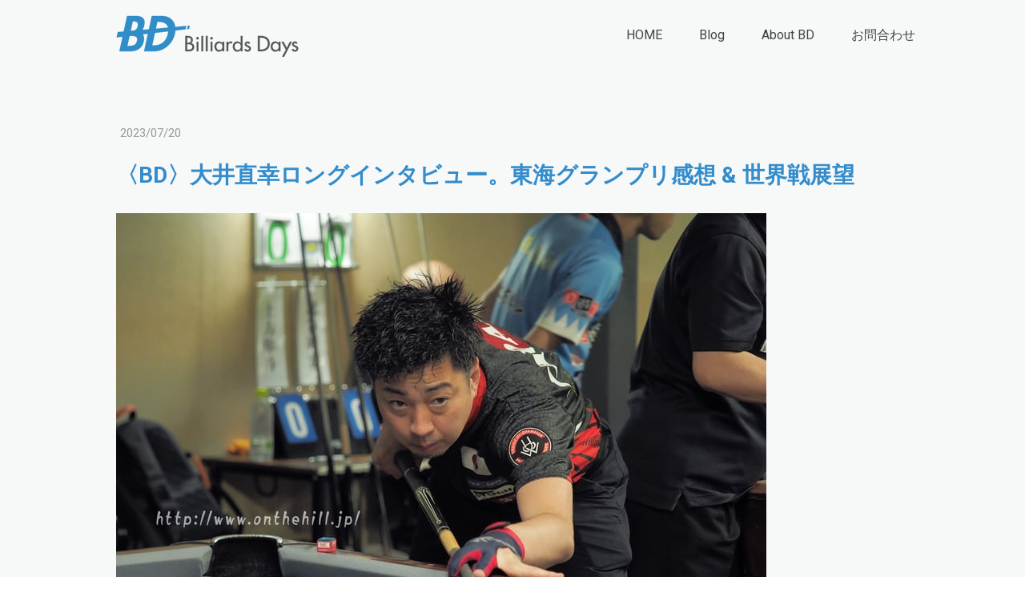

--- FILE ---
content_type: text/html; charset=UTF-8
request_url: https://www.billiards-days.com/20230720/
body_size: 29154
content:
<!DOCTYPE html>
<html lang="ja-JP"><head>
    <meta charset="utf-8"/>
    <link rel="dns-prefetch preconnect" href="https://u.jimcdn.com/" crossorigin="anonymous"/>
<link rel="dns-prefetch preconnect" href="https://assets.jimstatic.com/" crossorigin="anonymous"/>
<link rel="dns-prefetch preconnect" href="https://image.jimcdn.com" crossorigin="anonymous"/>
<link rel="dns-prefetch preconnect" href="https://fonts.jimstatic.com" crossorigin="anonymous"/>
<meta name="viewport" content="width=device-width, initial-scale=1"/>
<meta http-equiv="X-UA-Compatible" content="IE=edge"/>
<meta name="description" content=""/>
<meta name="robots" content="index, follow, archive"/>
<meta property="st:section" content=""/>
<meta name="generator" content="Jimdo Creator"/>
<meta name="twitter:title" content="〈BD〉大井直幸ロングインタビュー。東海グランプリ感想 &amp; 世界戦展望"/>
<meta name="twitter:description" content="先週末の『東海グランプリ』で 5回目の優勝を飾った大井直幸。 大会の感想をうかがうだけでなく、 今の主戦場である国際大会についても、 久しぶりに色々と聞きました。 長尺になったので、 インタビューコーナーに入れました。 こちらからぜひどうぞ。 …………"/>
<meta name="twitter:card" content="summary_large_image"/>
<meta property="og:url" content="http://www.billiards-days.com/20230720/"/>
<meta property="og:title" content="〈BD〉大井直幸ロングインタビュー。東海グランプリ感想 &amp; 世界戦展望"/>
<meta property="og:description" content="先週末の『東海グランプリ』で 5回目の優勝を飾った大井直幸。 大会の感想をうかがうだけでなく、 今の主戦場である国際大会についても、 久しぶりに色々と聞きました。 長尺になったので、 インタビューコーナーに入れました。 こちらからぜひどうぞ。 …………"/>
<meta property="og:type" content="article"/>
<meta property="og:locale" content="ja_JP"/>
<meta property="og:site_name" content="ビリヤードデイズ"/>
<meta name="twitter:image" content="https://image.jimcdn.com/cdn-cgi/image/width=1920%2Cheight=10000%2Cfit=contain%2Cformat=jpg%2C/app/cms/storage/image/path/s5e9550fcdda0dda5/image/ice93d443c2112972/version/1690273355/image.jpg"/>
<meta property="og:image" content="https://image.jimcdn.com/cdn-cgi/image/width=1920%2Cheight=10000%2Cfit=contain%2Cformat=jpg%2C/app/cms/storage/image/path/s5e9550fcdda0dda5/image/ice93d443c2112972/version/1690273355/image.jpg"/>
<meta property="og:image:width" content="1920"/>
<meta property="og:image:height" content="1280"/>
<meta property="og:image:secure_url" content="https://image.jimcdn.com/cdn-cgi/image/width=1920%2Cheight=10000%2Cfit=contain%2Cformat=jpg%2C/app/cms/storage/image/path/s5e9550fcdda0dda5/image/ice93d443c2112972/version/1690273355/image.jpg"/>
<meta property="article:published_time" content="2023-07-20 23:20:15"/>
<meta property="article:tag" content="danwa"/>
<meta property="article:tag" content="2023年7月"/><title>〈BD〉大井直幸ロングインタビュー。東海グランプリ感想 &amp; 世界戦展望 - ビリヤードデイズ</title>
<link rel="shortcut icon" href="https://u.jimcdn.com/cms/o/s5e9550fcdda0dda5/img/favicon.png?t=1648760845"/>
    <link rel="alternate" type="application/rss+xml" title="ブログ" href="https://www.billiards-days.com/rss/blog"/>    
<link rel="canonical" href="https://www.billiards-days.com/20230720/"/>

        <script src="https://assets.jimstatic.com/ckies.js.7c38a5f4f8d944ade39b.js"></script>

        <script src="https://assets.jimstatic.com/cookieControl.js.b05bf5f4339fa83b8e79.js"></script>
    <script>window.CookieControlSet.setToOff();</script>

    <style>html,body{margin:0}.hidden{display:none}.n{padding:5px}#cc-website-title a {text-decoration: none}.cc-m-image-align-1{text-align:left}.cc-m-image-align-2{text-align:right}.cc-m-image-align-3{text-align:center}</style>

        <link href="https://u.jimcdn.com/cms/o/s5e9550fcdda0dda5/layout/dm_63f551284fc62bdf8a2b3cbbb2a1daa4/css/layout.css?t=1765509421" rel="stylesheet" type="text/css" id="jimdo_layout_css"/>
<script>     /* <![CDATA[ */     /*!  loadCss [c]2014 @scottjehl, Filament Group, Inc.  Licensed MIT */     window.loadCSS = window.loadCss = function(e,n,t){var r,l=window.document,a=l.createElement("link");if(n)r=n;else{var i=(l.body||l.getElementsByTagName("head")[0]).childNodes;r=i[i.length-1]}var o=l.styleSheets;a.rel="stylesheet",a.href=e,a.media="only x",r.parentNode.insertBefore(a,n?r:r.nextSibling);var d=function(e){for(var n=a.href,t=o.length;t--;)if(o[t].href===n)return e.call(a);setTimeout(function(){d(e)})};return a.onloadcssdefined=d,d(function(){a.media=t||"all"}),a};     window.onloadCSS = function(n,o){n.onload=function(){n.onload=null,o&&o.call(n)},"isApplicationInstalled"in navigator&&"onloadcssdefined"in n&&n.onloadcssdefined(o)}     /* ]]> */ </script>     <script>
// <![CDATA[
onloadCSS(loadCss('https://assets.jimstatic.com/web.css.cba479cb7ca5b5a1cac2a1ff8a34b9db.css') , function() {
    this.id = 'jimdo_web_css';
});
// ]]>
</script>
<link href="https://assets.jimstatic.com/web.css.cba479cb7ca5b5a1cac2a1ff8a34b9db.css" rel="preload" as="style"/>
<noscript>
<link href="https://assets.jimstatic.com/web.css.cba479cb7ca5b5a1cac2a1ff8a34b9db.css" rel="stylesheet"/>
</noscript>
    <script>
    //<![CDATA[
        var jimdoData = {"isTestserver":false,"isLcJimdoCom":false,"isJimdoHelpCenter":false,"isProtectedPage":false,"cstok":"39ed4390910aad13afcb9636de3dbf5cb7b81c04","cacheJsKey":"9b18253f42beeab9d14b7e7b3f0f7e4db779397f","cacheCssKey":"9b18253f42beeab9d14b7e7b3f0f7e4db779397f","cdnUrl":"https:\/\/assets.jimstatic.com\/","minUrl":"https:\/\/assets.jimstatic.com\/app\/cdn\/min\/file\/","authUrl":"https:\/\/a.jimdo.com\/","webPath":"https:\/\/www.billiards-days.com\/","appUrl":"https:\/\/a.jimdo.com\/","cmsLanguage":"ja_JP","isFreePackage":false,"mobile":false,"isDevkitTemplateUsed":true,"isTemplateResponsive":true,"websiteId":"s5e9550fcdda0dda5","pageId":2499837089,"packageId":3,"shop":{"deliveryTimeTexts":{"1":"\u304a\u5c4a\u3051\u65e5\u6570\uff1a1~3\u65e5","2":"\u304a\u5c4a\u3051\u65e5\u6570\uff1a3~5\u65e5","3":"\u304a\u5c4a\u3051\u65e5\u6570\uff1a5~8\u65e5"},"checkoutButtonText":"\u8cfc\u5165","isReady":false,"currencyFormat":{"pattern":"\u00a4#,##0","convertedPattern":"$#,##0","symbols":{"GROUPING_SEPARATOR":",","DECIMAL_SEPARATOR":".","CURRENCY_SYMBOL":"\uffe5"}},"currencyLocale":"ja_JP"},"tr":{"gmap":{"searchNotFound":"\u5165\u529b\u3055\u308c\u305f\u4f4f\u6240\u306f\u5b58\u5728\u3057\u306a\u3044\u304b\u3001\u898b\u3064\u3051\u308b\u3053\u3068\u304c\u3067\u304d\u307e\u305b\u3093\u3067\u3057\u305f\u3002","routeNotFound":"\u30eb\u30fc\u30c8\u304c\u8a08\u7b97\u3067\u304d\u307e\u305b\u3093\u3067\u3057\u305f\u3002\u76ee\u7684\u5730\u304c\u9060\u3059\u304e\u308b\u304b\u660e\u78ba\u3067\u306f\u306a\u3044\u53ef\u80fd\u6027\u304c\u3042\u308a\u307e\u3059\u3002"},"shop":{"checkoutSubmit":{"next":"\u6b21\u3078","wait":"\u304a\u5f85\u3061\u304f\u3060\u3055\u3044"},"paypalError":"\u30a8\u30e9\u30fc\u304c\u767a\u751f\u3057\u307e\u3057\u305f\u3002\u518d\u5ea6\u304a\u8a66\u3057\u304f\u3060\u3055\u3044\u3002","cartBar":"\u30b7\u30e7\u30c3\u30d4\u30f3\u30b0\u30ab\u30fc\u30c8\u3092\u78ba\u8a8d","maintenance":"\u7533\u3057\u8a33\u3054\u3056\u3044\u307e\u305b\u3093\u3001\u30e1\u30f3\u30c6\u30ca\u30f3\u30b9\u4e2d\u306e\u305f\u3081\u4e00\u6642\u7684\u306b\u30b7\u30e7\u30c3\u30d7\u304c\u5229\u7528\u3067\u304d\u307e\u305b\u3093\u3002\u3054\u8ff7\u60d1\u3092\u304a\u304b\u3051\u3057\u7533\u3057\u8a33\u3054\u3056\u3044\u307e\u305b\u3093\u304c\u3001\u304a\u6642\u9593\u3092\u3042\u3051\u3066\u518d\u5ea6\u304a\u8a66\u3057\u304f\u3060\u3055\u3044\u3002","addToCartOverlay":{"productInsertedText":"\u30ab\u30fc\u30c8\u306b\u5546\u54c1\u304c\u8ffd\u52a0\u3055\u308c\u307e\u3057\u305f","continueShoppingText":"\u8cb7\u3044\u7269\u3092\u7d9a\u3051\u308b","reloadPageText":"\u66f4\u65b0"},"notReadyText":"\u3053\u3061\u3089\u306e\u30b7\u30e7\u30c3\u30d7\u306f\u73fe\u5728\u6e96\u5099\u4e2d\u306e\u305f\u3081\u3054\u5229\u7528\u3044\u305f\u3060\u3051\u307e\u305b\u3093\u3002\u30b7\u30e7\u30c3\u30d7\u30aa\u30fc\u30ca\u30fc\u306f\u4ee5\u4e0b\u3092\u3054\u78ba\u8a8d\u304f\u3060\u3055\u3044\u3002https:\/\/help.jimdo.com\/hc\/ja\/articles\/115005521583","numLeftText":"\u73fe\u5728\u3053\u306e\u5546\u54c1\u306f {:num} \u307e\u3067\u8cfc\u5165\u3067\u304d\u307e\u3059\u3002","oneLeftText":"\u3053\u306e\u5546\u54c1\u306e\u5728\u5eab\u306f\u6b8b\u308a1\u70b9\u3067\u3059"},"common":{"timeout":"\u30a8\u30e9\u30fc\u304c\u767a\u751f\u3044\u305f\u3057\u307e\u3057\u305f\u3002\u5f8c\u307b\u3069\u518d\u5b9f\u884c\u3057\u3066\u304f\u3060\u3055\u3044\u3002"},"form":{"badRequest":"\u30a8\u30e9\u30fc\u304c\u767a\u751f\u3057\u307e\u3057\u305f\u3002\u5f8c\u307b\u3069\u6539\u3081\u3066\u304a\u8a66\u3057\u304f\u3060\u3055\u3044\u3002"}},"jQuery":"jimdoGen002","isJimdoMobileApp":false,"bgConfig":{"id":131980689,"type":"picture","options":{"fixed":true},"images":[{"id":8806773589,"url":"https:\/\/image.jimcdn.com\/cdn-cgi\/image\/\/app\/cms\/storage\/image\/path\/s5e9550fcdda0dda5\/backgroundarea\/i12ec7de37fa75a9b\/version\/1648868539\/image.jpg","altText":"","focalPointX":52.078125,"focalPointY":22.54547574626865724667368340305984020233154296875}]},"bgFullscreen":false,"responsiveBreakpointLandscape":767,"responsiveBreakpointPortrait":480,"copyableHeadlineLinks":false,"tocGeneration":false,"googlemapsConsoleKey":false,"loggingForAnalytics":false,"loggingForPredefinedPages":false,"isFacebookPixelIdEnabled":false,"userAccountId":"fd981c2c-f202-467f-9771-2899f60861e9"};
    // ]]>
</script>

     <script> (function(window) { 'use strict'; var regBuff = window.__regModuleBuffer = []; var regModuleBuffer = function() { var args = [].slice.call(arguments); regBuff.push(args); }; if (!window.regModule) { window.regModule = regModuleBuffer; } })(window); </script>
    <script src="https://assets.jimstatic.com/web.js.24f3cfbc36a645673411.js" async="true"></script>
    <script src="https://assets.jimstatic.com/at.js.62588d64be2115a866ce.js"></script>
<meta name="google-site-verification" content="U_z4mK21SQFRBfVLlTIlxId1_xagW5sk9VUztfAAyuQ"/>

<script src="https://ajax.googleapis.com/ajax/libs/jquery/3.6.0/jquery.min.js"></script>

<script type="text/javascript">
//<![CDATA[
$(function(){ 
   $(window).scroll(function(){ // ウィンドウがスクロールした時
       if ($(window).scrollTop() > 0) { // スクロール量が0より大きい場合
           $('.jtpl-header').addClass('scroll'); // jtpl-headerに.scrollというclassを付与する
       } else { // そうでない場合
           $('.jtpl-header').removeClass('scroll'); // jtpl-headerの.scrollというclassを除去する
       }
   });
});
//]]>
</script>

<style type="text/css">
/*<![CDATA[*/
    .jtpl-header {
         transition: all 3s;
     }
     .jtpl-header.scroll {
         position: fixed;
         top: 0;
         z-index: 10;
         background-color: rgba(255, 255, 255, 0.9);
     }
     a:hover {
        opacity: 0.6;
    }
    .content-options .j-blogarticle .blogreadmore:link {
        font-size: 12px;
    }
    .j-blog .j-blog-meta h1.j-blog-headline {
        margin: 16px 0;
        line-height: 1.5;
        color: #338DCC;
        font-weight: 600;
    }
    .j-blogSelection .j-blog-headline {
        font-size: 16px;
        display: -webkit-box;
        -webkit-box-orient: vertical;
        -webkit-line-clamp: 3;
        overflow: hidden;
    }

@media (min-width: 768px){
    .datetime {
        font-size: 12px;
    }
    .j-blogarticle a:link h2 {
        width: 98%;
        text-align: justify;
        font-weight: 500;
        line-height: 1.5;
    }
    
    .clearover, div.captcha {
        overflow: hidden;
     /*    width: 23%;
        float: left;
        margin-left: 2%;
        height: 420px; */
    }
   
    .j-blogarticle {
   width: 23%;
    float: left;
    margin-left: 2%;
    height: 420px;
    }    
    

    } 
    
   .j-blogSelection img {
    height: 202px;
    width: 100%;
    object-fit: cover;
    }
    
    .cc-imagewrapper figcaption {
        display: -webkit-box;
        -webkit-box-orient: vertical;
        -webkit-line-clamp: 2;
        overflow: hidden;
    }
}


@media (max-width: 767px){
.j-module h2 {
    font-size: 16px!important;
}
.clearover, div.captcha {
    overflow: hidden;
}
.datetime {
    font-size: 12px;
}

}

#cc-m-14003173889,#cc-matrix-3924003789{
    text-align: center;
}
    
    /*]]>*/
</style>

    
</head>

<body class="body cc-page cc-page-blog j-m-gallery-styles j-m-video-styles j-m-hr-styles j-m-header-styles j-m-text-styles j-m-emotionheader-styles j-m-htmlCode-styles j-m-rss-styles j-m-form-styles-disabled j-m-table-styles j-m-textWithImage-styles j-m-downloadDocument-styles j-m-imageSubtitle-styles j-m-flickr-styles j-m-googlemaps-styles j-m-blogSelection-styles-disabled j-m-comment-styles-disabled j-m-jimdo-styles j-m-profile-styles j-m-guestbook-styles j-m-promotion-styles j-m-twitter-styles j-m-hgrid-styles j-m-shoppingcart-styles j-m-catalog-styles j-m-product-styles-disabled j-m-facebook-styles j-m-sharebuttons-styles j-m-formnew-styles-disabled j-m-callToAction-styles j-m-turbo-styles j-m-spacing-styles j-m-googleplus-styles j-m-dummy-styles j-m-search-styles j-m-booking-styles j-m-socialprofiles-styles j-footer-styles cc-pagemode-default cc-content-parent" id="page-2499837089">

<div id="cc-inner" class="cc-content-parent">
  <input type="checkbox" id="jtpl-navigation__checkbox" class="jtpl-navigation__checkbox"/><!-- _main.sass --><div class="jtpl-main cc-content-parent">

    <!-- _background-area.sass -->
    <div class="jtpl-background-area" background-area="fullscreen"></div>
    <!-- END _background-area.sass -->

    <!-- _cart.sass -->
    <div class="jtpl-cart">
      
    </div>
    <!-- END _cart.sass -->

    <!-- _header.sass -->
    <header class="jtpl-header navigation-colors"><div class="jtpl-topbar-section navigation-vertical-alignment">
        <div class="jtpl-logo">
          <div id="cc-website-logo" class="cc-single-module-element"><div id="cc-m-13595592489" class="j-module n j-imageSubtitle"><div class="cc-m-image-container"><figure class="cc-imagewrapper cc-m-image-align-1">
<a href="https://www.billiards-days.com/" target="_self"><img srcset="https://image.jimcdn.com/cdn-cgi/image/width=230%2Cheight=10000%2Cfit=contain%2Cformat=png%2C/app/cms/storage/image/path/s5e9550fcdda0dda5/image/i5afcf7bbca36055b/version/1648753396/image.png 230w, https://image.jimcdn.com/cdn-cgi/image/width=320%2Cheight=10000%2Cfit=contain%2Cformat=png%2C/app/cms/storage/image/path/s5e9550fcdda0dda5/image/i5afcf7bbca36055b/version/1648753396/image.png 320w, https://image.jimcdn.com/cdn-cgi/image/width=460%2Cheight=10000%2Cfit=contain%2Cformat=png%2C/app/cms/storage/image/path/s5e9550fcdda0dda5/image/i5afcf7bbca36055b/version/1648753396/image.png 460w" sizes="(min-width: 230px) 230px, 100vw" id="cc-m-imagesubtitle-image-13595592489" src="https://image.jimcdn.com/cdn-cgi/image/width=230%2Cheight=10000%2Cfit=contain%2Cformat=png%2C/app/cms/storage/image/path/s5e9550fcdda0dda5/image/i5afcf7bbca36055b/version/1648753396/image.png" alt="ビリヤードデイズ" class="" data-src-width="762" data-src-height="183" data-src="https://image.jimcdn.com/cdn-cgi/image/width=230%2Cheight=10000%2Cfit=contain%2Cformat=png%2C/app/cms/storage/image/path/s5e9550fcdda0dda5/image/i5afcf7bbca36055b/version/1648753396/image.png" data-image-id="8564654089"/></a>    

</figure>
</div>
<div class="cc-clear"></div>
<script id="cc-m-reg-13595592489">// <![CDATA[

    window.regModule("module_imageSubtitle", {"data":{"imageExists":true,"hyperlink":"","hyperlink_target":"","hyperlinkAsString":"","pinterest":"0","id":13595592489,"widthEqualsContent":"1","resizeWidth":"230","resizeHeight":56},"id":13595592489});
// ]]>
</script></div></div>
        </div>

        <!-- _navigation.sass -->
        <div class="jtpl-navigation">
          <nav><div data-container="navigation"><div class="j-nav-variant-nested"><ul class="cc-nav-level-0 j-nav-level-0"><li id="cc-nav-view-993373558" class="jmd-nav__list-item-0"><a href="/" data-link-title="HOME">HOME</a></li><li id="cc-nav-view-1388673989" class="jmd-nav__list-item-0 j-nav-has-children"><a href="/blog/" data-link-title="Blog">Blog</a><span data-navi-toggle="cc-nav-view-1388673989" class="jmd-nav__toggle-button"></span></li><li id="cc-nav-view-993373658" class="jmd-nav__list-item-0 j-nav-has-children"><a href="/about-bd/" data-link-title="About BD">About BD</a><span data-navi-toggle="cc-nav-view-993373658" class="jmd-nav__toggle-button"></span></li><li id="cc-nav-view-993374258" class="jmd-nav__list-item-0"><a href="/お問合わせ/" data-link-title="お問合わせ">お問合わせ</a></li></ul></div></div>
          </nav>
</div>
        <!-- END _navigation.sass -->

        <!-- _mobile-navigation.sass -->
        <label for="jtpl-navigation__checkbox" class="jtpl-navigation__label navigation-colors__menu-icon">
          <span class="jtpl-navigation__borders navigation-colors__menu-icon"></span>
        </label>
        <div class="jtpl-mobile-navigation navigation-colors">
          <div data-container="navigation"><div class="j-nav-variant-nested"><ul class="cc-nav-level-0 j-nav-level-0"><li id="cc-nav-view-993373558" class="jmd-nav__list-item-0"><a href="/" data-link-title="HOME">HOME</a></li><li id="cc-nav-view-1388673989" class="jmd-nav__list-item-0 j-nav-has-children"><a href="/blog/" data-link-title="Blog">Blog</a><span data-navi-toggle="cc-nav-view-1388673989" class="jmd-nav__toggle-button"></span><ul class="cc-nav-level-1 j-nav-level-1"><li id="cc-nav-view-1396981889" class="jmd-nav__list-item-1"><a href="/blog/mezz-exceed/" data-link-title="MEZZ &amp; EXCEED">MEZZ &amp; EXCEED</a></li><li id="cc-nav-view-2481667889" class="jmd-nav__list-item-1"><a href="/blog/adam-japan/" data-link-title="ADAM JAPAN">ADAM JAPAN</a></li><li id="cc-nav-view-2481667989" class="jmd-nav__list-item-1"><a href="/blog/predator/" data-link-title="PREDATOR">PREDATOR</a></li><li id="cc-nav-view-2323375489" class="jmd-nav__list-item-1"><a href="/blog/kamui-brand/" data-link-title="Kamui Brand">Kamui Brand</a></li><li id="cc-nav-view-2465393289" class="jmd-nav__list-item-1"><a href="/blog/zan-pwo/" data-link-title="ZAN &amp; PWO">ZAN &amp; PWO</a></li><li id="cc-nav-view-2172955489" class="jmd-nav__list-item-1"><a href="/blog/new-art/" data-link-title="NEW ART">NEW ART</a></li><li id="cc-nav-view-1945990989" class="jmd-nav__list-item-1"><a href="/blog/日勝亭/" data-link-title="日勝亭">日勝亭</a></li><li id="cc-nav-view-2458489389" class="jmd-nav__list-item-1"><a href="/blog/uk-corp/" data-link-title="UK corp">UK corp</a></li><li id="cc-nav-view-1396977889" class="jmd-nav__list-item-1"><a href="/blog/nishiki-brand/" data-link-title="NISHIKI Brand">NISHIKI Brand</a></li><li id="cc-nav-view-2466857289" class="jmd-nav__list-item-1"><a href="/blog/3seconds/" data-link-title="3seconds">3seconds</a></li><li id="cc-nav-view-2461051289" class="jmd-nav__list-item-1"><a href="/blog/bizen/" data-link-title="BIZEN">BIZEN</a></li><li id="cc-nav-view-2494170489" class="jmd-nav__list-item-1"><a href="/blog/bagus/" data-link-title="BAGUS">BAGUS</a></li><li id="cc-nav-view-2458722889" class="jmd-nav__list-item-1"><a href="/blog/geez/" data-link-title="GEEZ">GEEZ</a></li><li id="cc-nav-view-2491222589" class="jmd-nav__list-item-1"><a href="/blog/owl-how/" data-link-title="Owl &amp; How">Owl &amp; How</a></li><li id="cc-nav-view-2489641589" class="jmd-nav__list-item-1"><a href="/blog/jpa/" data-link-title="JPA">JPA</a></li><li id="cc-nav-view-2490349289" class="jmd-nav__list-item-1"><a href="/blog/diamond/" data-link-title="DIAMOND">DIAMOND</a></li><li id="cc-nav-view-2491499189" class="jmd-nav__list-item-1"><a href="/blog/cuetec/" data-link-title="Cuetec">Cuetec</a></li><li id="cc-nav-view-2491506889" class="jmd-nav__list-item-1"><a href="/blog/kuh/" data-link-title="Kuh">Kuh</a></li><li id="cc-nav-view-2500398089" class="jmd-nav__list-item-1"><a href="/blog/far-east-cues/" data-link-title="Far East Cues">Far East Cues</a></li><li id="cc-nav-view-2481667689" class="jmd-nav__list-item-1"><a href="/blog/キューショップジャパン/" data-link-title="キューショップジャパン">キューショップジャパン</a></li><li id="cc-nav-view-2503282889" class="jmd-nav__list-item-1"><a href="/blog/早川工房/" data-link-title="早川工房">早川工房</a></li><li id="cc-nav-view-2481992989" class="jmd-nav__list-item-1"><a href="/blog/pba-lpba/" data-link-title="PBA &amp; LPBA">PBA &amp; LPBA</a></li><li id="cc-nav-view-2503162289" class="jmd-nav__list-item-1"><a href="/blog/試合談話集/" data-link-title="試合談話集">試合談話集</a></li><li id="cc-nav-view-2483881889" class="jmd-nav__list-item-1"><a href="/blog/my-billiards-days/" data-link-title="My Billiards Days">My Billiards Days</a></li><li id="cc-nav-view-2487487789" class="jmd-nav__list-item-1"><a href="/blog/ギネス世界記録/" data-link-title="ギネス世界記録™">ギネス世界記録™</a></li><li id="cc-nav-view-2508965189" class="jmd-nav__list-item-1"><a href="/blog/マスワリ-ハイラン/" data-link-title="マスワリ／ハイラン">マスワリ／ハイラン</a></li><li id="cc-nav-view-2486704589" class="jmd-nav__list-item-1"><a href="/blog/jpbaプロテスト/" data-link-title="JPBAプロテスト">JPBAプロテスト</a></li><li id="cc-nav-view-2487571989" class="jmd-nav__list-item-1"><a href="/blog/news-paper/" data-link-title="News Paper">News Paper</a></li><li id="cc-nav-view-2502183889" class="jmd-nav__list-item-1"><a href="/blog/wnt/" data-link-title="WNT.">WNT.</a></li><li id="cc-nav-view-2503834089" class="jmd-nav__list-item-1"><a href="/blog/wpa-pbs/" data-link-title="WPA / PBS">WPA / PBS</a></li><li id="cc-nav-view-2493802689" class="jmd-nav__list-item-1"><a href="/blog/秘宝館/" data-link-title="秘宝館">秘宝館</a></li><li id="cc-nav-view-2507695189" class="jmd-nav__list-item-1"><a href="/blog/吉岡正登-海外遠征/" data-link-title="吉岡正登 海外遠征">吉岡正登 海外遠征</a></li><li id="cc-nav-view-2510034689" class="jmd-nav__list-item-1 j-nav-has-children"><a href="/blog/2026/" data-link-title="2026">2026</a><span data-navi-toggle="cc-nav-view-2510034689" class="jmd-nav__toggle-button"></span><ul class="cc-nav-level-2 j-nav-level-2"><li id="cc-nav-view-2510034589" class="jmd-nav__list-item-2"><a href="/blog/2026/ブログ-2026年1月/" data-link-title="ブログ／2026年1月">ブログ／2026年1月</a></li></ul></li><li id="cc-nav-view-2506244789" class="jmd-nav__list-item-1 j-nav-has-children"><a href="/blog/2025/" data-link-title="2025">2025</a><span data-navi-toggle="cc-nav-view-2506244789" class="jmd-nav__toggle-button"></span><ul class="cc-nav-level-2 j-nav-level-2"><li id="cc-nav-view-2509728589" class="jmd-nav__list-item-2"><a href="/blog/2025/ブログ-2025年12月/" data-link-title="ブログ／2025年12月">ブログ／2025年12月</a></li><li id="cc-nav-view-2509440589" class="jmd-nav__list-item-2"><a href="/blog/2025/ブログ-2025年11月/" data-link-title="ブログ／2025年11月">ブログ／2025年11月</a></li><li id="cc-nav-view-2508851889" class="jmd-nav__list-item-2"><a href="/blog/2025/ブログ-2025年9月/" data-link-title="ブログ／2025年9月">ブログ／2025年9月</a></li><li id="cc-nav-view-2509138489" class="jmd-nav__list-item-2"><a href="/blog/2025/ブログ-2025年10月/" data-link-title="ブログ／2025年10月">ブログ／2025年10月</a></li><li id="cc-nav-view-2508249689" class="jmd-nav__list-item-2"><a href="/blog/2025/ブログ-2025年7月/" data-link-title="ブログ／2025年7月">ブログ／2025年7月</a></li><li id="cc-nav-view-2508591689" class="jmd-nav__list-item-2"><a href="/blog/2025/ブログ-2025年8月/" data-link-title="ブログ／2025年8月">ブログ／2025年8月</a></li><li id="cc-nav-view-2507919889" class="jmd-nav__list-item-2"><a href="/blog/2025/ブログ-2025年6月/" data-link-title="ブログ／2025年6月">ブログ／2025年6月</a></li><li id="cc-nav-view-2507597489" class="jmd-nav__list-item-2"><a href="/blog/2025/ブログ-2025年5月/" data-link-title="ブログ／2025年5月">ブログ／2025年5月</a></li><li id="cc-nav-view-2507253289" class="jmd-nav__list-item-2"><a href="/blog/2025/ブログ-2025年4月/" data-link-title="ブログ／2025年4月">ブログ／2025年4月</a></li><li id="cc-nav-view-2506910489" class="jmd-nav__list-item-2"><a href="/blog/2025/ブログ-2025年3月/" data-link-title="ブログ／2025年3月">ブログ／2025年3月</a></li><li id="cc-nav-view-2506601789" class="jmd-nav__list-item-2"><a href="/blog/2025/ブログ-2025年2月/" data-link-title="ブログ／2025年2月">ブログ／2025年2月</a></li><li id="cc-nav-view-2506244889" class="jmd-nav__list-item-2"><a href="/blog/2025/ブログ-2025年1月/" data-link-title="ブログ／2025年1月">ブログ／2025年1月</a></li></ul></li><li id="cc-nav-view-2502025389" class="jmd-nav__list-item-1 j-nav-has-children"><a href="/blog/2024/" data-link-title="2024">2024</a><span data-navi-toggle="cc-nav-view-2502025389" class="jmd-nav__toggle-button"></span><ul class="cc-nav-level-2 j-nav-level-2"><li id="cc-nav-view-2505908689" class="jmd-nav__list-item-2"><a href="/blog/2024/ブログ-2024年12月/" data-link-title="ブログ／2024年12月">ブログ／2024年12月</a></li><li id="cc-nav-view-2505578489" class="jmd-nav__list-item-2"><a href="/blog/2024/ブログ-2024年11月/" data-link-title="ブログ／2024年11月">ブログ／2024年11月</a></li><li id="cc-nav-view-2505251289" class="jmd-nav__list-item-2"><a href="/blog/2024/ブログ-2024年10月/" data-link-title="ブログ／2024年10月">ブログ／2024年10月</a></li><li id="cc-nav-view-2504947889" class="jmd-nav__list-item-2"><a href="/blog/2024/ブログ-2024年9月/" data-link-title="ブログ／2024年9月">ブログ／2024年9月</a></li><li id="cc-nav-view-2504596989" class="jmd-nav__list-item-2"><a href="/blog/2024/ブログ-2024年8月/" data-link-title="ブログ／2024年8月">ブログ／2024年8月</a></li><li id="cc-nav-view-2504267489" class="jmd-nav__list-item-2"><a href="/blog/2024/ブログ-2024年7月/" data-link-title="ブログ／2024年7月">ブログ／2024年7月</a></li><li id="cc-nav-view-2503924989" class="jmd-nav__list-item-2"><a href="/blog/2024/ブログ-2024年6月/" data-link-title="ブログ／2024年6月">ブログ／2024年6月</a></li><li id="cc-nav-view-2503581289" class="jmd-nav__list-item-2"><a href="/blog/2024/ブログ-2024年5月/" data-link-title="ブログ／2024年5月">ブログ／2024年5月</a></li><li id="cc-nav-view-2503162189" class="jmd-nav__list-item-2"><a href="/blog/2024/ブログ-2024年4月/" data-link-title="ブログ／2024年4月">ブログ／2024年4月</a></li><li id="cc-nav-view-2502798089" class="jmd-nav__list-item-2"><a href="/blog/2024/ブログ-2024年3月/" data-link-title="ブログ／2024年3月">ブログ／2024年3月</a></li><li id="cc-nav-view-2502405989" class="jmd-nav__list-item-2"><a href="/blog/2024/ブログ-2024年2月/" data-link-title="ブログ／2024年2月">ブログ／2024年2月</a></li><li id="cc-nav-view-2502025289" class="jmd-nav__list-item-2"><a href="/blog/2024/ブログ-2024年1月/" data-link-title="ブログ／2024年1月">ブログ／2024年1月</a></li></ul></li><li id="cc-nav-view-2494286289" class="jmd-nav__list-item-1 j-nav-has-children"><a href="/blog/2023/" data-link-title="2023">2023</a><span data-navi-toggle="cc-nav-view-2494286289" class="jmd-nav__toggle-button"></span><ul class="cc-nav-level-2 j-nav-level-2"><li id="cc-nav-view-2502015189" class="jmd-nav__list-item-2"><a href="/blog/2023/ブログ-2023年12月/" data-link-title="ブログ／2023年12月">ブログ／2023年12月</a></li><li id="cc-nav-view-2501276989" class="jmd-nav__list-item-2"><a href="/blog/2023/ブログ-2023年11月/" data-link-title="ブログ／2023年11月">ブログ／2023年11月</a></li><li id="cc-nav-view-2500930289" class="jmd-nav__list-item-2"><a href="/blog/2023/ブログ-2023年10月/" data-link-title="ブログ／2023年10月">ブログ／2023年10月</a></li><li id="cc-nav-view-2500930189" class="jmd-nav__list-item-2"><a href="/blog/2023/ブログ-2023年9月/" data-link-title="ブログ／2023年9月">ブログ／2023年9月</a></li><li id="cc-nav-view-2500032889" class="jmd-nav__list-item-2"><a href="/blog/2023/ブログ-2023年8月/" data-link-title="ブログ／2023年8月">ブログ／2023年8月</a></li><li id="cc-nav-view-2499432089" class="jmd-nav__list-item-2"><a href="/blog/2023/ブログ-2023年7月/" data-link-title="ブログ／2023年7月">ブログ／2023年7月</a></li><li id="cc-nav-view-2498963789" class="jmd-nav__list-item-2"><a href="/blog/2023/ブログ-2023年6月/" data-link-title="ブログ／2023年6月">ブログ／2023年6月</a></li><li id="cc-nav-view-2498173389" class="jmd-nav__list-item-2"><a href="/blog/2023/ブログ-2023年5月/" data-link-title="ブログ／2023年5月">ブログ／2023年5月</a></li><li id="cc-nav-view-2497276789" class="jmd-nav__list-item-2"><a href="/blog/2023/ブログ-2023年4月/" data-link-title="ブログ／2023年4月">ブログ／2023年4月</a></li><li id="cc-nav-view-2496389789" class="jmd-nav__list-item-2"><a href="/blog/2023/ブログ-2023年3月/" data-link-title="ブログ／2023年3月">ブログ／2023年3月</a></li><li id="cc-nav-view-2495424689" class="jmd-nav__list-item-2"><a href="/blog/2023/ブログ-2023年2月/" data-link-title="ブログ／2023年2月">ブログ／2023年2月</a></li><li id="cc-nav-view-2494286389" class="jmd-nav__list-item-2"><a href="/blog/2023/ブログ-2023年1月/" data-link-title="ブログ／2023年1月">ブログ／2023年1月</a></li></ul></li><li id="cc-nav-view-2488724989" class="jmd-nav__list-item-1 j-nav-has-children"><a href="/blog/2022/" data-link-title="2022">2022</a><span data-navi-toggle="cc-nav-view-2488724989" class="jmd-nav__toggle-button"></span><ul class="cc-nav-level-2 j-nav-level-2"><li id="cc-nav-view-2493117089" class="jmd-nav__list-item-2"><a href="/blog/2022/ブログ-2022年12月/" data-link-title="ブログ／2022年12月">ブログ／2022年12月</a></li><li id="cc-nav-view-2492083389" class="jmd-nav__list-item-2"><a href="/blog/2022/ブログ-2022年11月/" data-link-title="ブログ／2022年11月">ブログ／2022年11月</a></li><li id="cc-nav-view-2491515889" class="jmd-nav__list-item-2"><a href="/blog/2022/ブログ-2022年10月/" data-link-title="ブログ／2022年10月">ブログ／2022年10月</a></li><li id="cc-nav-view-2491002389" class="jmd-nav__list-item-2"><a href="/blog/2022/ブログ-2022年9月/" data-link-title="ブログ／2022年9月">ブログ／2022年9月</a></li><li id="cc-nav-view-2490582789" class="jmd-nav__list-item-2"><a href="/blog/2022/ブログ-2022年8月/" data-link-title="ブログ／2022年8月">ブログ／2022年8月</a></li><li id="cc-nav-view-2490139989" class="jmd-nav__list-item-2"><a href="/blog/2022/ブログ-2022年7月/" data-link-title="ブログ／2022年7月">ブログ／2022年7月</a></li><li id="cc-nav-view-2489687089" class="jmd-nav__list-item-2"><a href="/blog/2022/ブログ-2022年6月/" data-link-title="ブログ／2022年6月">ブログ／2022年6月</a></li><li id="cc-nav-view-2489237789" class="jmd-nav__list-item-2"><a href="/blog/2022/ブログ-2022年5月/" data-link-title="ブログ／2022年5月">ブログ／2022年5月</a></li><li id="cc-nav-view-2488734089" class="jmd-nav__list-item-2"><a href="/blog/2022/ブログ-2022年4月/" data-link-title="ブログ／2022年4月">ブログ／2022年4月</a></li><li id="cc-nav-view-2488172789" class="jmd-nav__list-item-2"><a href="/blog/2022/ブログ-2022年3月/" data-link-title="ブログ／2022年3月">ブログ／2022年3月</a></li><li id="cc-nav-view-2487630889" class="jmd-nav__list-item-2"><a href="/blog/2022/ブログ-2022年2月/" data-link-title="ブログ／2022年2月">ブログ／2022年2月</a></li><li id="cc-nav-view-2487197489" class="jmd-nav__list-item-2"><a href="/blog/2022/ブログ-2022年1月/" data-link-title="ブログ／2022年1月">ブログ／2022年1月</a></li></ul></li><li id="cc-nav-view-2488725089" class="jmd-nav__list-item-1 j-nav-has-children"><a href="/blog/2021/" data-link-title="2021">2021</a><span data-navi-toggle="cc-nav-view-2488725089" class="jmd-nav__toggle-button"></span><ul class="cc-nav-level-2 j-nav-level-2"><li id="cc-nav-view-2486715089" class="jmd-nav__list-item-2"><a href="/blog/2021/ブログ-2021年12月/" data-link-title="ブログ／2021年12月">ブログ／2021年12月</a></li><li id="cc-nav-view-2486224689" class="jmd-nav__list-item-2"><a href="/blog/2021/ブログ-2021年11月/" data-link-title="ブログ／2021年11月">ブログ／2021年11月</a></li><li id="cc-nav-view-2485623789" class="jmd-nav__list-item-2"><a href="/blog/2021/ブログ-2021年10月/" data-link-title="ブログ／2021年10月">ブログ／2021年10月</a></li><li id="cc-nav-view-2485103289" class="jmd-nav__list-item-2"><a href="/blog/2021/ブログ-2021年9月/" data-link-title="ブログ／2021年9月">ブログ／2021年9月</a></li><li id="cc-nav-view-2484786989" class="jmd-nav__list-item-2"><a href="/blog/2021/ブログ-2021年8月/" data-link-title="ブログ／2021年8月">ブログ／2021年8月</a></li><li id="cc-nav-view-2483969289" class="jmd-nav__list-item-2"><a href="/blog/2021/ブログ-2021年7月/" data-link-title="ブログ／2021年7月">ブログ／2021年7月</a></li><li id="cc-nav-view-2483306289" class="jmd-nav__list-item-2"><a href="/blog/2021/ブログ-2021年6月/" data-link-title="ブログ／2021年6月">ブログ／2021年6月</a></li><li id="cc-nav-view-2482613989" class="jmd-nav__list-item-2"><a href="/blog/2021/ブログ-2021年5月/" data-link-title="ブログ／2021年5月">ブログ／2021年5月</a></li><li id="cc-nav-view-2481801189" class="jmd-nav__list-item-2"><a href="/blog/2021/ブログ-2021年4月/" data-link-title="ブログ／2021年4月">ブログ／2021年4月</a></li><li id="cc-nav-view-2478819289" class="jmd-nav__list-item-2"><a href="/blog/2021/ブログ-2021年3月/" data-link-title="ブログ／2021年3月">ブログ／2021年3月</a></li><li id="cc-nav-view-2476012489" class="jmd-nav__list-item-2"><a href="/blog/2021/ブログ-2021年2月/" data-link-title="ブログ／2021年2月">ブログ／2021年2月</a></li><li id="cc-nav-view-2472929889" class="jmd-nav__list-item-2"><a href="/blog/2021/ブログ-2021年1月/" data-link-title="ブログ／2021年1月">ブログ／2021年1月</a></li></ul></li><li id="cc-nav-view-2488725189" class="jmd-nav__list-item-1 j-nav-has-children"><a href="/blog/2020/" data-link-title="2020">2020</a><span data-navi-toggle="cc-nav-view-2488725189" class="jmd-nav__toggle-button"></span><ul class="cc-nav-level-2 j-nav-level-2"><li id="cc-nav-view-2470090789" class="jmd-nav__list-item-2"><a href="/blog/2020/ブログ-2020年12月/" data-link-title="ブログ／2020年12月">ブログ／2020年12月</a></li><li id="cc-nav-view-2464775189" class="jmd-nav__list-item-2"><a href="/blog/2020/ブログ-2020年11月/" data-link-title="ブログ／2020年11月">ブログ／2020年11月</a></li><li id="cc-nav-view-2461782689" class="jmd-nav__list-item-2"><a href="/blog/2020/ブログ-2020年10月/" data-link-title="ブログ／2020年10月">ブログ／2020年10月</a></li><li id="cc-nav-view-2459261689" class="jmd-nav__list-item-2"><a href="/blog/2020/ブログ-2020年9月/" data-link-title="ブログ／2020年9月">ブログ／2020年9月</a></li><li id="cc-nav-view-2457415589" class="jmd-nav__list-item-2"><a href="/blog/2020/ブログ-2020年8月/" data-link-title="ブログ／2020年8月">ブログ／2020年8月</a></li><li id="cc-nav-view-2456715589" class="jmd-nav__list-item-2"><a href="/blog/2020/ブログ-2020年7月/" data-link-title="ブログ／2020年7月">ブログ／2020年7月</a></li><li id="cc-nav-view-2455708889" class="jmd-nav__list-item-2"><a href="/blog/2020/ブログ-2020年6月/" data-link-title="ブログ／2020年6月">ブログ／2020年6月</a></li><li id="cc-nav-view-2454597689" class="jmd-nav__list-item-2"><a href="/blog/2020/ブログ-2020年5月/" data-link-title="ブログ／2020年5月">ブログ／2020年5月</a></li><li id="cc-nav-view-2453783989" class="jmd-nav__list-item-2"><a href="/blog/2020/ブログ-2020年4月/" data-link-title="ブログ／2020年4月">ブログ／2020年4月</a></li><li id="cc-nav-view-2452725389" class="jmd-nav__list-item-2"><a href="/blog/2020/ブログ-2020年3月/" data-link-title="ブログ／2020年3月">ブログ／2020年3月</a></li><li id="cc-nav-view-2452099189" class="jmd-nav__list-item-2"><a href="/blog/2020/ブログ-2020年2月/" data-link-title="ブログ／2020年2月">ブログ／2020年2月</a></li><li id="cc-nav-view-2451435989" class="jmd-nav__list-item-2"><a href="/blog/2020/ブログ-2020年1月/" data-link-title="ブログ／2020年1月">ブログ／2020年1月</a></li></ul></li><li id="cc-nav-view-2488725289" class="jmd-nav__list-item-1 j-nav-has-children"><a href="/blog/2019/" data-link-title="2019">2019</a><span data-navi-toggle="cc-nav-view-2488725289" class="jmd-nav__toggle-button"></span><ul class="cc-nav-level-2 j-nav-level-2"><li id="cc-nav-view-2450925989" class="jmd-nav__list-item-2"><a href="/blog/2019/ブログ-2019年12月/" data-link-title="ブログ／2019年12月">ブログ／2019年12月</a></li><li id="cc-nav-view-2450309589" class="jmd-nav__list-item-2"><a href="/blog/2019/ブログ-2019年11月/" data-link-title="ブログ／2019年11月">ブログ／2019年11月</a></li><li id="cc-nav-view-2449676189" class="jmd-nav__list-item-2"><a href="/blog/2019/ブログ-2019年10月/" data-link-title="ブログ／2019年10月">ブログ／2019年10月</a></li><li id="cc-nav-view-2449056289" class="jmd-nav__list-item-2"><a href="/blog/2019/ブログ-2019年9月/" data-link-title="ブログ／2019年9月">ブログ／2019年9月</a></li><li id="cc-nav-view-2448157989" class="jmd-nav__list-item-2"><a href="/blog/2019/ブログ-2019年8月/" data-link-title="ブログ／2019年8月">ブログ／2019年8月</a></li><li id="cc-nav-view-2447547089" class="jmd-nav__list-item-2"><a href="/blog/2019/ブログ-2019年7月/" data-link-title="ブログ／2019年7月">ブログ／2019年7月</a></li><li id="cc-nav-view-2446828689" class="jmd-nav__list-item-2"><a href="/blog/2019/ブログ-2019年6月/" data-link-title="ブログ／2019年6月">ブログ／2019年6月</a></li><li id="cc-nav-view-2446031889" class="jmd-nav__list-item-2"><a href="/blog/2019/ブログ-2019年5月/" data-link-title="ブログ／2019年5月">ブログ／2019年5月</a></li><li id="cc-nav-view-2445213989" class="jmd-nav__list-item-2"><a href="/blog/2019/ブログ-2019年4月/" data-link-title="ブログ／2019年4月">ブログ／2019年4月</a></li><li id="cc-nav-view-2444584489" class="jmd-nav__list-item-2"><a href="/blog/2019/ブログ-2019年3月/" data-link-title="ブログ／2019年3月">ブログ／2019年3月</a></li><li id="cc-nav-view-2443248389" class="jmd-nav__list-item-2"><a href="/blog/2019/ブログ-2019年2月/" data-link-title="ブログ／2019年2月">ブログ／2019年2月</a></li><li id="cc-nav-view-2441823989" class="jmd-nav__list-item-2"><a href="/blog/2019/ブログ-2019年1月/" data-link-title="ブログ／2019年1月">ブログ／2019年1月</a></li></ul></li><li id="cc-nav-view-2488725389" class="jmd-nav__list-item-1 j-nav-has-children"><a href="/blog/2018/" data-link-title="2018">2018</a><span data-navi-toggle="cc-nav-view-2488725389" class="jmd-nav__toggle-button"></span><ul class="cc-nav-level-2 j-nav-level-2"><li id="cc-nav-view-2440484789" class="jmd-nav__list-item-2"><a href="/blog/2018/ブログ-2018年12月/" data-link-title="ブログ／2018年12月">ブログ／2018年12月</a></li><li id="cc-nav-view-2439511689" class="jmd-nav__list-item-2"><a href="/blog/2018/ブログ-2018年11月/" data-link-title="ブログ／2018年11月">ブログ／2018年11月</a></li><li id="cc-nav-view-2437493489" class="jmd-nav__list-item-2"><a href="/blog/2018/ブログ-2018年10月/" data-link-title="ブログ／2018年10月">ブログ／2018年10月</a></li><li id="cc-nav-view-2431949089" class="jmd-nav__list-item-2"><a href="/blog/2018/ブログ-2018年9月/" data-link-title="ブログ／2018年9月">ブログ／2018年9月</a></li><li id="cc-nav-view-2430426889" class="jmd-nav__list-item-2"><a href="/blog/2018/ブログ-2018年8月/" data-link-title="ブログ／2018年8月">ブログ／2018年8月</a></li><li id="cc-nav-view-2426605589" class="jmd-nav__list-item-2"><a href="/blog/2018/ブログ-2018年7月/" data-link-title="ブログ／2018年7月">ブログ／2018年7月</a></li><li id="cc-nav-view-2423562189" class="jmd-nav__list-item-2"><a href="/blog/2018/ブログ-2018年6月/" data-link-title="ブログ／2018年6月">ブログ／2018年6月</a></li><li id="cc-nav-view-2419465189" class="jmd-nav__list-item-2"><a href="/blog/2018/ブログ-2018年5月/" data-link-title="ブログ／2018年5月">ブログ／2018年5月</a></li><li id="cc-nav-view-2415031489" class="jmd-nav__list-item-2"><a href="/blog/2018/ブログ-2018年4月/" data-link-title="ブログ／2018年4月">ブログ／2018年4月</a></li><li id="cc-nav-view-2408366589" class="jmd-nav__list-item-2"><a href="/blog/2018/ブログ-2018年3月/" data-link-title="ブログ／2018年3月">ブログ／2018年3月</a></li><li id="cc-nav-view-2403627189" class="jmd-nav__list-item-2"><a href="/blog/2018/ブログ-2018年2月/" data-link-title="ブログ／2018年2月">ブログ／2018年2月</a></li><li id="cc-nav-view-2399043689" class="jmd-nav__list-item-2"><a href="/blog/2018/ブログ-2018年1月/" data-link-title="ブログ／2018年1月">ブログ／2018年1月</a></li></ul></li><li id="cc-nav-view-2488725489" class="jmd-nav__list-item-1 j-nav-has-children"><a href="/blog/2017/" data-link-title="2017">2017</a><span data-navi-toggle="cc-nav-view-2488725489" class="jmd-nav__toggle-button"></span><ul class="cc-nav-level-2 j-nav-level-2"><li id="cc-nav-view-2397182989" class="jmd-nav__list-item-2"><a href="/blog/2017/ブログ-2017年12月/" data-link-title="ブログ／2017年12月">ブログ／2017年12月</a></li><li id="cc-nav-view-2395972089" class="jmd-nav__list-item-2"><a href="/blog/2017/ブログ-2017年11月/" data-link-title="ブログ／2017年11月">ブログ／2017年11月</a></li><li id="cc-nav-view-2394471889" class="jmd-nav__list-item-2"><a href="/blog/2017/ブログ-2017年10月/" data-link-title="ブログ／2017年10月">ブログ／2017年10月</a></li><li id="cc-nav-view-2392257389" class="jmd-nav__list-item-2"><a href="/blog/2017/ブログ-2017年9月/" data-link-title="ブログ／2017年9月">ブログ／2017年9月</a></li><li id="cc-nav-view-2388542089" class="jmd-nav__list-item-2"><a href="/blog/2017/ブログ-2017年8月/" data-link-title="ブログ／2017年8月">ブログ／2017年8月</a></li><li id="cc-nav-view-2383361789" class="jmd-nav__list-item-2"><a href="/blog/2017/ブログ-2017年7月/" data-link-title="ブログ／2017年7月">ブログ／2017年7月</a></li><li id="cc-nav-view-2376445789" class="jmd-nav__list-item-2"><a href="/blog/2017/ブログ-2017年6月/" data-link-title="ブログ／2017年6月">ブログ／2017年6月</a></li><li id="cc-nav-view-2373938189" class="jmd-nav__list-item-2"><a href="/blog/2017/ブログ-2017年5月/" data-link-title="ブログ／2017年5月">ブログ／2017年5月</a></li><li id="cc-nav-view-2371872189" class="jmd-nav__list-item-2"><a href="/blog/2017/ブログ-2017年4月/" data-link-title="ブログ／2017年4月">ブログ／2017年4月</a></li><li id="cc-nav-view-2368557689" class="jmd-nav__list-item-2"><a href="/blog/2017/ブログ-2017年3月/" data-link-title="ブログ／2017年3月">ブログ／2017年3月</a></li><li id="cc-nav-view-2365934789" class="jmd-nav__list-item-2"><a href="/blog/2017/ブログ-2017年2月/" data-link-title="ブログ／2017年2月">ブログ／2017年2月</a></li><li id="cc-nav-view-2364327489" class="jmd-nav__list-item-2"><a href="/blog/2017/ブログ-2017年1月/" data-link-title="ブログ／2017年1月">ブログ／2017年1月</a></li></ul></li><li id="cc-nav-view-2488725589" class="jmd-nav__list-item-1 j-nav-has-children"><a href="/blog/2016/" data-link-title="2016">2016</a><span data-navi-toggle="cc-nav-view-2488725589" class="jmd-nav__toggle-button"></span><ul class="cc-nav-level-2 j-nav-level-2"><li id="cc-nav-view-2363353489" class="jmd-nav__list-item-2"><a href="/blog/2016/ブログ-2016年12月/" data-link-title="ブログ／2016年12月">ブログ／2016年12月</a></li><li id="cc-nav-view-2362319289" class="jmd-nav__list-item-2"><a href="/blog/2016/ブログ-2016年11月/" data-link-title="ブログ／2016年11月">ブログ／2016年11月</a></li><li id="cc-nav-view-2361232389" class="jmd-nav__list-item-2"><a href="/blog/2016/ブログ-2016年10月/" data-link-title="ブログ／2016年10月">ブログ／2016年10月</a></li><li id="cc-nav-view-2360119389" class="jmd-nav__list-item-2"><a href="/blog/2016/ブログ-2016年9月/" data-link-title="ブログ／2016年9月">ブログ／2016年9月</a></li><li id="cc-nav-view-2359021589" class="jmd-nav__list-item-2"><a href="/blog/2016/ブログ-2016年8月/" data-link-title="ブログ／2016年8月">ブログ／2016年8月</a></li><li id="cc-nav-view-2357846489" class="jmd-nav__list-item-2"><a href="/blog/2016/ブログ-2016年7月/" data-link-title="ブログ／2016年7月">ブログ／2016年7月</a></li><li id="cc-nav-view-2356568689" class="jmd-nav__list-item-2"><a href="/blog/2016/ブログ-2016年6月/" data-link-title="ブログ／2016年6月">ブログ／2016年6月</a></li><li id="cc-nav-view-2355228589" class="jmd-nav__list-item-2"><a href="/blog/2016/ブログ-2016年5月/" data-link-title="ブログ／2016年5月">ブログ／2016年5月</a></li><li id="cc-nav-view-2353854889" class="jmd-nav__list-item-2"><a href="/blog/2016/ブログ-2016年4月/" data-link-title="ブログ／2016年4月">ブログ／2016年4月</a></li><li id="cc-nav-view-2352400689" class="jmd-nav__list-item-2"><a href="/blog/2016/ブログ-2016年3月/" data-link-title="ブログ／2016年3月">ブログ／2016年3月</a></li><li id="cc-nav-view-2351109989" class="jmd-nav__list-item-2"><a href="/blog/2016/ブログ-2016年2月/" data-link-title="ブログ／2016年2月">ブログ／2016年2月</a></li><li id="cc-nav-view-2349733589" class="jmd-nav__list-item-2"><a href="/blog/2016/ブログ-2016年1月/" data-link-title="ブログ／2016年1月">ブログ／2016年1月</a></li></ul></li><li id="cc-nav-view-2488725689" class="jmd-nav__list-item-1 j-nav-has-children"><a href="/blog/2015/" data-link-title="2015">2015</a><span data-navi-toggle="cc-nav-view-2488725689" class="jmd-nav__toggle-button"></span><ul class="cc-nav-level-2 j-nav-level-2"><li id="cc-nav-view-2349456789" class="jmd-nav__list-item-2"><a href="/blog/2015/ブログ-2015年12月/" data-link-title="ブログ／2015年12月">ブログ／2015年12月</a></li><li id="cc-nav-view-2346473489" class="jmd-nav__list-item-2"><a href="/blog/2015/ブログ-2015年11月/" data-link-title="ブログ／2015年11月">ブログ／2015年11月</a></li><li id="cc-nav-view-2344538789" class="jmd-nav__list-item-2"><a href="/blog/2015/ブログ-2015年10月/" data-link-title="ブログ／2015年10月">ブログ／2015年10月</a></li><li id="cc-nav-view-2339200789" class="jmd-nav__list-item-2"><a href="/blog/2015/ブログ-2015年9月/" data-link-title="ブログ／2015年9月">ブログ／2015年9月</a></li><li id="cc-nav-view-2334123789" class="jmd-nav__list-item-2"><a href="/blog/2015/ブログ-2015年8月/" data-link-title="ブログ／2015年8月">ブログ／2015年8月</a></li><li id="cc-nav-view-2328879789" class="jmd-nav__list-item-2"><a href="/blog/2015/ブログ-2015年7月/" data-link-title="ブログ／2015年7月">ブログ／2015年7月</a></li><li id="cc-nav-view-2322986089" class="jmd-nav__list-item-2"><a href="/blog/2015/ブログ-2015年6月/" data-link-title="ブログ／2015年6月">ブログ／2015年6月</a></li><li id="cc-nav-view-2263001289" class="jmd-nav__list-item-2"><a href="/blog/2015/ブログ-2015年5月/" data-link-title="ブログ／2015年5月">ブログ／2015年5月</a></li><li id="cc-nav-view-2257101689" class="jmd-nav__list-item-2"><a href="/blog/2015/ブログ-2015年4月/" data-link-title="ブログ／2015年4月">ブログ／2015年4月</a></li><li id="cc-nav-view-2251476189" class="jmd-nav__list-item-2"><a href="/blog/2015/ブログ-2015年3月/" data-link-title="ブログ／2015年3月">ブログ／2015年3月</a></li><li id="cc-nav-view-2172953889" class="jmd-nav__list-item-2"><a href="/blog/2015/ブログ-2015年2月/" data-link-title="ブログ／2015年2月">ブログ／2015年2月</a></li><li id="cc-nav-view-2167695289" class="jmd-nav__list-item-2"><a href="/blog/2015/ブログ-2015年1月/" data-link-title="ブログ／2015年1月">ブログ／2015年1月</a></li></ul></li><li id="cc-nav-view-2488725789" class="jmd-nav__list-item-1 j-nav-has-children"><a href="/blog/2014/" data-link-title="2014">2014</a><span data-navi-toggle="cc-nav-view-2488725789" class="jmd-nav__toggle-button"></span><ul class="cc-nav-level-2 j-nav-level-2"><li id="cc-nav-view-2134993289" class="jmd-nav__list-item-2"><a href="/blog/2014/ブログ-2014年12月/" data-link-title="ブログ／2014年12月">ブログ／2014年12月</a></li><li id="cc-nav-view-2130167189" class="jmd-nav__list-item-2"><a href="/blog/2014/ブログ-2014年11月/" data-link-title="ブログ／2014年11月">ブログ／2014年11月</a></li><li id="cc-nav-view-2082303289" class="jmd-nav__list-item-2"><a href="/blog/2014/ブログ-2014年10月/" data-link-title="ブログ／2014年10月">ブログ／2014年10月</a></li><li id="cc-nav-view-2061841589" class="jmd-nav__list-item-2"><a href="/blog/2014/ブログ-2014年9月/" data-link-title="ブログ／2014年9月">ブログ／2014年9月</a></li><li id="cc-nav-view-1945048489" class="jmd-nav__list-item-2"><a href="/blog/2014/ブログ-2014年8月/" data-link-title="ブログ／2014年8月">ブログ／2014年8月</a></li><li id="cc-nav-view-1402293489" class="jmd-nav__list-item-2"><a href="/blog/2014/ブログ-2014年7月/" data-link-title="ブログ／2014年7月">ブログ／2014年7月</a></li><li id="cc-nav-view-1400966689" class="jmd-nav__list-item-2"><a href="/blog/2014/ブログ-2014年6月/" data-link-title="ブログ／2014年6月">ブログ／2014年6月</a></li><li id="cc-nav-view-1399674589" class="jmd-nav__list-item-2"><a href="/blog/2014/ブログ-2014年5月/" data-link-title="ブログ／2014年5月">ブログ／2014年5月</a></li><li id="cc-nav-view-1398374189" class="jmd-nav__list-item-2"><a href="/blog/2014/ブログ-2014年4月/" data-link-title="ブログ／2014年4月">ブログ／2014年4月</a></li><li id="cc-nav-view-1397141589" class="jmd-nav__list-item-2"><a href="/blog/2014/ブログ-2014年3月/" data-link-title="ブログ／2014年3月">ブログ／2014年3月</a></li><li id="cc-nav-view-1395942589" class="jmd-nav__list-item-2"><a href="/blog/2014/ブログ-2014年2月/" data-link-title="ブログ／2014年2月">ブログ／2014年2月</a></li><li id="cc-nav-view-1394618789" class="jmd-nav__list-item-2"><a href="/blog/2014/ブログ-2014年1月/" data-link-title="ブログ／2014年1月">ブログ／2014年1月</a></li></ul></li><li id="cc-nav-view-2172957189" class="jmd-nav__list-item-1 j-nav-has-children"><a href="/blog/2013/" data-link-title="2013">2013</a><span data-navi-toggle="cc-nav-view-2172957189" class="jmd-nav__toggle-button"></span><ul class="cc-nav-level-2 j-nav-level-2"><li id="cc-nav-view-1393451489" class="jmd-nav__list-item-2"><a href="/blog/2013/ブログ-2013年12月/" data-link-title="ブログ／2013年12月">ブログ／2013年12月</a></li><li id="cc-nav-view-1392182989" class="jmd-nav__list-item-2"><a href="/blog/2013/ブログ-2013年11月/" data-link-title="ブログ／2013年11月">ブログ／2013年11月</a></li><li id="cc-nav-view-1391060889" class="jmd-nav__list-item-2"><a href="/blog/2013/ブログ-2013年10月/" data-link-title="ブログ／2013年10月">ブログ／2013年10月</a></li><li id="cc-nav-view-1389440789" class="jmd-nav__list-item-2"><a href="/blog/2013/ブログ-2013年9月/" data-link-title="ブログ／2013年9月">ブログ／2013年9月</a></li><li id="cc-nav-view-1387827489" class="jmd-nav__list-item-2"><a href="/blog/2013/ブログ-2013年8月/" data-link-title="ブログ／2013年8月">ブログ／2013年8月</a></li><li id="cc-nav-view-1386591189" class="jmd-nav__list-item-2"><a href="/blog/2013/ブログ-2013年7月/" data-link-title="ブログ／2013年7月">ブログ／2013年7月</a></li><li id="cc-nav-view-1385423989" class="jmd-nav__list-item-2"><a href="/blog/2013/ブログ-2013年6月/" data-link-title="ブログ／2013年6月">ブログ／2013年6月</a></li><li id="cc-nav-view-1384271689" class="jmd-nav__list-item-2"><a href="/blog/2013/ブログ-2013年5月/" data-link-title="ブログ／2013年5月">ブログ／2013年5月</a></li><li id="cc-nav-view-1383378289" class="jmd-nav__list-item-2"><a href="/blog/2013/ブログ-2013年4月/" data-link-title="ブログ／2013年4月">ブログ／2013年4月</a></li><li id="cc-nav-view-1382769989" class="jmd-nav__list-item-2"><a href="/blog/2013/ブログ-2013年3月/" data-link-title="ブログ／2013年3月">ブログ／2013年3月</a></li><li id="cc-nav-view-1382210089" class="jmd-nav__list-item-2"><a href="/blog/2013/ブログ-2013年2月/" data-link-title="ブログ／2013年2月">ブログ／2013年2月</a></li><li id="cc-nav-view-1181966289" class="jmd-nav__list-item-2"><a href="/blog/2013/ブログ-2013年1月/" data-link-title="ブログ／2013年1月">ブログ／2013年1月</a></li></ul></li><li id="cc-nav-view-1382382589" class="jmd-nav__list-item-1 j-nav-has-children"><a href="/blog/2012/" data-link-title="2012">2012</a><span data-navi-toggle="cc-nav-view-1382382589" class="jmd-nav__toggle-button"></span><ul class="cc-nav-level-2 j-nav-level-2"><li id="cc-nav-view-1181476789" class="jmd-nav__list-item-2"><a href="/blog/2012/ブログ-2012年12月/" data-link-title="ブログ／2012年12月">ブログ／2012年12月</a></li><li id="cc-nav-view-1181510489" class="jmd-nav__list-item-2"><a href="/blog/2012/ブログ-2012年11月/" data-link-title="ブログ／2012年11月">ブログ／2012年11月</a></li><li id="cc-nav-view-1181510589" class="jmd-nav__list-item-2"><a href="/blog/2012/ブログ-2012年10月/" data-link-title="ブログ／2012年10月">ブログ／2012年10月</a></li><li id="cc-nav-view-1181569189" class="jmd-nav__list-item-2"><a href="/blog/2012/ブログ-2012年9月/" data-link-title="ブログ／2012年9月">ブログ／2012年9月</a></li><li id="cc-nav-view-1181569089" class="jmd-nav__list-item-2"><a href="/blog/2012/ブログ-2012年8月/" data-link-title="ブログ／2012年8月">ブログ／2012年8月</a></li><li id="cc-nav-view-1181522089" class="jmd-nav__list-item-2"><a href="/blog/2012/ブログ-2012年7月/" data-link-title="ブログ／2012年7月">ブログ／2012年7月</a></li><li id="cc-nav-view-1382897689" class="jmd-nav__list-item-2"><a href="/blog/2012/ブログ-2012年5月/" data-link-title="ブログ／2012年5月">ブログ／2012年5月</a></li><li id="cc-nav-view-1382209889" class="jmd-nav__list-item-2"><a href="/blog/2012/ブログ-2012年3月/" data-link-title="ブログ／2012年3月">ブログ／2012年3月</a></li><li id="cc-nav-view-1382209989" class="jmd-nav__list-item-2"><a href="/blog/2012/ブログ-2012年2月/" data-link-title="ブログ／2012年2月">ブログ／2012年2月</a></li><li id="cc-nav-view-1382209789" class="jmd-nav__list-item-2"><a href="/blog/2012/ブログ-2012年1月/" data-link-title="ブログ／2012年1月">ブログ／2012年1月</a></li></ul></li></ul></li><li id="cc-nav-view-993373658" class="jmd-nav__list-item-0 j-nav-has-children"><a href="/about-bd/" data-link-title="About BD">About BD</a><span data-navi-toggle="cc-nav-view-993373658" class="jmd-nav__toggle-button"></span><ul class="cc-nav-level-1 j-nav-level-1"><li id="cc-nav-view-1383259589" class="jmd-nav__list-item-1"><a href="/about-bd/webサイト運営ポリシー/" data-link-title="Webサイト運営ポリシー">Webサイト運営ポリシー</a></li></ul></li><li id="cc-nav-view-993374258" class="jmd-nav__list-item-0"><a href="/お問合わせ/" data-link-title="お問合わせ">お問合わせ</a></li></ul></div></div>
        </div>
        <!-- END _mobile-navigation.sass -->

      </div>

    </header><!-- END _header.sass --><!-- _subnavigation.sass --><nav class="jtpl-subnavigation subnavigation-colors"><div class="jtpl-subnavigation__inner-nav2 navigation-alignment">
        <div data-container="navigation"><div class="j-nav-variant-nested"></div></div>
      </div>
      <div class="jtpl-subnavigation__inner-nav3 navigation-alignment">
        <div data-container="navigation"><div class="j-nav-variant-nested"></div></div>
      </div>
    </nav><!-- END _subnavigation.sass --><!-- _title.sass --><div class="jtpl-title" data-features="boxed" background-area="stripe" background-area-default="">
      <div id="cc-website-title" class="cc-single-module-element"><div id="cc-m-13595592389" class="j-module n j-header"><a href="https://www.billiards-days.com/"><span class="cc-within-single-module-element j-website-title-content" id="cc-m-header-13595592389">Extend your billiards life !</span></a></div></div>
    </div>
    <!-- END _title.sass -->

    <!-- _section.sass -->
    <div class="jtpl-section cc-content-parent">

      <div class="jtpl-content content-options cc-content-parent">
        <div class="jtpl-content__inner content-padding cc-content-parent">
          <div class="jtpl-breadcrumb breadcrumb-options">
            <div data-container="navigation"><div class="j-nav-variant-breadcrumb"><ol/></div></div>
          </div>
          <div id="content_area" data-container="content"><div id="content_start"></div>
        <article class="j-blog"><div class="n j-blog-meta j-blog-post--header">
    <div class="j-text j-module n">
                <span class="j-text j-blog-post--date">
            2023/07/20        </span>
    </div>
    <h1 class="j-blog-header j-blog-headline j-blog-post--headline">〈BD〉大井直幸ロングインタビュー。東海グランプリ感想 &amp; 世界戦展望</h1>
</div>
<div class="post j-blog-content">
        <div id="cc-matrix-3963108289"><div id="cc-m-14257151489" class="j-module n j-imageSubtitle "><figure class="cc-imagewrapper cc-m-image-align-1">
<a href="/20230720/"><img srcset="https://image.jimcdn.com/cdn-cgi/image/width=320%2Cheight=10000%2Cfit=contain%2Cformat=jpg%2C/app/cms/storage/image/path/s5e9550fcdda0dda5/image/ice93d443c2112972/version/1690273355/image.jpg 320w, https://image.jimcdn.com/cdn-cgi/image/width=640%2Cheight=10000%2Cfit=contain%2Cformat=jpg%2C/app/cms/storage/image/path/s5e9550fcdda0dda5/image/ice93d443c2112972/version/1690273355/image.jpg 640w, https://image.jimcdn.com/cdn-cgi/image/width=812%2Cheight=10000%2Cfit=contain%2Cformat=jpg%2C/app/cms/storage/image/path/s5e9550fcdda0dda5/image/ice93d443c2112972/version/1690273355/image.jpg 812w, https://image.jimcdn.com/cdn-cgi/image/width=960%2Cheight=10000%2Cfit=contain%2Cformat=jpg%2C/app/cms/storage/image/path/s5e9550fcdda0dda5/image/ice93d443c2112972/version/1690273355/image.jpg 960w, https://image.jimcdn.com/cdn-cgi/image/width=1280%2Cheight=10000%2Cfit=contain%2Cformat=jpg%2C/app/cms/storage/image/path/s5e9550fcdda0dda5/image/ice93d443c2112972/version/1690273355/image.jpg 1280w, https://image.jimcdn.com/cdn-cgi/image/width=1624%2Cheight=10000%2Cfit=contain%2Cformat=jpg%2C/app/cms/storage/image/path/s5e9550fcdda0dda5/image/ice93d443c2112972/version/1690273355/image.jpg 1624w" sizes="(min-width: 812px) 812px, 100vw" id="cc-m-imagesubtitle-image-14257151489" src="https://image.jimcdn.com/cdn-cgi/image/width=812%2Cheight=10000%2Cfit=contain%2Cformat=jpg%2C/app/cms/storage/image/path/s5e9550fcdda0dda5/image/ice93d443c2112972/version/1690273355/image.jpg" alt="" class="" data-src-width="2400" data-src-height="1600" data-src="https://image.jimcdn.com/cdn-cgi/image/width=812%2Cheight=10000%2Cfit=contain%2Cformat=jpg%2C/app/cms/storage/image/path/s5e9550fcdda0dda5/image/ice93d443c2112972/version/1690273355/image.jpg" data-image-id="8907154589"/></a>    

</figure>

<div class="cc-clear"></div>
<script id="cc-m-reg-14257151489">// <![CDATA[

    window.regModule("module_imageSubtitle", {"data":{"imageExists":true,"hyperlink":"\/app\/s5e9550fcdda0dda5\/p0dc5943576f42395\/","hyperlink_target":"","hyperlinkAsString":"\u3008BD\u3009\u5927\u4e95\u76f4\u5e78\u30ed\u30f3\u30b0\u30a4\u30f3\u30bf\u30d3\u30e5\u30fc\u3002\u6771\u6d77\u30b0\u30e9\u30f3\u30d7\u30ea\u611f\u60f3 & \u4e16\u754c\u6226\u5c55\u671b","pinterest":"0","id":14257151489,"widthEqualsContent":"0","resizeWidth":"812","resizeHeight":542},"id":14257151489});
// ]]>
</script></div><div id="cc-m-14257151589" class="j-module n j-text "><p>
     
</p>

<p class="p2" style="font-variant-numeric: normal; font-variant-east-asian: normal; font-variant-alternates: normal; font-kerning: auto; font-optical-sizing: auto; font-feature-settings: normal; font-variation-settings: normal; font-stretch: normal; font-size: 16px; line-height: normal; font-family: 'Hiragino Sans'; color: #000000;">
    先週末の『<a href="/20230716-3/" title="〈BD〉男子：大井直幸（5回目） ／ 女子：小西さみあ（初）が優勝！　『東海グランプリ』">東海グランプリ</a>』で
</p>

<p class="p2" style="font-variant-numeric: normal; font-variant-east-asian: normal; font-variant-alternates: normal; font-kerning: auto; font-optical-sizing: auto; font-feature-settings: normal; font-variation-settings: normal; font-stretch: normal; font-size: 16px; line-height: normal; font-family: 'Hiragino Sans'; color: #000000;">
    5回目の優勝を飾った大井直幸。
</p>

<p class="p1" style="font-variant-numeric: normal; font-variant-east-asian: normal; font-variant-alternates: normal; font-kerning: auto; font-optical-sizing: auto; font-feature-settings: normal; font-variation-settings: normal; font-stretch: normal; font-size: 16px; line-height: normal; font-family: 'Hiragino Sans'; min-height: 24px; color: #000000;">
     
</p>

<p class="p2" style="font-variant-numeric: normal; font-variant-east-asian: normal; font-variant-alternates: normal; font-kerning: auto; font-optical-sizing: auto; font-feature-settings: normal; font-variation-settings: normal; font-stretch: normal; font-size: 16px; line-height: normal; font-family: 'Hiragino Sans'; color: #000000;">
    大会の感想をうかがうだけでなく、
</p>

<p class="p2" style="font-variant-numeric: normal; font-variant-east-asian: normal; font-variant-alternates: normal; font-kerning: auto; font-optical-sizing: auto; font-feature-settings: normal; font-variation-settings: normal; font-stretch: normal; font-size: 16px; line-height: normal; font-family: 'Hiragino Sans'; color: #000000;">
    今の主戦場である国際大会についても、
</p>

<p class="p2" style="font-variant-numeric: normal; font-variant-east-asian: normal; font-variant-alternates: normal; font-kerning: auto; font-optical-sizing: auto; font-feature-settings: normal; font-variation-settings: normal; font-stretch: normal; font-size: 16px; line-height: normal; font-family: 'Hiragino Sans'; color: #000000;">
    久しぶりに色々と聞きました。
</p>

<p class="p1" style="font-variant-numeric: normal; font-variant-east-asian: normal; font-variant-alternates: normal; font-kerning: auto; font-optical-sizing: auto; font-feature-settings: normal; font-variation-settings: normal; font-stretch: normal; font-size: 16px; line-height: normal; font-family: 'Hiragino Sans'; min-height: 24px; color: #000000;">
     
</p>

<p class="p2" style="font-variant-numeric: normal; font-variant-east-asian: normal; font-variant-alternates: normal; font-kerning: auto; font-optical-sizing: auto; font-feature-settings: normal; font-variation-settings: normal; font-stretch: normal; font-size: 16px; line-height: normal; font-family: 'Hiragino Sans'; color: #000000;">
    長尺になったので、
</p>

<p class="p2" style="font-variant-numeric: normal; font-variant-east-asian: normal; font-variant-alternates: normal; font-kerning: auto; font-optical-sizing: auto; font-feature-settings: normal; font-variation-settings: normal; font-stretch: normal; font-size: 16px; line-height: normal; font-family: 'Hiragino Sans'; color: #000000;">
    インタビューコーナーに入れました。
</p>

<p class="p2" style="font-variant-numeric: normal; font-variant-east-asian: normal; font-variant-alternates: normal; font-kerning: auto; font-optical-sizing: auto; font-feature-settings: normal; font-variation-settings: normal; font-stretch: normal; font-size: 16px; line-height: normal; font-family: 'Hiragino Sans'; color: #000000;">
    <a href="/聞いてみた-interviews/聞いてみた-大井直幸-ワールドツアーの途上で/" title="聞いてみた！／大井直幸・ワールドツアーの途上で">こちら</a>からぜひどうぞ。
</p>

<p class="p1" style="font-variant-numeric: normal; font-variant-east-asian: normal; font-variant-alternates: normal; font-kerning: auto; font-optical-sizing: auto; font-feature-settings: normal; font-variation-settings: normal; font-stretch: normal; font-size: 16px; line-height: normal; font-family: 'Hiragino Sans'; min-height: 24px; color: #000000;">
     
</p>

<p class="p2" style="font-variant-numeric: normal; font-variant-east-asian: normal; font-variant-alternates: normal; font-kerning: auto; font-optical-sizing: auto; font-feature-settings: normal; font-variation-settings: normal; font-stretch: normal; font-size: 16px; line-height: normal; font-family: 'Hiragino Sans'; color: #000000;">
    …………
</p>

<p class="p1" style="font-variant-numeric: normal; font-variant-east-asian: normal; font-variant-alternates: normal; font-kerning: auto; font-optical-sizing: auto; font-feature-settings: normal; font-variation-settings: normal; font-stretch: normal; font-size: 16px; line-height: normal; font-family: 'Hiragino Sans'; min-height: 24px; color: #000000;">
     
</p></div><div id="cc-m-14257151789" class="j-module n j-imageSubtitle "><figure class="cc-imagewrapper cc-m-image-align-1">
<a href="javascript:;" rel="lightbox" data-href="https://image.jimcdn.com/cdn-cgi/image/fit=contain%2Cformat=jpg%2C/app/cms/storage/image/path/s5e9550fcdda0dda5/image/i751be60e2f107dc7/version/1689862917/image.jpg"><img srcset="https://image.jimcdn.com/cdn-cgi/image/width=320%2Cheight=10000%2Cfit=contain%2Cformat=jpg%2C/app/cms/storage/image/path/s5e9550fcdda0dda5/image/i751be60e2f107dc7/version/1689862917/image.jpg 320w, https://image.jimcdn.com/cdn-cgi/image/width=626%2Cheight=10000%2Cfit=contain%2Cformat=jpg%2C/app/cms/storage/image/path/s5e9550fcdda0dda5/image/i751be60e2f107dc7/version/1689862917/image.jpg 626w, https://image.jimcdn.com/cdn-cgi/image/width=640%2Cheight=10000%2Cfit=contain%2Cformat=jpg%2C/app/cms/storage/image/path/s5e9550fcdda0dda5/image/i751be60e2f107dc7/version/1689862917/image.jpg 640w, https://image.jimcdn.com/cdn-cgi/image/width=960%2Cheight=10000%2Cfit=contain%2Cformat=jpg%2C/app/cms/storage/image/path/s5e9550fcdda0dda5/image/i751be60e2f107dc7/version/1689862917/image.jpg 960w, https://image.jimcdn.com/cdn-cgi/image/width=1252%2Cheight=10000%2Cfit=contain%2Cformat=jpg%2C/app/cms/storage/image/path/s5e9550fcdda0dda5/image/i751be60e2f107dc7/version/1689862917/image.jpg 1252w" sizes="(min-width: 626px) 626px, 100vw" id="cc-m-imagesubtitle-image-14257151789" src="https://image.jimcdn.com/cdn-cgi/image/width=626%2Cheight=10000%2Cfit=contain%2Cformat=jpg%2C/app/cms/storage/image/path/s5e9550fcdda0dda5/image/i751be60e2f107dc7/version/1689862917/image.jpg" alt="" class="" data-src-width="1920" data-src-height="1920" data-src="https://image.jimcdn.com/cdn-cgi/image/width=626%2Cheight=10000%2Cfit=contain%2Cformat=jpg%2C/app/cms/storage/image/path/s5e9550fcdda0dda5/image/i751be60e2f107dc7/version/1689862917/image.jpg" data-image-id="8907154689"/></a>    

</figure>

<div class="cc-clear"></div>
<script id="cc-m-reg-14257151789">// <![CDATA[

    window.regModule("module_imageSubtitle", {"data":{"imageExists":true,"hyperlink":"","hyperlink_target":"","hyperlinkAsString":"","pinterest":"0","id":14257151789,"widthEqualsContent":"0","resizeWidth":"626","resizeHeight":626},"variant":"default","selector":"#cc-m-14257151789","id":14257151789});
// ]]>
</script></div><div id="cc-m-14257151689" class="j-module n j-text "><p class="p1" style="font-variant-numeric: normal; font-variant-east-asian: normal; font-variant-alternates: normal; font-kerning: auto; font-optical-sizing: auto; font-feature-settings: normal; font-variation-settings: normal; font-stretch: normal; font-size: 16px; line-height: normal; font-family: 'Hiragino Sans'; min-height: 24px; color: #000000;">
     
</p>

<p class="p2" style="font-variant-numeric: normal; font-variant-east-asian: normal; font-variant-alternates: normal; font-kerning: auto; font-optical-sizing: auto; font-feature-settings: normal; font-variation-settings: normal; font-stretch: normal; font-size: 16px; line-height: normal; font-family: 'Hiragino Sans'; color: #000000;">
    大井プロは24日から始まる
</p>

<p class="p2" style="font-variant-numeric: normal; font-variant-east-asian: normal; font-variant-alternates: normal; font-kerning: auto; font-optical-sizing: auto; font-feature-settings: normal; font-variation-settings: normal; font-stretch: normal; font-size: 16px; line-height: normal; font-family: 'Hiragino Sans'; color: #000000;">
    『シャークス国際9ボールオープン』
</p>

<p class="p2" style="font-variant-numeric: normal; font-variant-east-asian: normal; font-variant-alternates: normal; font-kerning: auto; font-optical-sizing: auto; font-feature-settings: normal; font-variation-settings: normal; font-stretch: normal; font-size: 16px; line-height: normal; font-family: 'Hiragino Sans'; color: #000000;">
    （Sharks International 9-Ball Open）に出場。
</p>

<p class="p2" style="font-variant-numeric: normal; font-variant-east-asian: normal; font-variant-alternates: normal; font-kerning: auto; font-optical-sizing: auto; font-feature-settings: normal; font-variation-settings: normal; font-stretch: normal; font-size: 16px; line-height: normal; font-family: 'Hiragino Sans'; color: #000000;">
    近日フィリピンに向かいます。
</p>

<p class="p1" style="font-variant-numeric: normal; font-variant-east-asian: normal; font-variant-alternates: normal; font-kerning: auto; font-optical-sizing: auto; font-feature-settings: normal; font-variation-settings: normal; font-stretch: normal; font-size: 16px; line-height: normal; font-family: 'Hiragino Sans'; min-height: 24px; color: #000000;">
     
</p>

<p class="p2" style="font-variant-numeric: normal; font-variant-east-asian: normal; font-variant-alternates: normal; font-kerning: auto; font-optical-sizing: auto; font-feature-settings: normal; font-variation-settings: normal; font-stretch: normal; font-size: 16px; line-height: normal; font-family: 'Hiragino Sans'; color: #000000;">
    この大会はマッチルームナインボール
</p>

<p class="p2" style="font-variant-numeric: normal; font-variant-east-asian: normal; font-variant-alternates: normal; font-kerning: auto; font-optical-sizing: auto; font-feature-settings: normal; font-variation-settings: normal; font-stretch: normal; font-size: 16px; line-height: normal; font-family: 'Hiragino Sans'; color: #000000;">
    ワールドランキングの対象試合です。
</p>

<p class="p2" style="font-variant-numeric: normal; font-variant-east-asian: normal; font-variant-alternates: normal; font-kerning: auto; font-optical-sizing: auto; font-feature-settings: normal; font-variation-settings: normal; font-stretch: normal; font-size: 16px; line-height: normal; font-family: 'Hiragino Sans'; color: #000000;">
    → 参考記事は<a href="/20230701-3/" title="〈BD〉マッチルーム系新アジアイベント×2、開催決定！　10月『アジアオープン』／7月『シャークス国際』。ニュースリリース抄訳あり">こちら</a>
</p>

<p class="p1" style="font-variant-numeric: normal; font-variant-east-asian: normal; font-variant-alternates: normal; font-kerning: auto; font-optical-sizing: auto; font-feature-settings: normal; font-variation-settings: normal; font-stretch: normal; font-size: 16px; line-height: normal; font-family: 'Hiragino Sans'; min-height: 24px; color: #000000;">
     
</p>

<p class="p2" style="font-variant-numeric: normal; font-variant-east-asian: normal; font-variant-alternates: normal; font-kerning: auto; font-optical-sizing: auto; font-feature-settings: normal; font-variation-settings: normal; font-stretch: normal; font-size: 16px; line-height: normal; font-family: 'Hiragino Sans'; color: #000000;">
    組み合わせや試合形式は近日お知らせします。
</p>

<p class="p1" style="font-variant-numeric: normal; font-variant-east-asian: normal; font-variant-alternates: normal; font-kerning: auto; font-optical-sizing: auto; font-feature-settings: normal; font-variation-settings: normal; font-stretch: normal; font-size: 16px; line-height: normal; font-family: 'Hiragino Sans'; min-height: 24px; color: #000000;">
     
</p>

<p class="p1" style="font-variant-numeric: normal; font-variant-east-asian: normal; font-variant-alternates: normal; font-kerning: auto; font-optical-sizing: auto; font-feature-settings: normal; font-variation-settings: normal; font-stretch: normal; font-size: 16px; line-height: normal; font-family: 'Hiragino Sans'; min-height: 24px; color: #000000;">
     
</p>

<p class="p1" style="font-variant-numeric: normal; font-variant-east-asian: normal; font-variant-alternates: normal; font-kerning: auto; font-optical-sizing: auto; font-feature-settings: normal; font-variation-settings: normal; font-stretch: normal; font-size: 16px; line-height: normal; font-family: 'Hiragino Sans'; color: #000000;">
    …………<span class="Apple-converted-space"> </span>
</p>

<p class="p1" style="font-variant-numeric: normal; font-variant-east-asian: normal; font-variant-alternates: normal; font-kerning: auto; font-optical-sizing: auto; font-feature-settings: normal; font-variation-settings: normal; font-stretch: normal; font-size: 16px; line-height: normal; font-family: 'Hiragino Sans'; color: #000000;">
     
</p>

<p class="p1" style="font-variant-numeric: normal; font-variant-east-asian: normal; font-variant-alternates: normal; font-kerning: auto; font-optical-sizing: auto; font-feature-settings: normal; font-variation-settings: normal; font-stretch: normal; font-size: 16px; line-height: normal; font-family: 'Hiragino Sans'; color: #000000;">
    BD Official Partners :  
</p>

<p class="p1" style="font-variant-numeric: normal; font-variant-east-asian: normal; font-variant-alternates: normal; font-kerning: auto; font-optical-sizing: auto; font-feature-settings: normal; font-variation-settings: normal; font-stretch: normal; font-size: 16px; line-height: normal; font-family: 'Hiragino Sans'; color: #000000;">
    世界に誇るMade in Japanのキューブランド。<a href="http://mezzcue.com/jp/" target="_top">MEZZ</a> / <a href="http://www.exceedcue.com/" target="_top">EXCEED</a> 
</p>

<p class="p1" style="font-variant-numeric: normal; font-variant-east-asian: normal; font-variant-alternates: normal; font-kerning: auto; font-optical-sizing: auto; font-feature-settings: normal; font-variation-settings: normal; font-stretch: normal; font-size: 16px; line-height: normal; font-family: 'Hiragino Sans'; color: #000000;">
    国内外著名ブランドのビリヤード用品販売中。<a href="https://billiardsquare.com/" target="_top">Billiard Square</a>
</p>

<p class="p1" style="font-variant-numeric: normal; font-variant-east-asian: normal; font-variant-alternates: normal; font-kerning: auto; font-optical-sizing: auto; font-feature-settings: normal; font-variation-settings: normal; font-stretch: normal; font-size: 16px; line-height: normal; font-family: 'Hiragino Sans'; color: #000000;">
    創造性と匠の技が光る伝統の国産キュー。<a href="http://adam-japan.com/" target="_top">ADAM JAPAN</a> 
</p>

<p class="p1" style="font-variant-numeric: normal; font-variant-east-asian: normal; font-variant-alternates: normal; font-kerning: auto; font-optical-sizing: auto; font-feature-settings: normal; font-variation-settings: normal; font-stretch: normal; font-size: 16px; line-height: normal; font-family: 'Hiragino Sans'; color: #000000;">
    ビリヤードアイテムの品揃え、国内最大級。<a href="https://www.newart.co.jp/" target="_top">NewArt</a> 
</p>

<p class="p1" style="font-variant-numeric: normal; font-variant-east-asian: normal; font-variant-alternates: normal; font-kerning: auto; font-optical-sizing: auto; font-feature-settings: normal; font-variation-settings: normal; font-stretch: normal; font-size: 16px; line-height: normal; font-family: 'Hiragino Sans'; color: #000000;">
    ビリヤード台・用品のことなら。レッスン場「Poche」併設。<a href="https://www.nissyotei.co.jp/" target="_top">日勝亭</a>
</p>

<p class="p1" style="font-variant-numeric: normal; font-variant-east-asian: normal; font-variant-alternates: normal; font-kerning: auto; font-optical-sizing: auto; font-feature-settings: normal; font-variation-settings: normal; font-stretch: normal; font-size: 16px; line-height: normal; font-family: 'Hiragino Sans'; color: #000000;">
    カーボン繊維構造REVOシャフト発売中。<a href="https://www.predatorcues.jp/" target="_top">PREDATOR JAPAN</a>
</p>

<p class="p1" style="font-variant-numeric: normal; font-variant-east-asian: normal; font-variant-alternates: normal; font-kerning: auto; font-optical-sizing: auto; font-feature-settings: normal; font-variation-settings: normal; font-stretch: normal; font-size: 16px; line-height: normal; font-family: 'Hiragino Sans'; color: #000000;">
    徹底した品質の追求。信頼できる道具をその手に。<a href="http://www.kamuibrand.com/billiard/" target="_top">KAMUI BRAND</a>
</p>

<p class="p1" style="font-variant-numeric: normal; font-variant-east-asian: normal; font-variant-alternates: normal; font-kerning: auto; font-optical-sizing: auto; font-feature-settings: normal; font-variation-settings: normal; font-stretch: normal; font-size: 16px; line-height: normal; font-family: 'Hiragino Sans'; color: #000000;">
    カスタムキュー、多数取り扱い中。<a href="https://www.facebook.com/UKCorporation-302872073068355/" target="_top">UK Corporation </a>
</p>

<p class="p1" style="font-variant-numeric: normal; font-variant-east-asian: normal; font-variant-alternates: normal; font-kerning: auto; font-optical-sizing: auto; font-feature-settings: normal; font-variation-settings: normal; font-stretch: normal; font-size: 16px; line-height: normal; font-family: 'Hiragino Sans'; color: #000000;">
    国内外トッププレイヤー達が信頼する国産積層タップ。<a href="https://www.zantip.com/" target="_top">斬タップ</a>
</p>

<p class="p1" style="font-variant-numeric: normal; font-variant-east-asian: normal; font-variant-alternates: normal; font-kerning: auto; font-optical-sizing: auto; font-feature-settings: normal; font-variation-settings: normal; font-stretch: normal; font-size: 16px; line-height: normal; font-family: 'Hiragino Sans'; color: #000000;">
    ジャストなビリヤードアイテムが見つかる。<a href="https://www.cue-shop.jp/" target="_top">キューショップジャパン</a>
</p>

<p class="p1" style="font-variant-numeric: normal; font-variant-east-asian: normal; font-variant-alternates: normal; font-kerning: auto; font-optical-sizing: auto; font-feature-settings: normal; font-variation-settings: normal; font-stretch: normal; font-size: 16px; line-height: normal; font-family: 'Hiragino Sans'; color: #000000;">
    13都道府県で開催。アマチュアビリヤードリーグ。<a href="http://www.poolplayers.jp/" target="_top">JPA</a>
</p>

<p class="p1" style="font-variant-numeric: normal; font-variant-east-asian: normal; font-variant-alternates: normal; font-kerning: auto; font-optical-sizing: auto; font-feature-settings: normal; font-variation-settings: normal; font-stretch: normal; font-size: 16px; line-height: normal; font-family: 'Hiragino Sans'; color: #000000;">
    2022年9月『池袋西口店』リニューアルオープン。 <a href="https://www.bagus-99.com/billiards/news/1518/" target="_top">BAGUS</a>
</p>

<p class="p1" style="font-variant-numeric: normal; font-variant-east-asian: normal; font-variant-alternates: normal; font-kerning: auto; font-optical-sizing: auto; font-feature-settings: normal; font-variation-settings: normal; font-stretch: normal; font-size: 16px; line-height: normal; font-family: 'Hiragino Sans'; color: #000000;">
    川崎と横浜でビリヤードを楽しむ・習う・競う。<a href="http://www.mecca-web.jp/" target="_top">MECCA </a>
</p>

<p class="p1" style="font-variant-numeric: normal; font-variant-east-asian: normal; font-variant-alternates: normal; font-kerning: auto; font-optical-sizing: auto; font-feature-settings: normal; font-variation-settings: normal; font-stretch: normal; font-size: 16px; line-height: normal; font-family: 'Hiragino Sans'; color: #000000;">
    カスタムオーダーシャフト『focus1』新登場。<a href="https://www.geez-cue.com/focus1/" target="_top">Geezシャフト</a>
</p>

<p class="p1" style="font-variant-numeric: normal; font-variant-east-asian: normal; font-variant-alternates: normal; font-kerning: auto; font-optical-sizing: auto; font-feature-settings: normal; font-variation-settings: normal; font-stretch: normal; font-size: 16px; line-height: normal; font-family: 'Hiragino Sans'; color: #000000;">
    極上の撞き味を今ここに。国産牛革積層タップ。<a href="https://bizen.store/" target="_top">BIZEN TIP</a>
</p>

<p class="p1" style="font-variant-numeric: normal; font-variant-east-asian: normal; font-variant-alternates: normal; font-kerning: auto; font-optical-sizing: auto; font-feature-settings: normal; font-variation-settings: normal; font-stretch: normal; font-size: 16px; line-height: normal; font-family: 'Hiragino Sans'; color: #000000;">
    徹底的なプレイヤー目線でできたJapanタップ。<a href="https://nishiki-brand.jp/" target="_top">NISHIKI PREMIUM TIP</a>
</p>

<p class="p1" style="font-variant-numeric: normal; font-variant-east-asian: normal; font-variant-alternates: normal; font-kerning: auto; font-optical-sizing: auto; font-feature-settings: normal; font-variation-settings: normal; font-stretch: normal; font-size: 16px; line-height: normal; font-family: 'Hiragino Sans'; color: #000000;">
    「チャンピオンのタップ」HOW Tip（ハオ）登場。<a href="https://shop-flannel.jp/" target="_top">SHOP FLANNEL</a>
</p>

<p class="p1" style="font-variant-numeric: normal; font-variant-east-asian: normal; font-variant-alternates: normal; font-kerning: auto; font-optical-sizing: auto; font-feature-settings: normal; font-variation-settings: normal; font-stretch: normal; font-size: 16px; line-height: normal; font-family: 'Hiragino Sans'; color: #000000;">
    世界が注目。東京発のキューケースブランド。<a href="http://3secondscuecase.com/" target="_top">3seconds</a>
</p>

<p class="p1" style="font-variant-numeric: normal; font-variant-east-asian: normal; font-variant-alternates: normal; font-kerning: auto; font-optical-sizing: auto; font-feature-settings: normal; font-variation-settings: normal; font-stretch: normal; font-size: 16px; line-height: normal; font-family: 'Hiragino Sans'; color: #000000;">
    第5巻発売中！　ビリヤード漫画『<a href="https://amzn.to/2CaqwE5" target="_top">ミドリノバショ</a>』
</p>

<p class="p1" style="font-variant-numeric: normal; font-variant-east-asian: normal; font-variant-alternates: normal; font-kerning: auto; font-optical-sizing: auto; font-feature-settings: normal; font-variation-settings: normal; font-stretch: normal; font-size: 16px; line-height: normal; font-family: 'Hiragino Sans'; color: #000000;">
    Cue Ball Samurai―ビリヤードサムライ<a href="https://store.line.me/stickershop/product/1009288/ja" target="_top">LINEスタンプ</a> 
</p>

<p class="p1" style="font-variant-numeric: normal; font-variant-east-asian: normal; font-variant-alternates: normal; font-kerning: auto; font-optical-sizing: auto; font-feature-settings: normal; font-variation-settings: normal; font-stretch: normal; font-size: 16px; line-height: normal; font-family: 'Hiragino Sans'; color: #000000;">
     
</p>

<p class="p2" style="font-variant-numeric: normal; font-variant-east-asian: normal; font-variant-alternates: normal; font-kerning: auto; font-optical-sizing: auto; font-feature-settings: normal; font-variation-settings: normal; font-stretch: normal; font-size: 16px; line-height: normal; font-family: 'Hiragino Sans'; min-height: 24px; color: #000000;">
     
</p>

<p>
     
</p>

<p class="p1" style="font-variant-numeric: normal; font-variant-east-asian: normal; font-variant-alternates: normal; font-kerning: auto; font-optical-sizing: auto; font-feature-settings: normal; font-variation-settings: normal; font-stretch: normal; font-size: 16px; line-height: normal; font-family: 'Hiragino Sans'; color: #000000;">
    <a href="/20230720-1/" title="〈BD〉今日7月20日は『ビリヤードの日』">&lt;&lt;&lt;前の記事</a>　　　<a href="/20230721-1/" title="〈BD〉西本優子（アジアBチーム）は初戦勝利。『WCBS CHAMPIONSHIP 2023』開幕">次の記事&gt;&gt;&gt;</a>
</p></div></div>
        </div><div class="j-module n j-text j-blog-post--tags-wrapper"><span class="j-blog-post--tags--template" style="display: none;"><span class="j-blog-post--tag">tagPlaceholder</span></span><span class="j-blog-post--tags-label" style="display: inline;">カテゴリ：</span> <span class="j-blog-post--tags-list"><span class="j-blog-post--tag">danwa</span>, <span class="j-blog-post--tag">2023年7月</span></span></div><div class="n" id="flexsocialbuttons">
<div class="cc-sharebuttons-element cc-sharebuttons-size-32 cc-sharebuttons-style-colored cc-sharebuttons-design-square cc-sharebuttons-align-left">


    <a class="cc-sharebuttons-facebook" href="http://www.facebook.com/sharer.php?u=https://www.billiards-days.com/20230720/&amp;t=%E3%80%88BD%E3%80%89%E5%A4%A7%E4%BA%95%E7%9B%B4%E5%B9%B8%E3%83%AD%E3%83%B3%E3%82%B0%E3%82%A4%E3%83%B3%E3%82%BF%E3%83%93%E3%83%A5%E3%83%BC%E3%80%82%E6%9D%B1%E6%B5%B7%E3%82%B0%E3%83%A9%E3%83%B3%E3%83%97%E3%83%AA%E6%84%9F%E6%83%B3%20%26%20%E4%B8%96%E7%95%8C%E6%88%A6%E5%B1%95%E6%9C%9B" title="Facebook" target="_blank"></a><a class="cc-sharebuttons-x" href="https://x.com/share?text=%E3%80%88BD%E3%80%89%E5%A4%A7%E4%BA%95%E7%9B%B4%E5%B9%B8%E3%83%AD%E3%83%B3%E3%82%B0%E3%82%A4%E3%83%B3%E3%82%BF%E3%83%93%E3%83%A5%E3%83%BC%E3%80%82%E6%9D%B1%E6%B5%B7%E3%82%B0%E3%83%A9%E3%83%B3%E3%83%97%E3%83%AA%E6%84%9F%E6%83%B3%20%26%20%E4%B8%96%E7%95%8C%E6%88%A6%E5%B1%95%E6%9C%9B&amp;url=https%3A%2F%2Fwww.billiards-days.com%2F20230720%2F" title="X" target="_blank"></a><a class="cc-sharebuttons-mail" href="mailto:?subject=%E3%80%88BD%E3%80%89%E5%A4%A7%E4%BA%95%E7%9B%B4%E5%B9%B8%E3%83%AD%E3%83%B3%E3%82%B0%E3%82%A4%E3%83%B3%E3%82%BF%E3%83%93%E3%83%A5%E3%83%BC%E3%80%82%E6%9D%B1%E6%B5%B7%E3%82%B0%E3%83%A9%E3%83%B3%E3%83%97%E3%83%AA%E6%84%9F%E6%83%B3%20%26%20%E4%B8%96%E7%95%8C%E6%88%A6%E5%B1%95%E6%9C%9B&amp;body=https://www.billiards-days.com/20230720/" title="メールアドレス" target=""></a><a class="cc-sharebuttons-line" href="http://line.me/R/msg/text/?%E3%80%88BD%E3%80%89%E5%A4%A7%E4%BA%95%E7%9B%B4%E5%B9%B8%E3%83%AD%E3%83%B3%E3%82%B0%E3%82%A4%E3%83%B3%E3%82%BF%E3%83%93%E3%83%A5%E3%83%BC%E3%80%82%E6%9D%B1%E6%B5%B7%E3%82%B0%E3%83%A9%E3%83%B3%E3%83%97%E3%83%AA%E6%84%9F%E6%83%B3%20%26%20%E4%B8%96%E7%95%8C%E6%88%A6%E5%B1%95%E6%9C%9B%0Ahttps://www.billiards-days.com/20230720/" title="Line" target="_blank"></a><a class="cc-sharebuttons-hatena" href="http://b.hatena.ne.jp/entry/panel/?url=https://www.billiards-days.com/20230720/&amp;btitle=%E3%80%88BD%E3%80%89%E5%A4%A7%E4%BA%95%E7%9B%B4%E5%B9%B8%E3%83%AD%E3%83%B3%E3%82%B0%E3%82%A4%E3%83%B3%E3%82%BF%E3%83%93%E3%83%A5%E3%83%BC%E3%80%82%E6%9D%B1%E6%B5%B7%E3%82%B0%E3%83%A9%E3%83%B3%E3%83%97%E3%83%AA%E6%84%9F%E6%83%B3%20%26%20%E4%B8%96%E7%95%8C%E6%88%A6%E5%B1%95%E6%9C%9B" title="Hatena" target="_blank"></a>

</div>
</div></article>
        </div>
        </div>
      </div>

      <div class="jtpl-sidebar sidebar-options">
        <div class="jtpl-sidebar__inner">
          <div data-container="sidebar"><div id="cc-matrix-1259232458"><div id="cc-m-13688235989" class="j-module n j-spacing ">
    <div class="cc-m-spacer" style="height: 25px;">
    
</div>

</div><div id="cc-m-14092555189" class="j-module n j-header "><h3 class="" id="cc-m-header-14092555189">Official Partners :</h3></div><div id="cc-m-14102602189" class="j-module n j-hgrid ">    <div class="cc-m-hgrid-column" style="width: 23.5%;">
        <div id="cc-matrix-3927791889"><div id="cc-m-14102602289" class="j-module n j-imageSubtitle "><figure class="cc-imagewrapper cc-m-image-align-3">
<a href="https://www.facebook.com/MezzCuesWorld" target="_blank"><img srcset="https://image.jimcdn.com/cdn-cgi/image/width=195%2Cheight=10000%2Cfit=contain%2Cformat=jpg%2C/app/cms/storage/image/path/s5e9550fcdda0dda5/image/i3456add5b06e8b1e/version/1764773443/image.jpg 195w, https://image.jimcdn.com/cdn-cgi/image/width=320%2Cheight=10000%2Cfit=contain%2Cformat=jpg%2C/app/cms/storage/image/path/s5e9550fcdda0dda5/image/i3456add5b06e8b1e/version/1764773443/image.jpg 320w, https://image.jimcdn.com/cdn-cgi/image//app/cms/storage/image/path/s5e9550fcdda0dda5/image/i3456add5b06e8b1e/version/1764773443/image.jpg 360w" sizes="(min-width: 195px) 195px, 100vw" id="cc-m-imagesubtitle-image-14102602289" src="https://image.jimcdn.com/cdn-cgi/image/width=195%2Cheight=10000%2Cfit=contain%2Cformat=jpg%2C/app/cms/storage/image/path/s5e9550fcdda0dda5/image/i3456add5b06e8b1e/version/1764773443/image.jpg" alt="" class="" data-src-width="360" data-src-height="120" data-src="https://image.jimcdn.com/cdn-cgi/image/width=195%2Cheight=10000%2Cfit=contain%2Cformat=jpg%2C/app/cms/storage/image/path/s5e9550fcdda0dda5/image/i3456add5b06e8b1e/version/1764773443/image.jpg" data-image-id="8820908789"/></a>    

</figure>

<div class="cc-clear"></div>
<script id="cc-m-reg-14102602289">// <![CDATA[

    window.regModule("module_imageSubtitle", {"data":{"imageExists":true,"hyperlink":"https:\/\/www.facebook.com\/MezzCuesWorld","hyperlink_target":"_blank","hyperlinkAsString":"https:\/\/www.facebook.com\/MezzCuesWorld","pinterest":"0","id":14102602289,"widthEqualsContent":"0","resizeWidth":"195","resizeHeight":65},"id":14102602289});
// ]]>
</script></div></div>    </div>
            <div class="cc-m-hgrid-separator" data-display="cms-only"><div></div></div>
        <div class="cc-m-hgrid-column" style="width: 23.5%;">
        <div id="cc-matrix-3927791989"><div id="cc-m-14102859489" class="j-module n j-imageSubtitle "><figure class="cc-imagewrapper cc-m-image-align-3">
<a href="https://www.instagram.com/billiardsquare/" target="_blank"><img srcset="https://image.jimcdn.com/cdn-cgi/image/width=195%2Cheight=10000%2Cfit=contain%2Cformat=jpg%2C/app/cms/storage/image/path/s5e9550fcdda0dda5/image/ie47f6fa6d5297591/version/1764773485/image.jpg 195w, https://image.jimcdn.com/cdn-cgi/image/width=320%2Cheight=10000%2Cfit=contain%2Cformat=jpg%2C/app/cms/storage/image/path/s5e9550fcdda0dda5/image/ie47f6fa6d5297591/version/1764773485/image.jpg 320w, https://image.jimcdn.com/cdn-cgi/image//app/cms/storage/image/path/s5e9550fcdda0dda5/image/ie47f6fa6d5297591/version/1764773485/image.jpg 360w" sizes="(min-width: 195px) 195px, 100vw" id="cc-m-imagesubtitle-image-14102859489" src="https://image.jimcdn.com/cdn-cgi/image/width=195%2Cheight=10000%2Cfit=contain%2Cformat=jpg%2C/app/cms/storage/image/path/s5e9550fcdda0dda5/image/ie47f6fa6d5297591/version/1764773485/image.jpg" alt="" class="" data-src-width="360" data-src-height="120" data-src="https://image.jimcdn.com/cdn-cgi/image/width=195%2Cheight=10000%2Cfit=contain%2Cformat=jpg%2C/app/cms/storage/image/path/s5e9550fcdda0dda5/image/ie47f6fa6d5297591/version/1764773485/image.jpg" data-image-id="8821083789"/></a>    

</figure>

<div class="cc-clear"></div>
<script id="cc-m-reg-14102859489">// <![CDATA[

    window.regModule("module_imageSubtitle", {"data":{"imageExists":true,"hyperlink":"https:\/\/www.instagram.com\/billiardsquare\/","hyperlink_target":"_blank","hyperlinkAsString":"https:\/\/www.instagram.com\/billiardsquare\/","pinterest":"0","id":14102859489,"widthEqualsContent":"0","resizeWidth":"195","resizeHeight":65},"id":14102859489});
// ]]>
</script></div></div>    </div>
            <div class="cc-m-hgrid-separator" data-display="cms-only"><div></div></div>
        <div class="cc-m-hgrid-column" style="width: 23.5%;">
        <div id="cc-matrix-3927792089"><div id="cc-m-14102602589" class="j-module n j-imageSubtitle "><figure class="cc-imagewrapper cc-m-image-align-3">
<a href="http://adam-japan.com/" target="_blank"><img srcset="https://image.jimcdn.com/cdn-cgi/image//app/cms/storage/image/path/s5e9550fcdda0dda5/image/i6a8de571f1424274/version/1655252734/image.jpg 180w" sizes="(min-width: 180px) 180px, 100vw" id="cc-m-imagesubtitle-image-14102602589" src="https://image.jimcdn.com/cdn-cgi/image//app/cms/storage/image/path/s5e9550fcdda0dda5/image/i6a8de571f1424274/version/1655252734/image.jpg" alt="" class="" data-src-width="180" data-src-height="60" data-src="https://image.jimcdn.com/cdn-cgi/image//app/cms/storage/image/path/s5e9550fcdda0dda5/image/i6a8de571f1424274/version/1655252734/image.jpg" data-image-id="8820909089"/></a>    

</figure>

<div class="cc-clear"></div>
<script id="cc-m-reg-14102602589">// <![CDATA[

    window.regModule("module_imageSubtitle", {"data":{"imageExists":true,"hyperlink":"http:\/\/adam-japan.com\/","hyperlink_target":"_blank","hyperlinkAsString":"http:\/\/adam-japan.com\/","pinterest":"0","id":14102602589,"widthEqualsContent":"0","resizeWidth":180,"resizeHeight":60},"id":14102602589});
// ]]>
</script></div></div>    </div>
            <div class="cc-m-hgrid-separator" data-display="cms-only"><div></div></div>
        <div class="cc-m-hgrid-column last" style="width: 23.5%;">
        <div id="cc-matrix-3927792189"><div id="cc-m-14102602889" class="j-module n j-imageSubtitle "><figure class="cc-imagewrapper cc-m-image-align-3">
<a href="https://www.newart.co.jp/" target="_blank"><img srcset="https://image.jimcdn.com/cdn-cgi/image//app/cms/storage/image/path/s5e9550fcdda0dda5/image/i3e1b9d7e21eb0e23/version/1655252799/image.gif 180w" sizes="(min-width: 180px) 180px, 100vw" id="cc-m-imagesubtitle-image-14102602889" src="https://image.jimcdn.com/cdn-cgi/image//app/cms/storage/image/path/s5e9550fcdda0dda5/image/i3e1b9d7e21eb0e23/version/1655252799/image.gif" alt="" class="" data-src-width="180" data-src-height="60" data-src="https://image.jimcdn.com/cdn-cgi/image//app/cms/storage/image/path/s5e9550fcdda0dda5/image/i3e1b9d7e21eb0e23/version/1655252799/image.gif" data-image-id="8820909389"/></a>    

</figure>

<div class="cc-clear"></div>
<script id="cc-m-reg-14102602889">// <![CDATA[

    window.regModule("module_imageSubtitle", {"data":{"imageExists":true,"hyperlink":"https:\/\/www.newart.co.jp\/","hyperlink_target":"_blank","hyperlinkAsString":"https:\/\/www.newart.co.jp\/","pinterest":"0","id":14102602889,"widthEqualsContent":"0","resizeWidth":180,"resizeHeight":60},"id":14102602889});
// ]]>
</script></div></div>    </div>
    
<div class="cc-m-hgrid-overlay" data-display="cms-only"></div>

<br class="cc-clear"/>

</div><div id="cc-m-14103404989" class="j-module n j-hgrid ">    <div class="cc-m-hgrid-column" style="width: 23.5%;">
        <div id="cc-matrix-3927922889"><div id="cc-m-14103405189" class="j-module n j-imageSubtitle "><figure class="cc-imagewrapper cc-m-image-align-3">
<a href="https://www.nissyotei.co.jp/" target="_blank"><img srcset="https://image.jimcdn.com/cdn-cgi/image/width=193%2Cheight=10000%2Cfit=contain%2Cformat=jpg%2C/app/cms/storage/image/path/s5e9550fcdda0dda5/image/i46ae376e53da8b73/version/1761819161/image.jpg 193w, https://image.jimcdn.com/cdn-cgi/image//app/cms/storage/image/path/s5e9550fcdda0dda5/image/i46ae376e53da8b73/version/1761819161/image.jpg 289w" sizes="(min-width: 193px) 193px, 100vw" id="cc-m-imagesubtitle-image-14103405189" src="https://image.jimcdn.com/cdn-cgi/image/width=193%2Cheight=10000%2Cfit=contain%2Cformat=jpg%2C/app/cms/storage/image/path/s5e9550fcdda0dda5/image/i46ae376e53da8b73/version/1761819161/image.jpg" alt="" class="" data-src-width="289" data-src-height="103" data-src="https://image.jimcdn.com/cdn-cgi/image/width=193%2Cheight=10000%2Cfit=contain%2Cformat=jpg%2C/app/cms/storage/image/path/s5e9550fcdda0dda5/image/i46ae376e53da8b73/version/1761819161/image.jpg" data-image-id="8821476189"/></a>    

</figure>

<div class="cc-clear"></div>
<script id="cc-m-reg-14103405189">// <![CDATA[

    window.regModule("module_imageSubtitle", {"data":{"imageExists":true,"hyperlink":"https:\/\/www.nissyotei.co.jp\/","hyperlink_target":"_blank","hyperlinkAsString":"https:\/\/www.nissyotei.co.jp\/","pinterest":"0","id":14103405189,"widthEqualsContent":"0","resizeWidth":"193","resizeHeight":69},"id":14103405189});
// ]]>
</script></div></div>    </div>
            <div class="cc-m-hgrid-separator" data-display="cms-only"><div></div></div>
        <div class="cc-m-hgrid-column" style="width: 23.5%;">
        <div id="cc-matrix-3927922989"><div id="cc-m-14103405689" class="j-module n j-imageSubtitle "><figure class="cc-imagewrapper cc-m-image-align-3">
<a href="https://www.predatorcues.jp/" target="_blank"><img srcset="https://image.jimcdn.com/cdn-cgi/image/width=176%2Cheight=10000%2Cfit=contain%2Cformat=png%2C/app/cms/storage/image/path/s5e9550fcdda0dda5/image/if754f01dd7213368/version/1761819165/image.png 176w, https://image.jimcdn.com/cdn-cgi/image//app/cms/storage/image/path/s5e9550fcdda0dda5/image/if754f01dd7213368/version/1761819165/image.png 180w" sizes="(min-width: 176px) 176px, 100vw" id="cc-m-imagesubtitle-image-14103405689" src="https://image.jimcdn.com/cdn-cgi/image/width=176%2Cheight=10000%2Cfit=contain%2Cformat=png%2C/app/cms/storage/image/path/s5e9550fcdda0dda5/image/if754f01dd7213368/version/1761819165/image.png" alt="" class="" data-src-width="180" data-src-height="58" data-src="https://image.jimcdn.com/cdn-cgi/image/width=176%2Cheight=10000%2Cfit=contain%2Cformat=png%2C/app/cms/storage/image/path/s5e9550fcdda0dda5/image/if754f01dd7213368/version/1761819165/image.png" data-image-id="8821476689"/></a>    

</figure>

<div class="cc-clear"></div>
<script id="cc-m-reg-14103405689">// <![CDATA[

    window.regModule("module_imageSubtitle", {"data":{"imageExists":true,"hyperlink":"https:\/\/www.predatorcues.jp\/","hyperlink_target":"_blank","hyperlinkAsString":"https:\/\/www.predatorcues.jp\/","pinterest":"0","id":14103405689,"widthEqualsContent":"0","resizeWidth":"176","resizeHeight":57},"id":14103405689});
// ]]>
</script></div></div>    </div>
            <div class="cc-m-hgrid-separator" data-display="cms-only"><div></div></div>
        <div class="cc-m-hgrid-column" style="width: 23.5%;">
        <div id="cc-matrix-3927923089"><div id="cc-m-14103406189" class="j-module n j-imageSubtitle "><figure class="cc-imagewrapper cc-m-image-align-3">
<a href="https://www.kamuibrand.com/kamui-athlete" target="_blank"><img srcset="https://image.jimcdn.com/cdn-cgi/image/width=195%2Cheight=10000%2Cfit=contain%2C/app/cms/storage/image/path/s5e9550fcdda0dda5/image/i29cf7346e761a6db/version/1761819179/image.gif 195w, https://image.jimcdn.com/cdn-cgi/image/width=320%2Cheight=10000%2Cfit=contain%2C/app/cms/storage/image/path/s5e9550fcdda0dda5/image/i29cf7346e761a6db/version/1761819179/image.gif 320w, https://image.jimcdn.com/cdn-cgi/image//app/cms/storage/image/path/s5e9550fcdda0dda5/image/i29cf7346e761a6db/version/1761819179/image.gif 360w" sizes="(min-width: 195px) 195px, 100vw" id="cc-m-imagesubtitle-image-14103406189" src="https://image.jimcdn.com/cdn-cgi/image/width=195%2Cheight=10000%2Cfit=contain%2C/app/cms/storage/image/path/s5e9550fcdda0dda5/image/i29cf7346e761a6db/version/1761819179/image.gif" alt="" class="" data-src-width="360" data-src-height="120" data-src="https://image.jimcdn.com/cdn-cgi/image/width=195%2Cheight=10000%2Cfit=contain%2C/app/cms/storage/image/path/s5e9550fcdda0dda5/image/i29cf7346e761a6db/version/1761819179/image.gif" data-image-id="8821477189" width="195" height=""/></a>    

</figure>

<div class="cc-clear"></div>
<script id="cc-m-reg-14103406189">// <![CDATA[

    window.regModule("module_imageSubtitle", {"data":{"imageExists":true,"hyperlink":"https:\/\/www.kamuibrand.com\/kamui-athlete","hyperlink_target":"_blank","hyperlinkAsString":"https:\/\/www.kamuibrand.com\/kamui-athlete","pinterest":"0","id":14103406189,"widthEqualsContent":"0","resizeWidth":"195","resizeHeight":65},"id":14103406189});
// ]]>
</script></div></div>    </div>
            <div class="cc-m-hgrid-separator" data-display="cms-only"><div></div></div>
        <div class="cc-m-hgrid-column last" style="width: 23.5%;">
        <div id="cc-matrix-3927923189"><div id="cc-m-14103406689" class="j-module n j-imageSubtitle "><figure class="cc-imagewrapper cc-m-image-align-3">
<a href="http://www.mecca-web.jp/" target="_blank"><img srcset="https://image.jimcdn.com/cdn-cgi/image//app/cms/storage/image/path/s5e9550fcdda0dda5/image/if8e58cb277e433c8/version/1655506261/image.jpg 180w" sizes="(min-width: 180px) 180px, 100vw" id="cc-m-imagesubtitle-image-14103406689" src="https://image.jimcdn.com/cdn-cgi/image//app/cms/storage/image/path/s5e9550fcdda0dda5/image/if8e58cb277e433c8/version/1655506261/image.jpg" alt="" class="" data-src-width="180" data-src-height="60" data-src="https://image.jimcdn.com/cdn-cgi/image//app/cms/storage/image/path/s5e9550fcdda0dda5/image/if8e58cb277e433c8/version/1655506261/image.jpg" data-image-id="8821477689"/></a>    

</figure>

<div class="cc-clear"></div>
<script id="cc-m-reg-14103406689">// <![CDATA[

    window.regModule("module_imageSubtitle", {"data":{"imageExists":true,"hyperlink":"http:\/\/www.mecca-web.jp\/","hyperlink_target":"_blank","hyperlinkAsString":"http:\/\/www.mecca-web.jp\/","pinterest":"0","id":14103406689,"widthEqualsContent":"0","resizeWidth":180,"resizeHeight":60},"id":14103406689});
// ]]>
</script></div></div>    </div>
    
<div class="cc-m-hgrid-overlay" data-display="cms-only"></div>

<br class="cc-clear"/>

</div><div id="cc-m-14103407189" class="j-module n j-hgrid ">    <div class="cc-m-hgrid-column" style="width: 23.5%;">
        <div id="cc-matrix-3927923289"><div id="cc-m-14103407389" class="j-module n j-imageSubtitle "><figure class="cc-imagewrapper cc-m-image-align-3">
<a href="http://www.uk-corp.com/" target="_blank"><img srcset="https://image.jimcdn.com/cdn-cgi/image/width=195%2Cheight=10000%2Cfit=contain%2Cformat=jpg%2C/app/cms/storage/image/path/s5e9550fcdda0dda5/image/idc7e3ade4d7bb7cb/version/1671602573/image.jpg 195w, https://image.jimcdn.com/cdn-cgi/image//app/cms/storage/image/path/s5e9550fcdda0dda5/image/idc7e3ade4d7bb7cb/version/1671602573/image.jpg 271w" sizes="(min-width: 195px) 195px, 100vw" id="cc-m-imagesubtitle-image-14103407389" src="https://image.jimcdn.com/cdn-cgi/image/width=195%2Cheight=10000%2Cfit=contain%2Cformat=jpg%2C/app/cms/storage/image/path/s5e9550fcdda0dda5/image/idc7e3ade4d7bb7cb/version/1671602573/image.jpg" alt="" class="" data-src-width="271" data-src-height="105" data-src="https://image.jimcdn.com/cdn-cgi/image/width=195%2Cheight=10000%2Cfit=contain%2Cformat=jpg%2C/app/cms/storage/image/path/s5e9550fcdda0dda5/image/idc7e3ade4d7bb7cb/version/1671602573/image.jpg" data-image-id="8821478289"/></a>    

</figure>

<div class="cc-clear"></div>
<script id="cc-m-reg-14103407389">// <![CDATA[

    window.regModule("module_imageSubtitle", {"data":{"imageExists":true,"hyperlink":"http:\/\/www.uk-corp.com\/","hyperlink_target":"_blank","hyperlinkAsString":"http:\/\/www.uk-corp.com\/","pinterest":"0","id":14103407389,"widthEqualsContent":"0","resizeWidth":"195","resizeHeight":76},"id":14103407389});
// ]]>
</script></div></div>    </div>
            <div class="cc-m-hgrid-separator" data-display="cms-only"><div></div></div>
        <div class="cc-m-hgrid-column" style="width: 23.5%;">
        <div id="cc-matrix-3927923389"><div id="cc-m-14103407789" class="j-module n j-imageSubtitle "><figure class="cc-imagewrapper cc-m-image-align-3">
<a href="https://www.zantip.com/" target="_blank"><img srcset="https://image.jimcdn.com/cdn-cgi/image/width=191%2Cheight=10000%2Cfit=contain%2Cformat=jpg%2C/app/cms/storage/image/path/s5e9550fcdda0dda5/image/ife50d49b5a821b18/version/1750857445/image.jpg 191w, https://image.jimcdn.com/cdn-cgi/image/width=320%2Cheight=10000%2Cfit=contain%2Cformat=jpg%2C/app/cms/storage/image/path/s5e9550fcdda0dda5/image/ife50d49b5a821b18/version/1750857445/image.jpg 320w, https://image.jimcdn.com/cdn-cgi/image/width=382%2Cheight=10000%2Cfit=contain%2Cformat=jpg%2C/app/cms/storage/image/path/s5e9550fcdda0dda5/image/ife50d49b5a821b18/version/1750857445/image.jpg 382w" sizes="(min-width: 191px) 191px, 100vw" id="cc-m-imagesubtitle-image-14103407789" src="https://image.jimcdn.com/cdn-cgi/image/width=191%2Cheight=10000%2Cfit=contain%2Cformat=jpg%2C/app/cms/storage/image/path/s5e9550fcdda0dda5/image/ife50d49b5a821b18/version/1750857445/image.jpg" alt="" class="" data-src-width="887" data-src-height="296" data-src="https://image.jimcdn.com/cdn-cgi/image/width=191%2Cheight=10000%2Cfit=contain%2Cformat=jpg%2C/app/cms/storage/image/path/s5e9550fcdda0dda5/image/ife50d49b5a821b18/version/1750857445/image.jpg" data-image-id="8821478689"/></a>    

</figure>

<div class="cc-clear"></div>
<script id="cc-m-reg-14103407789">// <![CDATA[

    window.regModule("module_imageSubtitle", {"data":{"imageExists":true,"hyperlink":"https:\/\/www.zantip.com\/","hyperlink_target":"_blank","hyperlinkAsString":"https:\/\/www.zantip.com\/","pinterest":"0","id":14103407789,"widthEqualsContent":"0","resizeWidth":"191","resizeHeight":64},"id":14103407789});
// ]]>
</script></div></div>    </div>
            <div class="cc-m-hgrid-separator" data-display="cms-only"><div></div></div>
        <div class="cc-m-hgrid-column" style="width: 23.5%;">
        <div id="cc-matrix-3927923489"><div id="cc-m-14103408189" class="j-module n j-imageSubtitle "><figure class="cc-imagewrapper cc-m-image-align-3">
<a href="https://www.longonicues.com/" target="_blank"><img srcset="https://image.jimcdn.com/cdn-cgi/image/width=192%2Cheight=10000%2Cfit=contain%2Cformat=jpg%2C/app/cms/storage/image/path/s5e9550fcdda0dda5/image/i5f7195aeb6124ee3/version/1750295195/image.jpg 192w, https://image.jimcdn.com/cdn-cgi/image/width=320%2Cheight=10000%2Cfit=contain%2Cformat=jpg%2C/app/cms/storage/image/path/s5e9550fcdda0dda5/image/i5f7195aeb6124ee3/version/1750295195/image.jpg 320w, https://image.jimcdn.com/cdn-cgi/image/width=384%2Cheight=10000%2Cfit=contain%2Cformat=jpg%2C/app/cms/storage/image/path/s5e9550fcdda0dda5/image/i5f7195aeb6124ee3/version/1750295195/image.jpg 384w" sizes="(min-width: 192px) 192px, 100vw" id="cc-m-imagesubtitle-image-14103408189" src="https://image.jimcdn.com/cdn-cgi/image/width=192%2Cheight=10000%2Cfit=contain%2Cformat=jpg%2C/app/cms/storage/image/path/s5e9550fcdda0dda5/image/i5f7195aeb6124ee3/version/1750295195/image.jpg" alt="" class="" data-src-width="1800" data-src-height="600" data-src="https://image.jimcdn.com/cdn-cgi/image/width=192%2Cheight=10000%2Cfit=contain%2Cformat=jpg%2C/app/cms/storage/image/path/s5e9550fcdda0dda5/image/i5f7195aeb6124ee3/version/1750295195/image.jpg" data-image-id="8821479089"/></a>    

</figure>

<div class="cc-clear"></div>
<script id="cc-m-reg-14103408189">// <![CDATA[

    window.regModule("module_imageSubtitle", {"data":{"imageExists":true,"hyperlink":"https:\/\/www.longonicues.com\/","hyperlink_target":"_blank","hyperlinkAsString":"https:\/\/www.longonicues.com\/","pinterest":"0","id":14103408189,"widthEqualsContent":"0","resizeWidth":"192","resizeHeight":64},"id":14103408189});
// ]]>
</script></div></div>    </div>
            <div class="cc-m-hgrid-separator" data-display="cms-only"><div></div></div>
        <div class="cc-m-hgrid-column last" style="width: 23.5%;">
        <div id="cc-matrix-3927923589"><div id="cc-m-14103408589" class="j-module n j-imageSubtitle "><figure class="cc-imagewrapper cc-m-image-align-3">
<a href="https://nishiki-brand.jp/" target="_blank"><img srcset="https://image.jimcdn.com/cdn-cgi/image/width=192%2Cheight=10000%2Cfit=contain%2Cformat=png%2C/app/cms/storage/image/path/s5e9550fcdda0dda5/image/i8420fbf5cb4fb0ad/version/1750856613/image.png 192w, https://image.jimcdn.com/cdn-cgi/image/width=320%2Cheight=10000%2Cfit=contain%2Cformat=png%2C/app/cms/storage/image/path/s5e9550fcdda0dda5/image/i8420fbf5cb4fb0ad/version/1750856613/image.png 320w, https://image.jimcdn.com/cdn-cgi/image/width=384%2Cheight=10000%2Cfit=contain%2Cformat=png%2C/app/cms/storage/image/path/s5e9550fcdda0dda5/image/i8420fbf5cb4fb0ad/version/1750856613/image.png 384w" sizes="(min-width: 192px) 192px, 100vw" id="cc-m-imagesubtitle-image-14103408589" src="https://image.jimcdn.com/cdn-cgi/image/width=192%2Cheight=10000%2Cfit=contain%2Cformat=png%2C/app/cms/storage/image/path/s5e9550fcdda0dda5/image/i8420fbf5cb4fb0ad/version/1750856613/image.png" alt="" class="" data-src-width="4137" data-src-height="1399" data-src="https://image.jimcdn.com/cdn-cgi/image/width=192%2Cheight=10000%2Cfit=contain%2Cformat=png%2C/app/cms/storage/image/path/s5e9550fcdda0dda5/image/i8420fbf5cb4fb0ad/version/1750856613/image.png" data-image-id="8821479489"/></a>    

</figure>

<div class="cc-clear"></div>
<script id="cc-m-reg-14103408589">// <![CDATA[

    window.regModule("module_imageSubtitle", {"data":{"imageExists":true,"hyperlink":"https:\/\/nishiki-brand.jp\/","hyperlink_target":"_blank","hyperlinkAsString":"https:\/\/nishiki-brand.jp\/","pinterest":"0","id":14103408589,"widthEqualsContent":"0","resizeWidth":"192","resizeHeight":65},"id":14103408589});
// ]]>
</script></div></div>    </div>
    
<div class="cc-m-hgrid-overlay" data-display="cms-only"></div>

<br class="cc-clear"/>

</div><div id="cc-m-14103408889" class="j-module n j-hgrid ">    <div class="cc-m-hgrid-column" style="width: 23.5%;">
        <div id="cc-matrix-3927923689"><div id="cc-m-14103409089" class="j-module n j-imageSubtitle "><figure class="cc-imagewrapper cc-m-image-align-3">
<a href="https://3secondscuecase.com/" target="_blank"><img srcset="https://image.jimcdn.com/cdn-cgi/image/width=195%2Cheight=10000%2Cfit=contain%2Cformat=jpg%2C/app/cms/storage/image/path/s5e9550fcdda0dda5/image/i670712aa15370dbc/version/1750857482/image.jpg 195w, https://image.jimcdn.com/cdn-cgi/image/width=320%2Cheight=10000%2Cfit=contain%2Cformat=jpg%2C/app/cms/storage/image/path/s5e9550fcdda0dda5/image/i670712aa15370dbc/version/1750857482/image.jpg 320w, https://image.jimcdn.com/cdn-cgi/image/width=390%2Cheight=10000%2Cfit=contain%2Cformat=jpg%2C/app/cms/storage/image/path/s5e9550fcdda0dda5/image/i670712aa15370dbc/version/1750857482/image.jpg 390w" sizes="(min-width: 195px) 195px, 100vw" id="cc-m-imagesubtitle-image-14103409089" src="https://image.jimcdn.com/cdn-cgi/image/width=195%2Cheight=10000%2Cfit=contain%2Cformat=jpg%2C/app/cms/storage/image/path/s5e9550fcdda0dda5/image/i670712aa15370dbc/version/1750857482/image.jpg" alt="" class="" data-src-width="600" data-src-height="200" data-src="https://image.jimcdn.com/cdn-cgi/image/width=195%2Cheight=10000%2Cfit=contain%2Cformat=jpg%2C/app/cms/storage/image/path/s5e9550fcdda0dda5/image/i670712aa15370dbc/version/1750857482/image.jpg" data-image-id="8821479789"/></a>    

</figure>

<div class="cc-clear"></div>
<script id="cc-m-reg-14103409089">// <![CDATA[

    window.regModule("module_imageSubtitle", {"data":{"imageExists":true,"hyperlink":"https:\/\/3secondscuecase.com\/","hyperlink_target":"_blank","hyperlinkAsString":"https:\/\/3secondscuecase.com\/","pinterest":"0","id":14103409089,"widthEqualsContent":"0","resizeWidth":"195","resizeHeight":65},"id":14103409089});
// ]]>
</script></div></div>    </div>
            <div class="cc-m-hgrid-separator" data-display="cms-only"><div></div></div>
        <div class="cc-m-hgrid-column" style="width: 23.5%;">
        <div id="cc-matrix-3927923789"><div id="cc-m-14103409389" class="j-module n j-imageSubtitle "><figure class="cc-imagewrapper cc-m-image-align-3">
<a href="http://www.hayakawakoubou.com/" target="_blank"><img srcset="https://image.jimcdn.com/cdn-cgi/image/width=195%2Cheight=10000%2Cfit=contain%2Cformat=jpg%2C/app/cms/storage/image/path/s5e9550fcdda0dda5/image/ifcccdd56a5a856cf/version/1750856890/image.jpg 195w, https://image.jimcdn.com/cdn-cgi/image/width=320%2Cheight=10000%2Cfit=contain%2Cformat=jpg%2C/app/cms/storage/image/path/s5e9550fcdda0dda5/image/ifcccdd56a5a856cf/version/1750856890/image.jpg 320w, https://image.jimcdn.com/cdn-cgi/image/width=390%2Cheight=10000%2Cfit=contain%2Cformat=jpg%2C/app/cms/storage/image/path/s5e9550fcdda0dda5/image/ifcccdd56a5a856cf/version/1750856890/image.jpg 390w" sizes="(min-width: 195px) 195px, 100vw" id="cc-m-imagesubtitle-image-14103409389" src="https://image.jimcdn.com/cdn-cgi/image/width=195%2Cheight=10000%2Cfit=contain%2Cformat=jpg%2C/app/cms/storage/image/path/s5e9550fcdda0dda5/image/ifcccdd56a5a856cf/version/1750856890/image.jpg" alt="" class="" data-src-width="2289" data-src-height="763" data-src="https://image.jimcdn.com/cdn-cgi/image/width=195%2Cheight=10000%2Cfit=contain%2Cformat=jpg%2C/app/cms/storage/image/path/s5e9550fcdda0dda5/image/ifcccdd56a5a856cf/version/1750856890/image.jpg" data-image-id="8821480089"/></a>    

</figure>

<div class="cc-clear"></div>
<script id="cc-m-reg-14103409389">// <![CDATA[

    window.regModule("module_imageSubtitle", {"data":{"imageExists":true,"hyperlink":"http:\/\/www.hayakawakoubou.com\/","hyperlink_target":"_blank","hyperlinkAsString":"http:\/\/www.hayakawakoubou.com\/","pinterest":"0","id":14103409389,"widthEqualsContent":"0","resizeWidth":"195","resizeHeight":65},"id":14103409389});
// ]]>
</script></div></div>    </div>
            <div class="cc-m-hgrid-separator" data-display="cms-only"><div></div></div>
        <div class="cc-m-hgrid-column" style="width: 23.5%;">
        <div id="cc-matrix-3927923889"><div id="cc-m-14103409689" class="j-module n j-imageSubtitle "><figure class="cc-imagewrapper cc-m-image-align-3">
<a href="https://naolly.com/" target="_blank"><img srcset="https://image.jimcdn.com/cdn-cgi/image/width=182%2Cheight=10000%2Cfit=contain%2Cformat=jpg%2C/app/cms/storage/image/path/s5e9550fcdda0dda5/image/i63f5cd1525459b4b/version/1750856961/image.jpg 182w, https://image.jimcdn.com/cdn-cgi/image/width=320%2Cheight=10000%2Cfit=contain%2Cformat=jpg%2C/app/cms/storage/image/path/s5e9550fcdda0dda5/image/i63f5cd1525459b4b/version/1750856961/image.jpg 320w, https://image.jimcdn.com/cdn-cgi/image/width=364%2Cheight=10000%2Cfit=contain%2Cformat=jpg%2C/app/cms/storage/image/path/s5e9550fcdda0dda5/image/i63f5cd1525459b4b/version/1750856961/image.jpg 364w" sizes="(min-width: 182px) 182px, 100vw" id="cc-m-imagesubtitle-image-14103409689" src="https://image.jimcdn.com/cdn-cgi/image/width=182%2Cheight=10000%2Cfit=contain%2Cformat=jpg%2C/app/cms/storage/image/path/s5e9550fcdda0dda5/image/i63f5cd1525459b4b/version/1750856961/image.jpg" alt="" class="" data-src-width="2073" data-src-height="739" data-src="https://image.jimcdn.com/cdn-cgi/image/width=182%2Cheight=10000%2Cfit=contain%2Cformat=jpg%2C/app/cms/storage/image/path/s5e9550fcdda0dda5/image/i63f5cd1525459b4b/version/1750856961/image.jpg" data-image-id="8821480389"/></a>    

</figure>

<div class="cc-clear"></div>
<script id="cc-m-reg-14103409689">// <![CDATA[

    window.regModule("module_imageSubtitle", {"data":{"imageExists":true,"hyperlink":"https:\/\/naolly.com\/","hyperlink_target":"_blank","hyperlinkAsString":"https:\/\/naolly.com\/","pinterest":"0","id":14103409689,"widthEqualsContent":"0","resizeWidth":"182","resizeHeight":65},"id":14103409689});
// ]]>
</script></div></div>    </div>
            <div class="cc-m-hgrid-separator" data-display="cms-only"><div></div></div>
        <div class="cc-m-hgrid-column last" style="width: 23.5%;">
        <div id="cc-matrix-3927923989"><div id="cc-m-14103409989" class="j-module n j-imageSubtitle "><figure class="cc-imagewrapper cc-m-image-align-3">
<a href="https://shop-flannel.jp/" target="_blank"><img srcset="https://image.jimcdn.com/cdn-cgi/image/width=171%2Cheight=10000%2Cfit=contain%2C/app/cms/storage/image/path/s5e9550fcdda0dda5/image/i8c67f3a71cf9eafa/version/1750857081/image.gif 171w, https://image.jimcdn.com/cdn-cgi/image//app/cms/storage/image/path/s5e9550fcdda0dda5/image/i8c67f3a71cf9eafa/version/1750857081/image.gif 180w" sizes="(min-width: 171px) 171px, 100vw" id="cc-m-imagesubtitle-image-14103409989" src="https://image.jimcdn.com/cdn-cgi/image/width=171%2Cheight=10000%2Cfit=contain%2C/app/cms/storage/image/path/s5e9550fcdda0dda5/image/i8c67f3a71cf9eafa/version/1750857081/image.gif" alt="" class="" data-src-width="180" data-src-height="60" data-src="https://image.jimcdn.com/cdn-cgi/image/width=171%2Cheight=10000%2Cfit=contain%2C/app/cms/storage/image/path/s5e9550fcdda0dda5/image/i8c67f3a71cf9eafa/version/1750857081/image.gif" data-image-id="8821480689"/></a>    

</figure>

<div class="cc-clear"></div>
<script id="cc-m-reg-14103409989">// <![CDATA[

    window.regModule("module_imageSubtitle", {"data":{"imageExists":true,"hyperlink":"https:\/\/shop-flannel.jp\/","hyperlink_target":"_blank","hyperlinkAsString":"https:\/\/shop-flannel.jp\/","pinterest":"0","id":14103409989,"widthEqualsContent":"0","resizeWidth":"171","resizeHeight":57},"id":14103409989});
// ]]>
</script></div></div>    </div>
    
<div class="cc-m-hgrid-overlay" data-display="cms-only"></div>

<br class="cc-clear"/>

</div><div id="cc-m-14103410189" class="j-module n j-hgrid ">    <div class="cc-m-hgrid-column" style="width: 23.5%;">
        <div id="cc-matrix-3927924089"><div id="cc-m-14103410389" class="j-module n j-imageSubtitle "><figure class="cc-imagewrapper cc-m-image-align-3">
<a href="http://www.poolplayers.jp/" target="_blank"><img srcset="https://image.jimcdn.com/cdn-cgi/image/width=195%2Cheight=10000%2Cfit=contain%2Cformat=png%2C/app/cms/storage/image/path/s5e9550fcdda0dda5/image/id2da1f888a713ec9/version/1761819239/image.png 195w, https://image.jimcdn.com/cdn-cgi/image/width=320%2Cheight=10000%2Cfit=contain%2Cformat=png%2C/app/cms/storage/image/path/s5e9550fcdda0dda5/image/id2da1f888a713ec9/version/1761819239/image.png 320w, https://image.jimcdn.com/cdn-cgi/image/width=390%2Cheight=10000%2Cfit=contain%2Cformat=png%2C/app/cms/storage/image/path/s5e9550fcdda0dda5/image/id2da1f888a713ec9/version/1761819239/image.png 390w" sizes="(min-width: 195px) 195px, 100vw" id="cc-m-imagesubtitle-image-14103410389" src="https://image.jimcdn.com/cdn-cgi/image/width=195%2Cheight=10000%2Cfit=contain%2Cformat=png%2C/app/cms/storage/image/path/s5e9550fcdda0dda5/image/id2da1f888a713ec9/version/1761819239/image.png" alt="" class="" data-src-width="1080" data-src-height="360" data-src="https://image.jimcdn.com/cdn-cgi/image/width=195%2Cheight=10000%2Cfit=contain%2Cformat=png%2C/app/cms/storage/image/path/s5e9550fcdda0dda5/image/id2da1f888a713ec9/version/1761819239/image.png" data-image-id="8821480989"/></a>    

</figure>

<div class="cc-clear"></div>
<script id="cc-m-reg-14103410389">// <![CDATA[

    window.regModule("module_imageSubtitle", {"data":{"imageExists":true,"hyperlink":"http:\/\/www.poolplayers.jp\/","hyperlink_target":"_blank","hyperlinkAsString":"http:\/\/www.poolplayers.jp\/","pinterest":"0","id":14103410389,"widthEqualsContent":"0","resizeWidth":"195","resizeHeight":65},"id":14103410389});
// ]]>
</script></div></div>    </div>
            <div class="cc-m-hgrid-separator" data-display="cms-only"><div></div></div>
        <div class="cc-m-hgrid-column" style="width: 23.5%;">
        <div id="cc-matrix-3927924189"><div id="cc-m-14103410589" class="j-module n j-imageSubtitle "><figure class="cc-imagewrapper cc-m-image-align-3">
<a href="https://bizen.store/" target="_blank"><img srcset="https://image.jimcdn.com/cdn-cgi/image/width=180%2Cheight=10000%2Cfit=contain%2Cformat=png%2C/app/cms/storage/image/path/s5e9550fcdda0dda5/image/ifdaaca0337cf2095/version/1761819259/image.png 180w, https://image.jimcdn.com/cdn-cgi/image/width=320%2Cheight=10000%2Cfit=contain%2Cformat=png%2C/app/cms/storage/image/path/s5e9550fcdda0dda5/image/ifdaaca0337cf2095/version/1761819259/image.png 320w, https://image.jimcdn.com/cdn-cgi/image/width=360%2Cheight=10000%2Cfit=contain%2Cformat=png%2C/app/cms/storage/image/path/s5e9550fcdda0dda5/image/ifdaaca0337cf2095/version/1761819259/image.png 360w" sizes="(min-width: 180px) 180px, 100vw" id="cc-m-imagesubtitle-image-14103410589" src="https://image.jimcdn.com/cdn-cgi/image/width=180%2Cheight=10000%2Cfit=contain%2Cformat=png%2C/app/cms/storage/image/path/s5e9550fcdda0dda5/image/ifdaaca0337cf2095/version/1761819259/image.png" alt="" class="" data-src-width="850" data-src-height="283" data-src="https://image.jimcdn.com/cdn-cgi/image/width=180%2Cheight=10000%2Cfit=contain%2Cformat=png%2C/app/cms/storage/image/path/s5e9550fcdda0dda5/image/ifdaaca0337cf2095/version/1761819259/image.png" data-image-id="8821481189"/></a>    

</figure>

<div class="cc-clear"></div>
<script id="cc-m-reg-14103410589">// <![CDATA[

    window.regModule("module_imageSubtitle", {"data":{"imageExists":true,"hyperlink":"https:\/\/bizen.store\/","hyperlink_target":"_blank","hyperlinkAsString":"https:\/\/bizen.store\/","pinterest":"0","id":14103410589,"widthEqualsContent":"0","resizeWidth":"180","resizeHeight":60},"id":14103410589});
// ]]>
</script></div></div>    </div>
            <div class="cc-m-hgrid-separator" data-display="cms-only"><div></div></div>
        <div class="cc-m-hgrid-column" style="width: 23.5%;">
        <div id="cc-matrix-3927924289"><div id="cc-m-14103410789" class="j-module n j-imageSubtitle "><figure class="cc-imagewrapper cc-m-image-align-3">
<a href="https://twitter.com/geez_cue" target="_blank"><img srcset="https://image.jimcdn.com/cdn-cgi/image/width=181%2Cheight=10000%2Cfit=contain%2Cformat=jpg%2C/app/cms/storage/image/path/s5e9550fcdda0dda5/image/i7e48f0ac9b248086/version/1704025664/image.jpg 181w, https://image.jimcdn.com/cdn-cgi/image/width=320%2Cheight=10000%2Cfit=contain%2Cformat=jpg%2C/app/cms/storage/image/path/s5e9550fcdda0dda5/image/i7e48f0ac9b248086/version/1704025664/image.jpg 320w, https://image.jimcdn.com/cdn-cgi/image/width=362%2Cheight=10000%2Cfit=contain%2Cformat=jpg%2C/app/cms/storage/image/path/s5e9550fcdda0dda5/image/i7e48f0ac9b248086/version/1704025664/image.jpg 362w" sizes="(min-width: 181px) 181px, 100vw" id="cc-m-imagesubtitle-image-14103410789" src="https://image.jimcdn.com/cdn-cgi/image/width=181%2Cheight=10000%2Cfit=contain%2Cformat=jpg%2C/app/cms/storage/image/path/s5e9550fcdda0dda5/image/i7e48f0ac9b248086/version/1704025664/image.jpg" alt="" class="" data-src-width="397" data-src-height="131" data-src="https://image.jimcdn.com/cdn-cgi/image/width=181%2Cheight=10000%2Cfit=contain%2Cformat=jpg%2C/app/cms/storage/image/path/s5e9550fcdda0dda5/image/i7e48f0ac9b248086/version/1704025664/image.jpg" data-image-id="8821481389"/></a>    

</figure>

<div class="cc-clear"></div>
<script id="cc-m-reg-14103410789">// <![CDATA[

    window.regModule("module_imageSubtitle", {"data":{"imageExists":true,"hyperlink":"https:\/\/twitter.com\/geez_cue","hyperlink_target":"_blank","hyperlinkAsString":"https:\/\/twitter.com\/geez_cue","pinterest":"0","id":14103410789,"widthEqualsContent":"0","resizeWidth":"181","resizeHeight":60},"id":14103410789});
// ]]>
</script></div></div>    </div>
            <div class="cc-m-hgrid-separator" data-display="cms-only"><div></div></div>
        <div class="cc-m-hgrid-column last" style="width: 23.5%;">
        <div id="cc-matrix-3927924389"><div id="cc-m-14301668789" class="j-module n j-imageSubtitle "><figure class="cc-imagewrapper cc-m-image-align-3">
<a href="https://www.jpba-east.jp/" target="_blank"><img srcset="https://image.jimcdn.com/cdn-cgi/image/width=189%2Cheight=10000%2Cfit=contain%2Cformat=jpg%2C/app/cms/storage/image/path/s5e9550fcdda0dda5/image/i72e47b8d5a233855/version/1704025602/image.jpg 189w, https://image.jimcdn.com/cdn-cgi/image//app/cms/storage/image/path/s5e9550fcdda0dda5/image/i72e47b8d5a233855/version/1704025602/image.jpg 280w" sizes="(min-width: 189px) 189px, 100vw" id="cc-m-imagesubtitle-image-14301668789" src="https://image.jimcdn.com/cdn-cgi/image/width=189%2Cheight=10000%2Cfit=contain%2Cformat=jpg%2C/app/cms/storage/image/path/s5e9550fcdda0dda5/image/i72e47b8d5a233855/version/1704025602/image.jpg" alt="" class="" data-src-width="280" data-src-height="70" data-src="https://image.jimcdn.com/cdn-cgi/image/width=189%2Cheight=10000%2Cfit=contain%2Cformat=jpg%2C/app/cms/storage/image/path/s5e9550fcdda0dda5/image/i72e47b8d5a233855/version/1704025602/image.jpg" data-image-id="8936129189"/></a>    

</figure>

<div class="cc-clear"></div>
<script id="cc-m-reg-14301668789">// <![CDATA[

    window.regModule("module_imageSubtitle", {"data":{"imageExists":true,"hyperlink":"https:\/\/www.jpba-east.jp\/","hyperlink_target":"_blank","hyperlinkAsString":"https:\/\/www.jpba-east.jp\/","pinterest":"0","id":14301668789,"widthEqualsContent":"0","resizeWidth":"189","resizeHeight":48},"id":14301668789});
// ]]>
</script></div></div>    </div>
    
<div class="cc-m-hgrid-overlay" data-display="cms-only"></div>

<br class="cc-clear"/>

</div><div id="cc-m-14345305789" class="j-module n j-hgrid ">    <div class="cc-m-hgrid-column" style="width: 23.5%;">
        <div id="cc-matrix-3978618789"></div>    </div>
            <div class="cc-m-hgrid-separator" data-display="cms-only"><div></div></div>
        <div class="cc-m-hgrid-column" style="width: 23.5%;">
        <div id="cc-matrix-3978618889"></div>    </div>
            <div class="cc-m-hgrid-separator" data-display="cms-only"><div></div></div>
        <div class="cc-m-hgrid-column" style="width: 23.5%;">
        <div id="cc-matrix-3978618989"></div>    </div>
            <div class="cc-m-hgrid-separator" data-display="cms-only"><div></div></div>
        <div class="cc-m-hgrid-column last" style="width: 23.5%;">
        <div id="cc-matrix-3978619089"></div>    </div>
    
<div class="cc-m-hgrid-overlay" data-display="cms-only"></div>

<br class="cc-clear"/>

</div><div id="cc-m-14263821189" class="j-module n j-imageSubtitle "><figure class="cc-imagewrapper cc-m-image-align-3">
<a href="/お問合わせ/"><img srcset="https://image.jimcdn.com/cdn-cgi/image/width=195%2Cheight=10000%2Cfit=contain%2Cformat=png%2C/app/cms/storage/image/path/s5e9550fcdda0dda5/image/i7bbca1b7300f9e4b/version/1692087741/image.png 195w, https://image.jimcdn.com/cdn-cgi/image/width=320%2Cheight=10000%2Cfit=contain%2Cformat=png%2C/app/cms/storage/image/path/s5e9550fcdda0dda5/image/i7bbca1b7300f9e4b/version/1692087741/image.png 320w, https://image.jimcdn.com/cdn-cgi/image/width=390%2Cheight=10000%2Cfit=contain%2Cformat=png%2C/app/cms/storage/image/path/s5e9550fcdda0dda5/image/i7bbca1b7300f9e4b/version/1692087741/image.png 390w" sizes="(min-width: 195px) 195px, 100vw" id="cc-m-imagesubtitle-image-14263821189" src="https://image.jimcdn.com/cdn-cgi/image/width=195%2Cheight=10000%2Cfit=contain%2Cformat=png%2C/app/cms/storage/image/path/s5e9550fcdda0dda5/image/i7bbca1b7300f9e4b/version/1692087741/image.png" alt="" class="" data-src-width="577" data-src-height="156" data-src="https://image.jimcdn.com/cdn-cgi/image/width=195%2Cheight=10000%2Cfit=contain%2Cformat=png%2C/app/cms/storage/image/path/s5e9550fcdda0dda5/image/i7bbca1b7300f9e4b/version/1692087741/image.png" data-image-id="8911488489"/></a>    

</figure>

<div class="cc-clear"></div>
<script id="cc-m-reg-14263821189">// <![CDATA[

    window.regModule("module_imageSubtitle", {"data":{"imageExists":true,"hyperlink":"\/app\/s5e9550fcdda0dda5\/pacc437df1d629bf2\/","hyperlink_target":"","hyperlinkAsString":"\u304a\u554f\u5408\u308f\u305b","pinterest":"0","id":14263821189,"widthEqualsContent":"0","resizeWidth":"195","resizeHeight":53},"id":14263821189});
// ]]>
</script></div><div id="cc-m-14462681489" class="j-module n j-hgrid ">    <div class="cc-m-hgrid-column" style="width: 49%;">
        <div id="cc-matrix-3997879389"><div id="cc-m-14462681589" class="j-module n j-htmlCode "><table border="0" cellpadding="0" cellspacing="0">
    <tr>
        <td>
            <div style="border:1px solid #95A5A6;border-radius:.75rem;background-color:#FFFFFF;width:504px;margin:0px;padding:5px;text-align:center;overflow:hidden;">
                <table>
                    <tr>
                        <td style="width:240px">
                            <a href="https://hb.afl.rakuten.co.jp/ichiba/4d8f82ff.6dc068ce.4d8f8300.df05df0f/_RTLink118244?pc=https%3A%2F%2Fitem.rakuten.co.jp%2Fbook%2F18201745%2F&amp;link_type=picttext&amp;ut=[base64]%3D%3D" target="_blank" rel="nofollow sponsored noopener" style="word-wrap:break-word;"><img src="https://hbb.afl.rakuten.co.jp/hgb/4d8f82ff.6dc068ce.4d8f8300.df05df0f/?me_id=1213310&amp;item_id=21582630&amp;pc=https%3A%2F%2Fthumbnail.image.rakuten.co.jp%2F%400_mall%2Fbook%2Fcabinet%2F1379%2F9784098541379_1_30.jpg%3F_ex%3D240x240&amp;s=240x240&amp;t=picttext" border="0" style="margin:2px" alt="[商品価格に関しましては、リンクが作成された時点と現時点で情報が変更されている場合がございます。]" title="[商品価格に関しましては、リンクが作成された時点と現時点で情報が変更されている場合がございます。]"/></a>
                        </td>
                        <td style="vertical-align:top;width:248px;display: block;">
                            <p style="font-size:12px;line-height:1.4em;text-align:left;margin:0px;padding:2px 6px;word-wrap:break-word">
                                <a href="https://hb.afl.rakuten.co.jp/ichiba/4d8f82ff.6dc068ce.4d8f8300.df05df0f/_RTLink118244?pc=https%3A%2F%2Fitem.rakuten.co.jp%2Fbook%2F18201745%2F&amp;link_type=picttext&amp;ut=[base64]%3D%3D" target="_blank" rel="nofollow sponsored noopener" style="word-wrap:break-word;">ミドリノバショ（9） （裏少年サンデーコミックス） [ 岡 Q ]</a><br/>
                                <span>価格：770円（税込、送料無料)</span> <span style="color:#BBB">(2025/10/24時点)</span>
                            </p>

                            <div style="margin:10px;">
                                <a href="https://hb.afl.rakuten.co.jp/ichiba/4d8f82ff.6dc068ce.4d8f8300.df05df0f/_RTLink118244?pc=https%3A%2F%2Fitem.rakuten.co.jp%2Fbook%2F18201745%2F&amp;link_type=picttext&amp;ut=[base64]%3D%3D" target="_blank" rel="nofollow sponsored noopener" style="word-wrap:break-word;"><img src="https://static.affiliate.rakuten.co.jp/makelink/rl.svg" style="float:left;max-height:27px;width:auto;margin-top:0"/></a><a href="https://hb.afl.rakuten.co.jp/ichiba/4d8f82ff.6dc068ce.4d8f8300.df05df0f/_RTLink118244?pc=https%3A%2F%2Fitem.rakuten.co.jp%2Fbook%2F18201745%2F%3Fscid%3Daf_pc_bbtn&amp;link_type=picttext&amp;ut=[base64]" target="_blank" rel="nofollow sponsored noopener" style="word-wrap:break-word;"></a>
                                <div style="float:right;width:41%;height:27px;background-color:#bf0000;color:#fff!important;font-size:12px;font-weight:500;line-height:27px;margin-left:1px;padding: 0 12px;border-radius:16px;cursor:pointer;text-align:center;">
                                    楽天で購入
                                </div>
                            </div>
                        </td>
                    </tr>
                </table>
            </div>
            <br/>

            <p style="color:#000000;font-size:12px;line-height:1.4em;margin:5px;word-wrap:break-word">
            </p>
        </td>
    </tr>
</table></div></div>    </div>
            <div class="cc-m-hgrid-separator" data-display="cms-only"><div></div></div>
        <div class="cc-m-hgrid-column last" style="width: 49%;">
        <div id="cc-matrix-3997879489"><div id="cc-m-14462681689" class="j-module n j-htmlCode "><a href="https://hb.afl.rakuten.co.jp/hsc/4d97a4e4.6a064e44.4d97a49f.9bf44cd8/_RTLink118244?link_type=pict&amp;ut=eyJwYWdlIjoic2hvcCIsInR5cGUiOiJwaWN0IiwiY29sIjoxLCJjYXQiOiI0NCIsImJhbiI6Mjc5NDg4OSwiYW1wIjpmYWxzZX0%3D" target="_blank" rel="nofollow sponsored noopener" style="word-wrap:break-word;"><img src="https://hbb.afl.rakuten.co.jp/hsb/4d97a4e4.6a064e44.4d97a49f.9bf44cd8/?me_id=1&amp;me_adv_id=2794889&amp;t=pict" border="0" style="margin:2px" alt="" title=""/></a></div></div>    </div>
    
<div class="cc-m-hgrid-overlay" data-display="cms-only"></div>

<br class="cc-clear"/>

</div><div id="cc-m-14079878689" class="j-module n j-header "><h3 class="" id="cc-m-header-14079878689">おすすめ特集</h3></div><div id="cc-m-14079874189" class="j-module n j-hgrid ">    <div class="cc-m-hgrid-column" style="width: 31.99%;">
        <div id="cc-matrix-3923963189"><div id="cc-m-14079874389" class="j-module n j-imageSubtitle "><figure class="cc-imagewrapper cc-m-image-align-3">
<a href="/photo-gallery/"><img srcset="https://image.jimcdn.com/cdn-cgi/image/width=280%2Cheight=10000%2Cfit=contain%2Cformat=jpg%2C/app/cms/storage/image/path/s5e9550fcdda0dda5/image/ibaa86d5713b82813/version/1742466206/image.jpg 280w, https://image.jimcdn.com/cdn-cgi/image/width=320%2Cheight=10000%2Cfit=contain%2Cformat=jpg%2C/app/cms/storage/image/path/s5e9550fcdda0dda5/image/ibaa86d5713b82813/version/1742466206/image.jpg 320w, https://image.jimcdn.com/cdn-cgi/image//app/cms/storage/image/path/s5e9550fcdda0dda5/image/ibaa86d5713b82813/version/1742466206/image.jpg 538w" sizes="(min-width: 280px) 280px, 100vw" id="cc-m-imagesubtitle-image-14079874389" src="https://image.jimcdn.com/cdn-cgi/image/width=280%2Cheight=10000%2Cfit=contain%2Cformat=jpg%2C/app/cms/storage/image/path/s5e9550fcdda0dda5/image/ibaa86d5713b82813/version/1742466206/image.jpg" alt="" class="" data-src-width="538" data-src-height="384" data-src="https://image.jimcdn.com/cdn-cgi/image/width=280%2Cheight=10000%2Cfit=contain%2Cformat=jpg%2C/app/cms/storage/image/path/s5e9550fcdda0dda5/image/ibaa86d5713b82813/version/1742466206/image.jpg" data-image-id="8806639989"/></a>    

</figure>

<div class="cc-clear"></div>
<script id="cc-m-reg-14079874389">// <![CDATA[

    window.regModule("module_imageSubtitle", {"data":{"imageExists":true,"hyperlink":"\/app\/s5e9550fcdda0dda5\/paaa5debed024ca24\/","hyperlink_target":"","hyperlinkAsString":"Photo gallery","pinterest":"0","id":14079874389,"widthEqualsContent":"0","resizeWidth":"280","resizeHeight":200},"id":14079874389});
// ]]>
</script></div><div id="cc-m-14079875389" class="j-module n j-text "><p style="text-align: center;">
    <a href="/photo-gallery/" title="Photo gallery"><span style="color: #338ccc;"><strong>Photo Gallery</strong></span></a>
</p></div><div id="cc-m-14079875689" class="j-module n j-text "><p>
    BD が取材に入った大会のフォトギャラリーです。※月ごとに分けています。
</p>

<p>
     
</p></div><div id="cc-m-14079879289" class="j-module n j-spacing ">
    <div class="cc-m-spacer" style="height: 40px;">
    
</div>

</div></div>    </div>
            <div class="cc-m-hgrid-separator" data-display="cms-only"><div></div></div>
        <div class="cc-m-hgrid-column" style="width: 31.99%;">
        <div id="cc-matrix-3923963289"><div id="cc-m-14079875789" class="j-module n j-imageSubtitle "><figure class="cc-imagewrapper cc-m-image-align-3">
<a href="/聞いてみた-interviews/"><img srcset="https://image.jimcdn.com/cdn-cgi/image/width=267%2Cheight=10000%2Cfit=contain%2Cformat=jpg%2C/app/cms/storage/image/path/s5e9550fcdda0dda5/image/ic0b5ca620ea49a9e/version/1659187573/image.jpg 267w, https://image.jimcdn.com/cdn-cgi/image/width=320%2Cheight=10000%2Cfit=contain%2Cformat=jpg%2C/app/cms/storage/image/path/s5e9550fcdda0dda5/image/ic0b5ca620ea49a9e/version/1659187573/image.jpg 320w, https://image.jimcdn.com/cdn-cgi/image/width=534%2Cheight=10000%2Cfit=contain%2Cformat=jpg%2C/app/cms/storage/image/path/s5e9550fcdda0dda5/image/ic0b5ca620ea49a9e/version/1659187573/image.jpg 534w" sizes="(min-width: 267px) 267px, 100vw" id="cc-m-imagesubtitle-image-14079875789" src="https://image.jimcdn.com/cdn-cgi/image/width=267%2Cheight=10000%2Cfit=contain%2Cformat=jpg%2C/app/cms/storage/image/path/s5e9550fcdda0dda5/image/ic0b5ca620ea49a9e/version/1659187573/image.jpg" alt="" class="" data-src-width="1478" data-src-height="1108" data-src="https://image.jimcdn.com/cdn-cgi/image/width=267%2Cheight=10000%2Cfit=contain%2Cformat=jpg%2C/app/cms/storage/image/path/s5e9550fcdda0dda5/image/ic0b5ca620ea49a9e/version/1659187573/image.jpg" data-image-id="8806640889"/></a>    

</figure>

<div class="cc-clear"></div>
<script id="cc-m-reg-14079875789">// <![CDATA[

    window.regModule("module_imageSubtitle", {"data":{"imageExists":true,"hyperlink":"\/app\/s5e9550fcdda0dda5\/p06af005c7a0531c8\/","hyperlink_target":"","hyperlinkAsString":"\u805e\u3044\u3066\u307f\u305f\uff01 Interviews","pinterest":"0","id":14079875789,"widthEqualsContent":"0","resizeWidth":"267","resizeHeight":201},"id":14079875789});
// ]]>
</script></div><div id="cc-m-14079875989" class="j-module n j-text "><p style="text-align: center;">
    <span><a href="/聞いてみた-interviews/" title="聞いてみた！ Interviews" class=""><strong>聞いてみた！Interviews</strong></a></span>
</p></div><div id="cc-m-14079876089" class="j-module n j-text "><p>
    プロ、アマチュア、ジュニア、シニア…。さまざまなビリヤード選手に聞く、過去・現在・未来。
</p></div><div id="cc-m-14079879189" class="j-module n j-spacing ">
    <div class="cc-m-spacer" style="height: 40px;">
    
</div>

</div></div>    </div>
            <div class="cc-m-hgrid-separator" data-display="cms-only"><div></div></div>
        <div class="cc-m-hgrid-column last" style="width: 31.99%;">
        <div id="cc-matrix-3923963389"><div id="cc-m-14079876289" class="j-module n j-imageSubtitle "><figure class="cc-imagewrapper cc-m-image-align-1 cc-m-width-maxed">
<a href="/detective-k/"><img srcset="https://image.jimcdn.com/cdn-cgi/image/width=310%2Cheight=10000%2Cfit=contain%2Cformat=jpg%2C/app/cms/storage/image/path/s5e9550fcdda0dda5/image/ie25f45d773f3c59c/version/1742466189/image.jpg 310w, https://image.jimcdn.com/cdn-cgi/image/width=320%2Cheight=10000%2Cfit=contain%2Cformat=jpg%2C/app/cms/storage/image/path/s5e9550fcdda0dda5/image/ie25f45d773f3c59c/version/1742466189/image.jpg 320w, https://image.jimcdn.com/cdn-cgi/image/width=620%2Cheight=10000%2Cfit=contain%2Cformat=jpg%2C/app/cms/storage/image/path/s5e9550fcdda0dda5/image/ie25f45d773f3c59c/version/1742466189/image.jpg 620w" sizes="(min-width: 310px) 310px, 100vw" id="cc-m-imagesubtitle-image-14079876289" src="https://image.jimcdn.com/cdn-cgi/image/width=310%2Cheight=10000%2Cfit=contain%2Cformat=jpg%2C/app/cms/storage/image/path/s5e9550fcdda0dda5/image/ie25f45d773f3c59c/version/1742466189/image.jpg" alt="" class="" data-src-width="1531" data-src-height="1020" data-src="https://image.jimcdn.com/cdn-cgi/image/width=310%2Cheight=10000%2Cfit=contain%2Cformat=jpg%2C/app/cms/storage/image/path/s5e9550fcdda0dda5/image/ie25f45d773f3c59c/version/1742466189/image.jpg" data-image-id="8806640989"/></a>    

</figure>

<div class="cc-clear"></div>
<script id="cc-m-reg-14079876289">// <![CDATA[

    window.regModule("module_imageSubtitle", {"data":{"imageExists":true,"hyperlink":"\/app\/s5e9550fcdda0dda5\/pc1fff55feef7536a\/","hyperlink_target":"","hyperlinkAsString":"Detective \"K\"","pinterest":"0","id":14079876289,"widthEqualsContent":"1","resizeWidth":"310","resizeHeight":207},"id":14079876289});
// ]]>
</script></div><div id="cc-m-14079876389" class="j-module n j-text "><p style="text-align: center;">
    <a href="/detective-k/" title="Detective &quot;K&quot;"><span style="color: #338ccc;"><strong>Detective K</strong></span></a>
</p></div><div id="cc-m-14079876489" class="j-module n j-text "><p>
    自称・日本一のキュー探偵。仕事はキューの捜索から、真贋鑑定、キューに関するよろず相談まで手広く行う。
</p></div><div id="cc-m-14079879089" class="j-module n j-spacing ">
    <div class="cc-m-spacer" style="height: 40px;">
    
</div>

</div></div>    </div>
    
<div class="cc-m-hgrid-overlay" data-display="cms-only"></div>

<br class="cc-clear"/>

</div><div id="cc-m-6453624789" class="j-module n j-hr ">    <hr/>
</div><div id="cc-m-14080112589" class="j-module n j-hgrid ">    <div class="cc-m-hgrid-column" style="width: 31.99%;">
        <div id="cc-matrix-3924003989"><div id="cc-m-14305308589" class="j-module n j-imageSubtitle "><figure class="cc-imagewrapper cc-m-image-align-3">
<a href="https://www.billiards-days.com/20240102-2/" target="_blank"><img srcset="https://image.jimcdn.com/cdn-cgi/image/width=181%2Cheight=10000%2Cfit=contain%2Cformat=jpg%2C/app/cms/storage/image/path/s5e9550fcdda0dda5/image/i1aa888ada173e0f3/version/1705367204/image.jpg 181w, https://image.jimcdn.com/cdn-cgi/image//app/cms/storage/image/path/s5e9550fcdda0dda5/image/i1aa888ada173e0f3/version/1705367204/image.jpg 281w" sizes="(min-width: 181px) 181px, 100vw" id="cc-m-imagesubtitle-image-14305308589" src="https://image.jimcdn.com/cdn-cgi/image/width=181%2Cheight=10000%2Cfit=contain%2Cformat=jpg%2C/app/cms/storage/image/path/s5e9550fcdda0dda5/image/i1aa888ada173e0f3/version/1705367204/image.jpg" alt="" class="" data-src-width="281" data-src-height="71" data-src="https://image.jimcdn.com/cdn-cgi/image/width=181%2Cheight=10000%2Cfit=contain%2Cformat=jpg%2C/app/cms/storage/image/path/s5e9550fcdda0dda5/image/i1aa888ada173e0f3/version/1705367204/image.jpg" data-image-id="8938326689"/></a>    

</figure>

<div class="cc-clear"></div>
<script id="cc-m-reg-14305308589">// <![CDATA[

    window.regModule("module_imageSubtitle", {"data":{"imageExists":true,"hyperlink":"https:\/\/www.billiards-days.com\/20240102-2\/","hyperlink_target":"_blank","hyperlinkAsString":"https:\/\/www.billiards-days.com\/20240102-2\/","pinterest":"0","id":14305308589,"widthEqualsContent":"0","resizeWidth":"181","resizeHeight":46},"id":14305308589});
// ]]>
</script></div><div id="cc-m-14305308689" class="j-module n j-imageSubtitle "><figure class="cc-imagewrapper cc-m-image-align-3">
<a href="https://www.billiards-days.com/20230121-1/" target="_blank"><img srcset="https://image.jimcdn.com/cdn-cgi/image/width=181%2Cheight=10000%2Cfit=contain%2Cformat=jpg%2C/app/cms/storage/image/path/s5e9550fcdda0dda5/image/icd1dca58fca780a8/version/1705367232/image.jpg 181w, https://image.jimcdn.com/cdn-cgi/image//app/cms/storage/image/path/s5e9550fcdda0dda5/image/icd1dca58fca780a8/version/1705367232/image.jpg 281w" sizes="(min-width: 181px) 181px, 100vw" id="cc-m-imagesubtitle-image-14305308689" src="https://image.jimcdn.com/cdn-cgi/image/width=181%2Cheight=10000%2Cfit=contain%2Cformat=jpg%2C/app/cms/storage/image/path/s5e9550fcdda0dda5/image/icd1dca58fca780a8/version/1705367232/image.jpg" alt="" class="" data-src-width="281" data-src-height="71" data-src="https://image.jimcdn.com/cdn-cgi/image/width=181%2Cheight=10000%2Cfit=contain%2Cformat=jpg%2C/app/cms/storage/image/path/s5e9550fcdda0dda5/image/icd1dca58fca780a8/version/1705367232/image.jpg" data-image-id="8938326789"/></a>    

</figure>

<div class="cc-clear"></div>
<script id="cc-m-reg-14305308689">// <![CDATA[

    window.regModule("module_imageSubtitle", {"data":{"imageExists":true,"hyperlink":"https:\/\/www.billiards-days.com\/20230121-1\/","hyperlink_target":"_blank","hyperlinkAsString":"https:\/\/www.billiards-days.com\/20230121-1\/","pinterest":"0","id":14305308689,"widthEqualsContent":"0","resizeWidth":"181","resizeHeight":46},"id":14305308689});
// ]]>
</script></div><div id="cc-m-14052147089" class="j-module n j-imageSubtitle "><figure class="cc-imagewrapper cc-m-image-align-3">
<a href="https://www.billiards-days.com/2021/12/31/bd-2021年によく読まれたbd記事は-10選/" target="_blank"><img srcset="https://image.jimcdn.com/cdn-cgi/image/width=181%2Cheight=10000%2Cfit=contain%2Cformat=jpg%2C/app/cms/storage/image/path/s5e9550fcdda0dda5/image/i8ff0689a28828d61/version/1649740212/image.jpg 181w, https://image.jimcdn.com/cdn-cgi/image//app/cms/storage/image/path/s5e9550fcdda0dda5/image/i8ff0689a28828d61/version/1649740212/image.jpg 281w" sizes="(min-width: 181px) 181px, 100vw" id="cc-m-imagesubtitle-image-14052147089" src="https://image.jimcdn.com/cdn-cgi/image/width=181%2Cheight=10000%2Cfit=contain%2Cformat=jpg%2C/app/cms/storage/image/path/s5e9550fcdda0dda5/image/i8ff0689a28828d61/version/1649740212/image.jpg" alt="" class="" data-src-width="281" data-src-height="71" data-src="https://image.jimcdn.com/cdn-cgi/image/width=181%2Cheight=10000%2Cfit=contain%2Cformat=jpg%2C/app/cms/storage/image/path/s5e9550fcdda0dda5/image/i8ff0689a28828d61/version/1649740212/image.jpg" data-image-id="8790435689"/></a>    

</figure>

<div class="cc-clear"></div>
<script id="cc-m-reg-14052147089">// <![CDATA[

    window.regModule("module_imageSubtitle", {"data":{"imageExists":true,"hyperlink":"https:\/\/www.billiards-days.com\/2021\/12\/31\/bd-2021%E5%B9%B4%E3%81%AB%E3%82%88%E3%81%8F%E8%AA%AD%E3%81%BE%E3%82%8C%E3%81%9Fbd%E8%A8%98%E4%BA%8B%E3%81%AF-10%E9%81%B8\/","hyperlink_target":"_blank","hyperlinkAsString":"https:\/\/www.billiards-days.com\/2021\/12\/31\/bd-2021%E5%B9%B4%E3%81%AB%E3%82%88%E3%81%8F%E8%AA%AD%E3%81%BE%E3%82%8C%E3%81%9Fbd%E8%A8%98%E4%BA%8B%E3%81%AF-10%E9%81%B8\/","pinterest":"0","id":14052147089,"widthEqualsContent":"0","resizeWidth":"181","resizeHeight":46},"id":14052147089});
// ]]>
</script></div></div>    </div>
            <div class="cc-m-hgrid-separator" data-display="cms-only"><div></div></div>
        <div class="cc-m-hgrid-column" style="width: 31.99%;">
        <div id="cc-matrix-3924003589"><div id="cc-m-13945823489" class="j-module n j-imageSubtitle "><figure class="cc-imagewrapper cc-m-image-align-3">
<a href="/2021/01/02/bd-2020年によく読まれたbd記事は-10選/"><img srcset="https://image.jimcdn.com/cdn-cgi/image/width=181%2Cheight=10000%2Cfit=contain%2Cformat=jpg%2C/app/cms/storage/image/path/s5e9550fcdda0dda5/image/i874dff73fd0273f2/version/1649740234/image.jpg 181w, https://image.jimcdn.com/cdn-cgi/image//app/cms/storage/image/path/s5e9550fcdda0dda5/image/i874dff73fd0273f2/version/1649740234/image.jpg 281w" sizes="(min-width: 181px) 181px, 100vw" id="cc-m-imagesubtitle-image-13945823489" src="https://image.jimcdn.com/cdn-cgi/image/width=181%2Cheight=10000%2Cfit=contain%2Cformat=jpg%2C/app/cms/storage/image/path/s5e9550fcdda0dda5/image/i874dff73fd0273f2/version/1649740234/image.jpg" alt="" class="" data-src-width="281" data-src-height="71" data-src="https://image.jimcdn.com/cdn-cgi/image/width=181%2Cheight=10000%2Cfit=contain%2Cformat=jpg%2C/app/cms/storage/image/path/s5e9550fcdda0dda5/image/i874dff73fd0273f2/version/1649740234/image.jpg" data-image-id="8724689589"/></a>    

</figure>

<div class="cc-clear"></div>
<script id="cc-m-reg-13945823489">// <![CDATA[

    window.regModule("module_imageSubtitle", {"data":{"imageExists":true,"hyperlink":"\/app\/s5e9550fcdda0dda5\/p57dba5efb651d5bb\/","hyperlink_target":"","hyperlinkAsString":"\u3008BD\u30092020\u5e74\u306b\u3088\u304f\u8aad\u307e\u308c\u305fBD\u8a18\u4e8b\u306f\uff1f\u300010\u9078","pinterest":"0","id":13945823489,"widthEqualsContent":"0","resizeWidth":"181","resizeHeight":46},"id":13945823489});
// ]]>
</script></div><div id="cc-m-13611521189" class="j-module n j-imageSubtitle "><figure class="cc-imagewrapper cc-m-image-align-3">
<a href="https://www.billiards-days.com/2020/01/01/bd-2019年によく読まれたbd記事は-10選/" target="_blank"><img srcset="https://image.jimcdn.com/cdn-cgi/image/width=182%2Cheight=10000%2Cfit=contain%2Cformat=jpg%2C/app/cms/storage/image/path/s5e9550fcdda0dda5/image/i7b2931dfc6e3d971/version/1649740242/image.jpg 182w, https://image.jimcdn.com/cdn-cgi/image//app/cms/storage/image/path/s5e9550fcdda0dda5/image/i7b2931dfc6e3d971/version/1649740242/image.jpg 281w" sizes="(min-width: 182px) 182px, 100vw" id="cc-m-imagesubtitle-image-13611521189" src="https://image.jimcdn.com/cdn-cgi/image/width=182%2Cheight=10000%2Cfit=contain%2Cformat=jpg%2C/app/cms/storage/image/path/s5e9550fcdda0dda5/image/i7b2931dfc6e3d971/version/1649740242/image.jpg" alt="" class="" data-src-width="281" data-src-height="71" data-src="https://image.jimcdn.com/cdn-cgi/image/width=182%2Cheight=10000%2Cfit=contain%2Cformat=jpg%2C/app/cms/storage/image/path/s5e9550fcdda0dda5/image/i7b2931dfc6e3d971/version/1649740242/image.jpg" data-image-id="8573951989"/></a>    

</figure>

<div class="cc-clear"></div>
<script id="cc-m-reg-13611521189">// <![CDATA[

    window.regModule("module_imageSubtitle", {"data":{"imageExists":true,"hyperlink":"https:\/\/www.billiards-days.com\/2020\/01\/01\/bd-2019%E5%B9%B4%E3%81%AB%E3%82%88%E3%81%8F%E8%AA%AD%E3%81%BE%E3%82%8C%E3%81%9Fbd%E8%A8%98%E4%BA%8B%E3%81%AF-10%E9%81%B8\/","hyperlink_target":"_blank","hyperlinkAsString":"https:\/\/www.billiards-days.com\/2020\/01\/01\/bd-2019%E5%B9%B4%E3%81%AB%E3%82%88%E3%81%8F%E8%AA%AD%E3%81%BE%E3%82%8C%E3%81%9Fbd%E8%A8%98%E4%BA%8B%E3%81%AF-10%E9%81%B8\/","pinterest":"0","id":13611521189,"widthEqualsContent":"0","resizeWidth":"182","resizeHeight":46},"id":13611521189});
// ]]>
</script></div><div id="cc-m-13414255289" class="j-module n j-imageSubtitle "><figure class="cc-imagewrapper cc-m-image-align-3">
<a href="/2018/12/31/bd-2018年によく読まれたbd記事は-10選/"><img srcset="https://image.jimcdn.com/cdn-cgi/image/width=181%2Cheight=10000%2Cfit=contain%2Cformat=jpg%2C/app/cms/storage/image/path/s5e9550fcdda0dda5/image/i0a6209ec28e6b19f/version/1649740249/image.jpg 181w, https://image.jimcdn.com/cdn-cgi/image//app/cms/storage/image/path/s5e9550fcdda0dda5/image/i0a6209ec28e6b19f/version/1649740249/image.jpg 281w" sizes="(min-width: 181px) 181px, 100vw" id="cc-m-imagesubtitle-image-13414255289" src="https://image.jimcdn.com/cdn-cgi/image/width=181%2Cheight=10000%2Cfit=contain%2Cformat=jpg%2C/app/cms/storage/image/path/s5e9550fcdda0dda5/image/i0a6209ec28e6b19f/version/1649740249/image.jpg" alt="" class="" data-src-width="281" data-src-height="71" data-src="https://image.jimcdn.com/cdn-cgi/image/width=181%2Cheight=10000%2Cfit=contain%2Cformat=jpg%2C/app/cms/storage/image/path/s5e9550fcdda0dda5/image/i0a6209ec28e6b19f/version/1649740249/image.jpg" data-image-id="8451957989"/></a>    

</figure>

<div class="cc-clear"></div>
<script id="cc-m-reg-13414255289">// <![CDATA[

    window.regModule("module_imageSubtitle", {"data":{"imageExists":true,"hyperlink":"\/app\/s5e9550fcdda0dda5\/p47268da4bea3d7f6\/","hyperlink_target":"","hyperlinkAsString":"\u3008BD\u30092018\u5e74\u306b\u3088\u304f\u8aad\u307e\u308c\u305fBD\u8a18\u4e8b\u306f\uff1f\u300010\u9078","pinterest":"0","id":13414255289,"widthEqualsContent":"0","resizeWidth":"181","resizeHeight":46},"id":13414255289});
// ]]>
</script></div><div id="cc-m-13273415589" class="j-module n j-imageSubtitle "><figure class="cc-imagewrapper cc-m-image-align-3">
<a href="https://www.billiards-days.com/2018/01/05/bd-2017年によく読まれたbd記事は-10選/" target="_blank"><img srcset="https://image.jimcdn.com/cdn-cgi/image/width=181%2Cheight=10000%2Cfit=contain%2Cformat=jpg%2C/app/cms/storage/image/path/s5e9550fcdda0dda5/image/ie906a7dd34d8de67/version/1649740387/image.jpg 181w, https://image.jimcdn.com/cdn-cgi/image//app/cms/storage/image/path/s5e9550fcdda0dda5/image/ie906a7dd34d8de67/version/1649740387/image.jpg 281w" sizes="(min-width: 181px) 181px, 100vw" id="cc-m-imagesubtitle-image-13273415589" src="https://image.jimcdn.com/cdn-cgi/image/width=181%2Cheight=10000%2Cfit=contain%2Cformat=jpg%2C/app/cms/storage/image/path/s5e9550fcdda0dda5/image/ie906a7dd34d8de67/version/1649740387/image.jpg" alt="" class="" data-src-width="281" data-src-height="71" data-src="https://image.jimcdn.com/cdn-cgi/image/width=181%2Cheight=10000%2Cfit=contain%2Cformat=jpg%2C/app/cms/storage/image/path/s5e9550fcdda0dda5/image/ie906a7dd34d8de67/version/1649740387/image.jpg" data-image-id="8379077189"/></a>    

</figure>

<div class="cc-clear"></div>
<script id="cc-m-reg-13273415589">// <![CDATA[

    window.regModule("module_imageSubtitle", {"data":{"imageExists":true,"hyperlink":"https:\/\/www.billiards-days.com\/2018\/01\/05\/bd-2017%E5%B9%B4%E3%81%AB%E3%82%88%E3%81%8F%E8%AA%AD%E3%81%BE%E3%82%8C%E3%81%9Fbd%E8%A8%98%E4%BA%8B%E3%81%AF-10%E9%81%B8\/","hyperlink_target":"_blank","hyperlinkAsString":"https:\/\/www.billiards-days.com\/2018\/01\/05\/bd-2017%E5%B9%B4%E3%81%AB%E3%82%88%E3%81%8F%E8%AA%AD%E3%81%BE%E3%82%8C%E3%81%9Fbd%E8%A8%98%E4%BA%8B%E3%81%AF-10%E9%81%B8\/","pinterest":"0","id":13273415589,"widthEqualsContent":"0","resizeWidth":"181","resizeHeight":46},"id":13273415589});
// ]]>
</script></div></div>    </div>
            <div class="cc-m-hgrid-separator" data-display="cms-only"><div></div></div>
        <div class="cc-m-hgrid-column last" style="width: 31.99%;">
        <div id="cc-matrix-3924003689"><div id="cc-m-12582790989" class="j-module n j-imageSubtitle "><figure class="cc-imagewrapper cc-m-image-align-3">
<a href="/2017/01/02/bd-2016年によく読まれた記事は-top-10/"><img srcset="https://image.jimcdn.com/cdn-cgi/image/width=182%2Cheight=10000%2Cfit=contain%2Cformat=jpg%2C/app/cms/storage/image/path/s5e9550fcdda0dda5/image/i42962bb4c8fbc2a1/version/1649740397/image.jpg 182w, https://image.jimcdn.com/cdn-cgi/image//app/cms/storage/image/path/s5e9550fcdda0dda5/image/i42962bb4c8fbc2a1/version/1649740397/image.jpg 281w" sizes="(min-width: 182px) 182px, 100vw" id="cc-m-imagesubtitle-image-12582790989" src="https://image.jimcdn.com/cdn-cgi/image/width=182%2Cheight=10000%2Cfit=contain%2Cformat=jpg%2C/app/cms/storage/image/path/s5e9550fcdda0dda5/image/i42962bb4c8fbc2a1/version/1649740397/image.jpg" alt="" class="" data-src-width="281" data-src-height="71" data-src="https://image.jimcdn.com/cdn-cgi/image/width=182%2Cheight=10000%2Cfit=contain%2Cformat=jpg%2C/app/cms/storage/image/path/s5e9550fcdda0dda5/image/i42962bb4c8fbc2a1/version/1649740397/image.jpg" data-image-id="8095945089"/></a>    

</figure>

<div class="cc-clear"></div>
<script id="cc-m-reg-12582790989">// <![CDATA[

    window.regModule("module_imageSubtitle", {"data":{"imageExists":true,"hyperlink":"\/app\/s5e9550fcdda0dda5\/p08159cb9c5e45535\/","hyperlink_target":"","hyperlinkAsString":"\u3008BD\u30092016\u5e74\u306b\u3088\u304f\u8aad\u307e\u308c\u305f\u8a18\u4e8b\u306f!?\u3000Top 10","pinterest":"0","id":12582790989,"widthEqualsContent":"0","resizeWidth":"182","resizeHeight":46},"id":12582790989});
// ]]>
</script></div><div id="cc-m-12351222189" class="j-module n j-imageSubtitle "><figure class="cc-imagewrapper cc-m-image-align-3">
<a href="/2016/01/02/bd-2015年最も読まれた記事は-2015-bd-top-10/"><img srcset="https://image.jimcdn.com/cdn-cgi/image/width=180%2Cheight=10000%2Cfit=contain%2Cformat=jpg%2C/app/cms/storage/image/path/s5e9550fcdda0dda5/image/idd746dfc0de9e930/version/1649740413/image.jpg 180w, https://image.jimcdn.com/cdn-cgi/image//app/cms/storage/image/path/s5e9550fcdda0dda5/image/idd746dfc0de9e930/version/1649740413/image.jpg 281w" sizes="(min-width: 180px) 180px, 100vw" id="cc-m-imagesubtitle-image-12351222189" src="https://image.jimcdn.com/cdn-cgi/image/width=180%2Cheight=10000%2Cfit=contain%2Cformat=jpg%2C/app/cms/storage/image/path/s5e9550fcdda0dda5/image/idd746dfc0de9e930/version/1649740413/image.jpg" alt="" class="" data-src-width="281" data-src-height="71" data-src="https://image.jimcdn.com/cdn-cgi/image/width=180%2Cheight=10000%2Cfit=contain%2Cformat=jpg%2C/app/cms/storage/image/path/s5e9550fcdda0dda5/image/idd746dfc0de9e930/version/1649740413/image.jpg" data-image-id="7958516689"/></a>    

</figure>

<div class="cc-clear"></div>
<script id="cc-m-reg-12351222189">// <![CDATA[

    window.regModule("module_imageSubtitle", {"data":{"imageExists":true,"hyperlink":"\/app\/s5e9550fcdda0dda5\/p50564c5da342281c\/","hyperlink_target":"","hyperlinkAsString":"\u3008BD\u30092015\u5e74\u6700\u3082\u8aad\u307e\u308c\u305f\u8a18\u4e8b\u306f\uff1f\u30002015 BD top 10","pinterest":"0","id":12351222189,"widthEqualsContent":"0","resizeWidth":"180","resizeHeight":46},"id":12351222189});
// ]]>
</script></div><div id="cc-m-7146049989" class="j-module n j-imageSubtitle "><figure class="cc-imagewrapper cc-m-image-align-3">
<a href="/2015/01/03/bd-2014年最も読まれた記事は-ベスト-オブ-2014/"><img srcset="https://image.jimcdn.com/cdn-cgi/image/width=180%2Cheight=10000%2Cfit=contain%2Cformat=jpg%2C/app/cms/storage/image/path/s5e9550fcdda0dda5/image/id81068fd4fc9e5b9/version/1649740404/image.jpg 180w, https://image.jimcdn.com/cdn-cgi/image//app/cms/storage/image/path/s5e9550fcdda0dda5/image/id81068fd4fc9e5b9/version/1649740404/image.jpg 281w" sizes="(min-width: 180px) 180px, 100vw" id="cc-m-imagesubtitle-image-7146049989" src="https://image.jimcdn.com/cdn-cgi/image/width=180%2Cheight=10000%2Cfit=contain%2Cformat=jpg%2C/app/cms/storage/image/path/s5e9550fcdda0dda5/image/id81068fd4fc9e5b9/version/1649740404/image.jpg" alt="" class="" data-src-width="281" data-src-height="71" data-src="https://image.jimcdn.com/cdn-cgi/image/width=180%2Cheight=10000%2Cfit=contain%2Cformat=jpg%2C/app/cms/storage/image/path/s5e9550fcdda0dda5/image/id81068fd4fc9e5b9/version/1649740404/image.jpg" data-image-id="4963798689"/></a>    

</figure>

<div class="cc-clear"></div>
<script id="cc-m-reg-7146049989">// <![CDATA[

    window.regModule("module_imageSubtitle", {"data":{"imageExists":true,"hyperlink":"\/app\/s5e9550fcdda0dda5\/p00808009e11437af\/","hyperlink_target":"","hyperlinkAsString":"\u3008BD\u30092014\u5e74\u6700\u3082\u8aad\u307e\u308c\u305f\u8a18\u4e8b\u306f\uff1f\u3000\u30d9\u30b9\u30c8\u30fb\u30aa\u30d6\u30fb2014","pinterest":"0","id":7146049989,"widthEqualsContent":"0","resizeWidth":"180","resizeHeight":46},"id":7146049989});
// ]]>
</script></div></div>    </div>
    
<div class="cc-m-hgrid-overlay" data-display="cms-only"></div>

<br class="cc-clear"/>

</div><div id="cc-m-14103411089" class="j-module n j-hr ">    <hr/>
</div><div id="cc-m-14103411289" class="j-module n j-spacing ">
    <div class="cc-m-spacer" style="height: 40px;">
    
</div>

</div><div id="cc-m-14079876689" class="j-module n j-hgrid ">    <div class="cc-m-hgrid-column" style="width: 31.99%;">
        <div id="cc-matrix-3923963989"><div id="cc-m-7049869389" class="j-module n j-imageSubtitle "><figure class="cc-imagewrapper cc-m-image-align-3">
<a href="https://twitter.com/BD_koba_ta11" target="_blank"><img srcset="https://image.jimcdn.com/cdn-cgi/image/width=54%2Cheight=10000%2Cfit=contain%2Cformat=png%2C/app/cms/storage/image/path/s5e9550fcdda0dda5/image/i21584e2735303d51/version/1661479014/image.png 54w, https://image.jimcdn.com/cdn-cgi/image/width=108%2Cheight=10000%2Cfit=contain%2Cformat=png%2C/app/cms/storage/image/path/s5e9550fcdda0dda5/image/i21584e2735303d51/version/1661479014/image.png 108w" sizes="(min-width: 54px) 54px, 100vw" id="cc-m-imagesubtitle-image-7049869389" src="https://image.jimcdn.com/cdn-cgi/image/width=54%2Cheight=10000%2Cfit=contain%2Cformat=png%2C/app/cms/storage/image/path/s5e9550fcdda0dda5/image/i21584e2735303d51/version/1661479014/image.png" alt="" class="" data-src-width="400" data-src-height="400" data-src="https://image.jimcdn.com/cdn-cgi/image/width=54%2Cheight=10000%2Cfit=contain%2Cformat=png%2C/app/cms/storage/image/path/s5e9550fcdda0dda5/image/i21584e2735303d51/version/1661479014/image.png" data-image-id="4902006689"/></a>    

</figure>

<div class="cc-clear"></div>
<script id="cc-m-reg-7049869389">// <![CDATA[

    window.regModule("module_imageSubtitle", {"data":{"imageExists":true,"hyperlink":"https:\/\/twitter.com\/BD_koba_ta11","hyperlink_target":"_blank","hyperlinkAsString":"https:\/\/twitter.com\/BD_koba_ta11","pinterest":"0","id":7049869389,"widthEqualsContent":"0","resizeWidth":"54","resizeHeight":54},"id":7049869389});
// ]]>
</script></div><div id="cc-m-14121961089" class="j-module n j-imageSubtitle "><figure class="cc-imagewrapper cc-m-image-align-3">
<a href="http://www.facebook.com/BilliardsDays" target="_blank"><img srcset="https://image.jimcdn.com/cdn-cgi/image/width=54%2Cheight=10000%2Cfit=contain%2Cformat=png%2C/app/cms/storage/image/path/s5e9550fcdda0dda5/image/i0b2aad632dcfa199/version/1661479018/image.png 54w, https://image.jimcdn.com/cdn-cgi/image/width=108%2Cheight=10000%2Cfit=contain%2Cformat=png%2C/app/cms/storage/image/path/s5e9550fcdda0dda5/image/i0b2aad632dcfa199/version/1661479018/image.png 108w" sizes="(min-width: 54px) 54px, 100vw" id="cc-m-imagesubtitle-image-14121961089" src="https://image.jimcdn.com/cdn-cgi/image/width=54%2Cheight=10000%2Cfit=contain%2Cformat=png%2C/app/cms/storage/image/path/s5e9550fcdda0dda5/image/i0b2aad632dcfa199/version/1661479018/image.png" alt="" class="" data-src-width="530" data-src-height="530" data-src="https://image.jimcdn.com/cdn-cgi/image/width=54%2Cheight=10000%2Cfit=contain%2Cformat=png%2C/app/cms/storage/image/path/s5e9550fcdda0dda5/image/i0b2aad632dcfa199/version/1661479018/image.png" data-image-id="8833517789"/></a>    

</figure>

<div class="cc-clear"></div>
<script id="cc-m-reg-14121961089">// <![CDATA[

    window.regModule("module_imageSubtitle", {"data":{"imageExists":true,"hyperlink":"http:\/\/www.facebook.com\/BilliardsDays","hyperlink_target":"_blank","hyperlinkAsString":"http:\/\/www.facebook.com\/BilliardsDays","pinterest":"0","id":14121961089,"widthEqualsContent":"0","resizeWidth":"54","resizeHeight":54},"id":14121961089});
// ]]>
</script></div><div id="cc-m-14121960989" class="j-module n j-imageSubtitle "><figure class="cc-imagewrapper cc-m-image-align-3">
<a href="https://www.instagram.com/billiards_days/" target="_blank"><img srcset="https://image.jimcdn.com/cdn-cgi/image/width=54%2Cheight=10000%2Cfit=contain%2Cformat=png%2C/app/cms/storage/image/path/s5e9550fcdda0dda5/image/ib052fd92e809a171/version/1661479023/image.png 54w, https://image.jimcdn.com/cdn-cgi/image/width=108%2Cheight=10000%2Cfit=contain%2Cformat=png%2C/app/cms/storage/image/path/s5e9550fcdda0dda5/image/ib052fd92e809a171/version/1661479023/image.png 108w" sizes="(min-width: 54px) 54px, 100vw" id="cc-m-imagesubtitle-image-14121960989" src="https://image.jimcdn.com/cdn-cgi/image/width=54%2Cheight=10000%2Cfit=contain%2Cformat=png%2C/app/cms/storage/image/path/s5e9550fcdda0dda5/image/ib052fd92e809a171/version/1661479023/image.png" alt="" class="" data-src-width="1000" data-src-height="1000" data-src="https://image.jimcdn.com/cdn-cgi/image/width=54%2Cheight=10000%2Cfit=contain%2Cformat=png%2C/app/cms/storage/image/path/s5e9550fcdda0dda5/image/ib052fd92e809a171/version/1661479023/image.png" data-image-id="8833517689"/></a>    

</figure>

<div class="cc-clear"></div>
<script id="cc-m-reg-14121960989">// <![CDATA[

    window.regModule("module_imageSubtitle", {"data":{"imageExists":true,"hyperlink":"https:\/\/www.instagram.com\/billiards_days\/","hyperlink_target":"_blank","hyperlinkAsString":"https:\/\/www.instagram.com\/billiards_days\/","pinterest":"0","id":14121960989,"widthEqualsContent":"0","resizeWidth":"54","resizeHeight":54},"id":14121960989});
// ]]>
</script></div></div>    </div>
            <div class="cc-m-hgrid-separator" data-display="cms-only"><div></div></div>
        <div class="cc-m-hgrid-column" style="width: 31.99%;">
        <div id="cc-matrix-3923963789"><div id="cc-m-14079880889" class="j-module n j-video "><div class="cc-m-video-gutter cc-m-video-align-center cc-m-video-ratio-2" style="width: 425px;">
    <div class="cc-m-video-wrapper">
<iframe id="cc-m-video-youtu-container-14079880889" class="cc-m-video-youtu-container cc-m-video-container" frameborder="0" allowfullscreen="true" style="border: 0;" src="https://www.youtube-nocookie.com/embed/nuW8htg_xWQ?wmode=transparent&amp;vq=hd1080">
</iframe>
        <div class="cc-m-video-overlay"></div>
    </div>

</div>

<div class="cc-clear"></div>

<script id="cc-m-reg-14079880889">// <![CDATA[

    window.regModule("module_video", {"variant":"default","id":14079880889,"maxwidth":1920,"maxheight":1200,"minwidth":100,"minheight":100,"useContentSize":0,"isVideoValid":true,"align":"center","height":"239","width":"425","ratioIndex":2});
// ]]>
</script></div></div>    </div>
            <div class="cc-m-hgrid-separator" data-display="cms-only"><div></div></div>
        <div class="cc-m-hgrid-column last" style="width: 31.99%;">
        <div id="cc-matrix-3923963889"><div id="cc-m-14079880789" class="j-module n j-search "><div class="j-search-wrapper j-search-alignment-0">
    <div class="j-search-content" style="width: 100%;">
        <form action="/search" class="j-formnew">
            <span class="cc-m-form-view-sortable">
                <input type="text" class="j-search-input" aria-label="Search" name="q" placeholder="BD内で検索" value=""/>
                <input type="hidden" name="filter" value="0"/>
                <input type="hidden" name="module" value="14079880789"/>
                <button type="submit" style="display: none"/>
            </span>
        </form>
    </div>
</div>
<script id="cc-m-reg-14079880789">// <![CDATA[

    window.regModule("module_search", {"alignment":"0","width":"100","filter":"0","placeholder":"BD\u5185\u3067\u691c\u7d22","id":14079880789});
// ]]>
</script></div><div id="cc-m-14079878189" class="j-module n j-text "><ul>
    <li>
        <a href="/about-bd/" title="About BD">BD（ビリヤードデイズ）について</a>
    </li>

    <li style="text-align: left;">
        <a href="/お問合わせ/" title="お問合わせ">お問合せ</a>
    </li>
</ul></div><div id="cc-m-14079881689" class="j-module n j-text "><ul>
    <li>
        <a href="/企画アーカイブ/" title="企画アーカイブ">企画アーカイブ</a>
    </li>
</ul></div></div>    </div>
    
<div class="cc-m-hgrid-overlay" data-display="cms-only"></div>

<br class="cc-clear"/>

</div><div id="cc-m-14445970589" class="j-module n j-hgrid ">    <div class="cc-m-hgrid-column" style="width: 13.7%;">
        <div id="cc-matrix-3995270889"></div>    </div>
            <div class="cc-m-hgrid-separator" data-display="cms-only"><div></div></div>
        <div class="cc-m-hgrid-column" style="width: 68.26%;">
        <div id="cc-matrix-3995270989"><div id="cc-m-14445970689" class="j-module n j-spacing ">
    <div class="cc-m-spacer" style="height: 25px;">
    
</div>

</div><div id="cc-m-14445970789" class="j-module n j-text "><h1 id="cc-m-header-14101031889" class="headline cc-m-header-inline-rte" style="box-sizing: content-box; min-height: 42px; text-align: center;" data-action="header" data-name="header">
    <span style="font-size: 26px;"><strong>サポート宜しくお願いします</strong></span>
</h1></div><div id="cc-m-14445970889" class="j-module n j-htmlCode ">いつもありがとうございます。記事・写真を気に入って下さった方、「寄付してあげてもいいよ」という方がいらっしゃったらサポートしていただけると嬉しいです。今後の取材経費にさせていただきます。<br/></div><div id="cc-m-14445970989" class="j-module n j-callToAction "><div class="j-calltoaction-wrapper j-calltoaction-align-2">
    <a class="j-calltoaction-link j-calltoaction-link-style-3" data-action="button" href="https://www.amazon.co.jp/gp/product/B004N3APGO/ref=s9_acsd_ri_bw_c_x_1_w?pf_rd_m=AN1VRQENFRJN5&amp;amp;pf_rd_s=merchandised-search-7&amp;amp;pf_rd_r=QJYAHBRY3B9SQS5ZFHAH&amp;amp;pf_rd_r=QJYAHBRY3B9SQS5ZFHAH&amp;amp;pf_rd_t=101&amp;amp;pf_rd_p=cdb75669-ade1-41ef-ae3b-aed512e27e4e&amp;amp;pf_rd_p=cdb75669-ade1-41ef-ae3b-aed512e27e4e&amp;amp;pf_rd_i=3131877051" target="_blank" data-title="Amazonギフト券  - Eメールタイプ -">
        Amazonギフト券  - Eメールタイプ -    </a>
</div>
</div><div id="cc-m-14445971089" class="j-module n j-text "><p>
    <span style="font-size: 13px;">金額は空白欄に適当に（<span class="red">15円から</span>）書きこんで下さい（あらかじめ入っている金額はAmazonの設定なので気になさらないでください）。<span style="font-size: 15px;"><strong>受取人は 「 billiardsdays@gmail.com
    」</strong></span>です。よろしくお願いいたします。</span>
</p></div><div id="cc-m-14445971189" class="j-module n j-spacing ">
    <div class="cc-m-spacer" style="height: 25px;">
    
</div>

</div></div>    </div>
            <div class="cc-m-hgrid-separator" data-display="cms-only"><div></div></div>
        <div class="cc-m-hgrid-column last" style="width: 14%;">
        <div id="cc-matrix-3995271089"></div>    </div>
    
<div class="cc-m-hgrid-overlay" data-display="cms-only"></div>

<br class="cc-clear"/>

</div><div id="cc-m-14079877589" class="j-module n j-spacing ">
    <div class="cc-m-spacer" style="height: 80px;">
    
</div>

</div></div></div>
        </div>
      </div>

      <div class="jtpl-footer footer-options">
        <div class="jtpl-footer__inner">
          <div id="contentfooter" data-container="footer">

    
    <div class="j-meta-links">
        <a href="/about/">概要</a> | <a href="//www.billiards-days.com/j/privacy">プライバシーポリシー</a> | <a href="/sitemap/">サイトマップ</a><br/>© Billiards Days    </div>

    <div class="j-admin-links">
            
    <span class="loggedout">
        <a rel="nofollow" id="login" href="/login">ログイン</a>
    </span>

<span class="loggedin">
    <a rel="nofollow" id="logout" target="_top" href="https://cms.e.jimdo.com/app/cms/logout.php">
        ログアウト    </a>
    |
    <a rel="nofollow" id="edit" target="_top" href="https://a.jimdo.com/app/auth/signin/jumpcms/?page=2499837089">編集</a>
</span>
        </div>

    
</div>

        </div>
      </div>
    </div>
    <!-- ENDE_section.sass -->

  </div>
  <!-- END _main.sass -->
</div>
    <ul class="cc-FloatingButtonBarContainer cc-FloatingButtonBarContainer-right hidden">

                    <!-- scroll to top button -->
            <li class="cc-FloatingButtonBarContainer-button-scroll">
                <a href="javascript:void(0);" title="トップへ戻る">
                    <span>トップへ戻る</span>
                </a>
            </li>
            <script>// <![CDATA[

    window.regModule("common_scrolltotop", []);
// ]]>
</script>    </ul>
    
<script type="text/javascript">
//<![CDATA[
if (window.CookieControl.isCookieAllowed("ga")) {
  
        (function() {
            var ga = document.createElement('script');
            ga.type = 'text/javascript';
            ga.async = true;
            ga.src = 'https://www.googletagmanager.com/gtag/js?id=G-EWFB68C2TG';

            var s = document.getElementsByTagName('script')[0];
            s.parentNode.insertBefore(ga, s);
        })()
        <!-- Google tag (gtag.js) -->

 }
<!-- Google tag (gtag.js) -->




  window.dataLayer = window.dataLayer || [];
  function gtag(){dataLayer.push(arguments);}
  gtag('js', new Date());

  gtag('config', 'G-EWFB68C2TG',{
    'anonymize_ip': true,
    'page_title': document.title,
    'page_path': location.pathname + location.search + location.hash
  });


//]]>
</script><script type="text/javascript">
//<![CDATA[
addAutomatedTracking('creator.website', track_anon);
//]]>
</script>
    
<div id="loginbox" class="hidden">

    <div id="loginbox-header">

    <a class="cc-close" title="項目を閉じる" href="#">閉じる</a>

    <div class="c"></div>

</div>

<div id="loginbox-content">

        <div id="resendpw"></div>

        <div id="loginboxOuter"></div>
    </div>
</div>
<div id="loginbox-darklayer" class="hidden"></div>
<script>// <![CDATA[

    window.regModule("web_login", {"url":"https:\/\/www.billiards-days.com\/","pageId":2499837089});
// ]]>
</script>




</body>
</html>


--- FILE ---
content_type: text/html; charset=utf-8
request_url: https://www.youtube-nocookie.com/embed/nuW8htg_xWQ?wmode=transparent&vq=hd1080
body_size: 47796
content:
<!DOCTYPE html><html lang="en" dir="ltr" data-cast-api-enabled="true"><head><meta name="viewport" content="width=device-width, initial-scale=1"><script nonce="MmyKuV1oY98W2fUqGqJbyQ">if ('undefined' == typeof Symbol || 'undefined' == typeof Symbol.iterator) {delete Array.prototype.entries;}</script><style name="www-roboto" nonce="uVXKTWF1te8kxEvTlURV8Q">@font-face{font-family:'Roboto';font-style:normal;font-weight:400;font-stretch:100%;src:url(//fonts.gstatic.com/s/roboto/v48/KFO7CnqEu92Fr1ME7kSn66aGLdTylUAMa3GUBHMdazTgWw.woff2)format('woff2');unicode-range:U+0460-052F,U+1C80-1C8A,U+20B4,U+2DE0-2DFF,U+A640-A69F,U+FE2E-FE2F;}@font-face{font-family:'Roboto';font-style:normal;font-weight:400;font-stretch:100%;src:url(//fonts.gstatic.com/s/roboto/v48/KFO7CnqEu92Fr1ME7kSn66aGLdTylUAMa3iUBHMdazTgWw.woff2)format('woff2');unicode-range:U+0301,U+0400-045F,U+0490-0491,U+04B0-04B1,U+2116;}@font-face{font-family:'Roboto';font-style:normal;font-weight:400;font-stretch:100%;src:url(//fonts.gstatic.com/s/roboto/v48/KFO7CnqEu92Fr1ME7kSn66aGLdTylUAMa3CUBHMdazTgWw.woff2)format('woff2');unicode-range:U+1F00-1FFF;}@font-face{font-family:'Roboto';font-style:normal;font-weight:400;font-stretch:100%;src:url(//fonts.gstatic.com/s/roboto/v48/KFO7CnqEu92Fr1ME7kSn66aGLdTylUAMa3-UBHMdazTgWw.woff2)format('woff2');unicode-range:U+0370-0377,U+037A-037F,U+0384-038A,U+038C,U+038E-03A1,U+03A3-03FF;}@font-face{font-family:'Roboto';font-style:normal;font-weight:400;font-stretch:100%;src:url(//fonts.gstatic.com/s/roboto/v48/KFO7CnqEu92Fr1ME7kSn66aGLdTylUAMawCUBHMdazTgWw.woff2)format('woff2');unicode-range:U+0302-0303,U+0305,U+0307-0308,U+0310,U+0312,U+0315,U+031A,U+0326-0327,U+032C,U+032F-0330,U+0332-0333,U+0338,U+033A,U+0346,U+034D,U+0391-03A1,U+03A3-03A9,U+03B1-03C9,U+03D1,U+03D5-03D6,U+03F0-03F1,U+03F4-03F5,U+2016-2017,U+2034-2038,U+203C,U+2040,U+2043,U+2047,U+2050,U+2057,U+205F,U+2070-2071,U+2074-208E,U+2090-209C,U+20D0-20DC,U+20E1,U+20E5-20EF,U+2100-2112,U+2114-2115,U+2117-2121,U+2123-214F,U+2190,U+2192,U+2194-21AE,U+21B0-21E5,U+21F1-21F2,U+21F4-2211,U+2213-2214,U+2216-22FF,U+2308-230B,U+2310,U+2319,U+231C-2321,U+2336-237A,U+237C,U+2395,U+239B-23B7,U+23D0,U+23DC-23E1,U+2474-2475,U+25AF,U+25B3,U+25B7,U+25BD,U+25C1,U+25CA,U+25CC,U+25FB,U+266D-266F,U+27C0-27FF,U+2900-2AFF,U+2B0E-2B11,U+2B30-2B4C,U+2BFE,U+3030,U+FF5B,U+FF5D,U+1D400-1D7FF,U+1EE00-1EEFF;}@font-face{font-family:'Roboto';font-style:normal;font-weight:400;font-stretch:100%;src:url(//fonts.gstatic.com/s/roboto/v48/KFO7CnqEu92Fr1ME7kSn66aGLdTylUAMaxKUBHMdazTgWw.woff2)format('woff2');unicode-range:U+0001-000C,U+000E-001F,U+007F-009F,U+20DD-20E0,U+20E2-20E4,U+2150-218F,U+2190,U+2192,U+2194-2199,U+21AF,U+21E6-21F0,U+21F3,U+2218-2219,U+2299,U+22C4-22C6,U+2300-243F,U+2440-244A,U+2460-24FF,U+25A0-27BF,U+2800-28FF,U+2921-2922,U+2981,U+29BF,U+29EB,U+2B00-2BFF,U+4DC0-4DFF,U+FFF9-FFFB,U+10140-1018E,U+10190-1019C,U+101A0,U+101D0-101FD,U+102E0-102FB,U+10E60-10E7E,U+1D2C0-1D2D3,U+1D2E0-1D37F,U+1F000-1F0FF,U+1F100-1F1AD,U+1F1E6-1F1FF,U+1F30D-1F30F,U+1F315,U+1F31C,U+1F31E,U+1F320-1F32C,U+1F336,U+1F378,U+1F37D,U+1F382,U+1F393-1F39F,U+1F3A7-1F3A8,U+1F3AC-1F3AF,U+1F3C2,U+1F3C4-1F3C6,U+1F3CA-1F3CE,U+1F3D4-1F3E0,U+1F3ED,U+1F3F1-1F3F3,U+1F3F5-1F3F7,U+1F408,U+1F415,U+1F41F,U+1F426,U+1F43F,U+1F441-1F442,U+1F444,U+1F446-1F449,U+1F44C-1F44E,U+1F453,U+1F46A,U+1F47D,U+1F4A3,U+1F4B0,U+1F4B3,U+1F4B9,U+1F4BB,U+1F4BF,U+1F4C8-1F4CB,U+1F4D6,U+1F4DA,U+1F4DF,U+1F4E3-1F4E6,U+1F4EA-1F4ED,U+1F4F7,U+1F4F9-1F4FB,U+1F4FD-1F4FE,U+1F503,U+1F507-1F50B,U+1F50D,U+1F512-1F513,U+1F53E-1F54A,U+1F54F-1F5FA,U+1F610,U+1F650-1F67F,U+1F687,U+1F68D,U+1F691,U+1F694,U+1F698,U+1F6AD,U+1F6B2,U+1F6B9-1F6BA,U+1F6BC,U+1F6C6-1F6CF,U+1F6D3-1F6D7,U+1F6E0-1F6EA,U+1F6F0-1F6F3,U+1F6F7-1F6FC,U+1F700-1F7FF,U+1F800-1F80B,U+1F810-1F847,U+1F850-1F859,U+1F860-1F887,U+1F890-1F8AD,U+1F8B0-1F8BB,U+1F8C0-1F8C1,U+1F900-1F90B,U+1F93B,U+1F946,U+1F984,U+1F996,U+1F9E9,U+1FA00-1FA6F,U+1FA70-1FA7C,U+1FA80-1FA89,U+1FA8F-1FAC6,U+1FACE-1FADC,U+1FADF-1FAE9,U+1FAF0-1FAF8,U+1FB00-1FBFF;}@font-face{font-family:'Roboto';font-style:normal;font-weight:400;font-stretch:100%;src:url(//fonts.gstatic.com/s/roboto/v48/KFO7CnqEu92Fr1ME7kSn66aGLdTylUAMa3OUBHMdazTgWw.woff2)format('woff2');unicode-range:U+0102-0103,U+0110-0111,U+0128-0129,U+0168-0169,U+01A0-01A1,U+01AF-01B0,U+0300-0301,U+0303-0304,U+0308-0309,U+0323,U+0329,U+1EA0-1EF9,U+20AB;}@font-face{font-family:'Roboto';font-style:normal;font-weight:400;font-stretch:100%;src:url(//fonts.gstatic.com/s/roboto/v48/KFO7CnqEu92Fr1ME7kSn66aGLdTylUAMa3KUBHMdazTgWw.woff2)format('woff2');unicode-range:U+0100-02BA,U+02BD-02C5,U+02C7-02CC,U+02CE-02D7,U+02DD-02FF,U+0304,U+0308,U+0329,U+1D00-1DBF,U+1E00-1E9F,U+1EF2-1EFF,U+2020,U+20A0-20AB,U+20AD-20C0,U+2113,U+2C60-2C7F,U+A720-A7FF;}@font-face{font-family:'Roboto';font-style:normal;font-weight:400;font-stretch:100%;src:url(//fonts.gstatic.com/s/roboto/v48/KFO7CnqEu92Fr1ME7kSn66aGLdTylUAMa3yUBHMdazQ.woff2)format('woff2');unicode-range:U+0000-00FF,U+0131,U+0152-0153,U+02BB-02BC,U+02C6,U+02DA,U+02DC,U+0304,U+0308,U+0329,U+2000-206F,U+20AC,U+2122,U+2191,U+2193,U+2212,U+2215,U+FEFF,U+FFFD;}@font-face{font-family:'Roboto';font-style:normal;font-weight:500;font-stretch:100%;src:url(//fonts.gstatic.com/s/roboto/v48/KFO7CnqEu92Fr1ME7kSn66aGLdTylUAMa3GUBHMdazTgWw.woff2)format('woff2');unicode-range:U+0460-052F,U+1C80-1C8A,U+20B4,U+2DE0-2DFF,U+A640-A69F,U+FE2E-FE2F;}@font-face{font-family:'Roboto';font-style:normal;font-weight:500;font-stretch:100%;src:url(//fonts.gstatic.com/s/roboto/v48/KFO7CnqEu92Fr1ME7kSn66aGLdTylUAMa3iUBHMdazTgWw.woff2)format('woff2');unicode-range:U+0301,U+0400-045F,U+0490-0491,U+04B0-04B1,U+2116;}@font-face{font-family:'Roboto';font-style:normal;font-weight:500;font-stretch:100%;src:url(//fonts.gstatic.com/s/roboto/v48/KFO7CnqEu92Fr1ME7kSn66aGLdTylUAMa3CUBHMdazTgWw.woff2)format('woff2');unicode-range:U+1F00-1FFF;}@font-face{font-family:'Roboto';font-style:normal;font-weight:500;font-stretch:100%;src:url(//fonts.gstatic.com/s/roboto/v48/KFO7CnqEu92Fr1ME7kSn66aGLdTylUAMa3-UBHMdazTgWw.woff2)format('woff2');unicode-range:U+0370-0377,U+037A-037F,U+0384-038A,U+038C,U+038E-03A1,U+03A3-03FF;}@font-face{font-family:'Roboto';font-style:normal;font-weight:500;font-stretch:100%;src:url(//fonts.gstatic.com/s/roboto/v48/KFO7CnqEu92Fr1ME7kSn66aGLdTylUAMawCUBHMdazTgWw.woff2)format('woff2');unicode-range:U+0302-0303,U+0305,U+0307-0308,U+0310,U+0312,U+0315,U+031A,U+0326-0327,U+032C,U+032F-0330,U+0332-0333,U+0338,U+033A,U+0346,U+034D,U+0391-03A1,U+03A3-03A9,U+03B1-03C9,U+03D1,U+03D5-03D6,U+03F0-03F1,U+03F4-03F5,U+2016-2017,U+2034-2038,U+203C,U+2040,U+2043,U+2047,U+2050,U+2057,U+205F,U+2070-2071,U+2074-208E,U+2090-209C,U+20D0-20DC,U+20E1,U+20E5-20EF,U+2100-2112,U+2114-2115,U+2117-2121,U+2123-214F,U+2190,U+2192,U+2194-21AE,U+21B0-21E5,U+21F1-21F2,U+21F4-2211,U+2213-2214,U+2216-22FF,U+2308-230B,U+2310,U+2319,U+231C-2321,U+2336-237A,U+237C,U+2395,U+239B-23B7,U+23D0,U+23DC-23E1,U+2474-2475,U+25AF,U+25B3,U+25B7,U+25BD,U+25C1,U+25CA,U+25CC,U+25FB,U+266D-266F,U+27C0-27FF,U+2900-2AFF,U+2B0E-2B11,U+2B30-2B4C,U+2BFE,U+3030,U+FF5B,U+FF5D,U+1D400-1D7FF,U+1EE00-1EEFF;}@font-face{font-family:'Roboto';font-style:normal;font-weight:500;font-stretch:100%;src:url(//fonts.gstatic.com/s/roboto/v48/KFO7CnqEu92Fr1ME7kSn66aGLdTylUAMaxKUBHMdazTgWw.woff2)format('woff2');unicode-range:U+0001-000C,U+000E-001F,U+007F-009F,U+20DD-20E0,U+20E2-20E4,U+2150-218F,U+2190,U+2192,U+2194-2199,U+21AF,U+21E6-21F0,U+21F3,U+2218-2219,U+2299,U+22C4-22C6,U+2300-243F,U+2440-244A,U+2460-24FF,U+25A0-27BF,U+2800-28FF,U+2921-2922,U+2981,U+29BF,U+29EB,U+2B00-2BFF,U+4DC0-4DFF,U+FFF9-FFFB,U+10140-1018E,U+10190-1019C,U+101A0,U+101D0-101FD,U+102E0-102FB,U+10E60-10E7E,U+1D2C0-1D2D3,U+1D2E0-1D37F,U+1F000-1F0FF,U+1F100-1F1AD,U+1F1E6-1F1FF,U+1F30D-1F30F,U+1F315,U+1F31C,U+1F31E,U+1F320-1F32C,U+1F336,U+1F378,U+1F37D,U+1F382,U+1F393-1F39F,U+1F3A7-1F3A8,U+1F3AC-1F3AF,U+1F3C2,U+1F3C4-1F3C6,U+1F3CA-1F3CE,U+1F3D4-1F3E0,U+1F3ED,U+1F3F1-1F3F3,U+1F3F5-1F3F7,U+1F408,U+1F415,U+1F41F,U+1F426,U+1F43F,U+1F441-1F442,U+1F444,U+1F446-1F449,U+1F44C-1F44E,U+1F453,U+1F46A,U+1F47D,U+1F4A3,U+1F4B0,U+1F4B3,U+1F4B9,U+1F4BB,U+1F4BF,U+1F4C8-1F4CB,U+1F4D6,U+1F4DA,U+1F4DF,U+1F4E3-1F4E6,U+1F4EA-1F4ED,U+1F4F7,U+1F4F9-1F4FB,U+1F4FD-1F4FE,U+1F503,U+1F507-1F50B,U+1F50D,U+1F512-1F513,U+1F53E-1F54A,U+1F54F-1F5FA,U+1F610,U+1F650-1F67F,U+1F687,U+1F68D,U+1F691,U+1F694,U+1F698,U+1F6AD,U+1F6B2,U+1F6B9-1F6BA,U+1F6BC,U+1F6C6-1F6CF,U+1F6D3-1F6D7,U+1F6E0-1F6EA,U+1F6F0-1F6F3,U+1F6F7-1F6FC,U+1F700-1F7FF,U+1F800-1F80B,U+1F810-1F847,U+1F850-1F859,U+1F860-1F887,U+1F890-1F8AD,U+1F8B0-1F8BB,U+1F8C0-1F8C1,U+1F900-1F90B,U+1F93B,U+1F946,U+1F984,U+1F996,U+1F9E9,U+1FA00-1FA6F,U+1FA70-1FA7C,U+1FA80-1FA89,U+1FA8F-1FAC6,U+1FACE-1FADC,U+1FADF-1FAE9,U+1FAF0-1FAF8,U+1FB00-1FBFF;}@font-face{font-family:'Roboto';font-style:normal;font-weight:500;font-stretch:100%;src:url(//fonts.gstatic.com/s/roboto/v48/KFO7CnqEu92Fr1ME7kSn66aGLdTylUAMa3OUBHMdazTgWw.woff2)format('woff2');unicode-range:U+0102-0103,U+0110-0111,U+0128-0129,U+0168-0169,U+01A0-01A1,U+01AF-01B0,U+0300-0301,U+0303-0304,U+0308-0309,U+0323,U+0329,U+1EA0-1EF9,U+20AB;}@font-face{font-family:'Roboto';font-style:normal;font-weight:500;font-stretch:100%;src:url(//fonts.gstatic.com/s/roboto/v48/KFO7CnqEu92Fr1ME7kSn66aGLdTylUAMa3KUBHMdazTgWw.woff2)format('woff2');unicode-range:U+0100-02BA,U+02BD-02C5,U+02C7-02CC,U+02CE-02D7,U+02DD-02FF,U+0304,U+0308,U+0329,U+1D00-1DBF,U+1E00-1E9F,U+1EF2-1EFF,U+2020,U+20A0-20AB,U+20AD-20C0,U+2113,U+2C60-2C7F,U+A720-A7FF;}@font-face{font-family:'Roboto';font-style:normal;font-weight:500;font-stretch:100%;src:url(//fonts.gstatic.com/s/roboto/v48/KFO7CnqEu92Fr1ME7kSn66aGLdTylUAMa3yUBHMdazQ.woff2)format('woff2');unicode-range:U+0000-00FF,U+0131,U+0152-0153,U+02BB-02BC,U+02C6,U+02DA,U+02DC,U+0304,U+0308,U+0329,U+2000-206F,U+20AC,U+2122,U+2191,U+2193,U+2212,U+2215,U+FEFF,U+FFFD;}</style><script name="www-roboto" nonce="MmyKuV1oY98W2fUqGqJbyQ">if (document.fonts && document.fonts.load) {document.fonts.load("400 10pt Roboto", "E"); document.fonts.load("500 10pt Roboto", "E");}</script><link rel="stylesheet" href="/s/player/b95b0e7a/www-player.css" name="www-player" nonce="uVXKTWF1te8kxEvTlURV8Q"><style nonce="uVXKTWF1te8kxEvTlURV8Q">html {overflow: hidden;}body {font: 12px Roboto, Arial, sans-serif; background-color: #000; color: #fff; height: 100%; width: 100%; overflow: hidden; position: absolute; margin: 0; padding: 0;}#player {width: 100%; height: 100%;}h1 {text-align: center; color: #fff;}h3 {margin-top: 6px; margin-bottom: 3px;}.player-unavailable {position: absolute; top: 0; left: 0; right: 0; bottom: 0; padding: 25px; font-size: 13px; background: url(/img/meh7.png) 50% 65% no-repeat;}.player-unavailable .message {text-align: left; margin: 0 -5px 15px; padding: 0 5px 14px; border-bottom: 1px solid #888; font-size: 19px; font-weight: normal;}.player-unavailable a {color: #167ac6; text-decoration: none;}</style><script nonce="MmyKuV1oY98W2fUqGqJbyQ">var ytcsi={gt:function(n){n=(n||"")+"data_";return ytcsi[n]||(ytcsi[n]={tick:{},info:{},gel:{preLoggedGelInfos:[]}})},now:window.performance&&window.performance.timing&&window.performance.now&&window.performance.timing.navigationStart?function(){return window.performance.timing.navigationStart+window.performance.now()}:function(){return(new Date).getTime()},tick:function(l,t,n){var ticks=ytcsi.gt(n).tick;var v=t||ytcsi.now();if(ticks[l]){ticks["_"+l]=ticks["_"+l]||[ticks[l]];ticks["_"+l].push(v)}ticks[l]=
v},info:function(k,v,n){ytcsi.gt(n).info[k]=v},infoGel:function(p,n){ytcsi.gt(n).gel.preLoggedGelInfos.push(p)},setStart:function(t,n){ytcsi.tick("_start",t,n)}};
(function(w,d){function isGecko(){if(!w.navigator)return false;try{if(w.navigator.userAgentData&&w.navigator.userAgentData.brands&&w.navigator.userAgentData.brands.length){var brands=w.navigator.userAgentData.brands;var i=0;for(;i<brands.length;i++)if(brands[i]&&brands[i].brand==="Firefox")return true;return false}}catch(e){setTimeout(function(){throw e;})}if(!w.navigator.userAgent)return false;var ua=w.navigator.userAgent;return ua.indexOf("Gecko")>0&&ua.toLowerCase().indexOf("webkit")<0&&ua.indexOf("Edge")<
0&&ua.indexOf("Trident")<0&&ua.indexOf("MSIE")<0}ytcsi.setStart(w.performance?w.performance.timing.responseStart:null);var isPrerender=(d.visibilityState||d.webkitVisibilityState)=="prerender";var vName=!d.visibilityState&&d.webkitVisibilityState?"webkitvisibilitychange":"visibilitychange";if(isPrerender){var startTick=function(){ytcsi.setStart();d.removeEventListener(vName,startTick)};d.addEventListener(vName,startTick,false)}if(d.addEventListener)d.addEventListener(vName,function(){ytcsi.tick("vc")},
false);if(isGecko()){var isHidden=(d.visibilityState||d.webkitVisibilityState)=="hidden";if(isHidden)ytcsi.tick("vc")}var slt=function(el,t){setTimeout(function(){var n=ytcsi.now();el.loadTime=n;if(el.slt)el.slt()},t)};w.__ytRIL=function(el){if(!el.getAttribute("data-thumb"))if(w.requestAnimationFrame)w.requestAnimationFrame(function(){slt(el,0)});else slt(el,16)}})(window,document);
</script><script nonce="MmyKuV1oY98W2fUqGqJbyQ">var ytcfg={d:function(){return window.yt&&yt.config_||ytcfg.data_||(ytcfg.data_={})},get:function(k,o){return k in ytcfg.d()?ytcfg.d()[k]:o},set:function(){var a=arguments;if(a.length>1)ytcfg.d()[a[0]]=a[1];else{var k;for(k in a[0])ytcfg.d()[k]=a[0][k]}}};
ytcfg.set({"CLIENT_CANARY_STATE":"none","DEVICE":"cbr\u003dChrome\u0026cbrand\u003dapple\u0026cbrver\u003d131.0.0.0\u0026ceng\u003dWebKit\u0026cengver\u003d537.36\u0026cos\u003dMacintosh\u0026cosver\u003d10_15_7\u0026cplatform\u003dDESKTOP","EVENT_ID":"KZZvaehmkf6Jvg_Yi8rgAw","EXPERIMENT_FLAGS":{"ab_det_apm":true,"ab_det_el_h":true,"ab_det_em_inj":true,"ab_l_sig_st":true,"ab_l_sig_st_e":true,"action_companion_center_align_description":true,"allow_skip_networkless":true,"always_send_and_write":true,"att_web_record_metrics":true,"attmusi":true,"c3_enable_button_impression_logging":true,"c3_watch_page_component":true,"cancel_pending_navs":true,"clean_up_manual_attribution_header":true,"config_age_report_killswitch":true,"cow_optimize_idom_compat":true,"csi_config_handling_infra":true,"csi_on_gel":true,"delhi_mweb_colorful_sd":true,"delhi_mweb_colorful_sd_v2":true,"deprecate_csi_has_info":true,"deprecate_pair_servlet_enabled":true,"desktop_sparkles_light_cta_button":true,"disable_cached_masthead_data":true,"disable_child_node_auto_formatted_strings":true,"disable_enf_isd":true,"disable_log_to_visitor_layer":true,"disable_pacf_logging_for_memory_limited_tv":true,"embeds_enable_eid_enforcement_for_youtube":true,"embeds_enable_info_panel_dismissal":true,"embeds_enable_pfp_always_unbranded":true,"embeds_muted_autoplay_sound_fix":true,"embeds_serve_es6_client":true,"embeds_web_nwl_disable_nocookie":true,"embeds_web_updated_shorts_definition_fix":true,"enable_active_view_display_ad_renderer_web_home":true,"enable_ad_disclosure_banner_a11y_fix":true,"enable_chips_shelf_view_model_fully_reactive":true,"enable_client_creator_goal_ticker_bar_revamp":true,"enable_client_only_wiz_direct_reactions":true,"enable_client_sli_logging":true,"enable_client_streamz_web":true,"enable_client_ve_spec":true,"enable_cloud_save_error_popup_after_retry":true,"enable_cookie_reissue_iframe":true,"enable_dai_sdf_h5_preroll":true,"enable_datasync_id_header_in_web_vss_pings":true,"enable_default_mono_cta_migration_web_client":true,"enable_dma_post_enforcement":true,"enable_docked_chat_messages":true,"enable_entity_store_from_dependency_injection":true,"enable_inline_muted_playback_on_web_search":true,"enable_inline_muted_playback_on_web_search_for_vdc":true,"enable_inline_muted_playback_on_web_search_for_vdcb":true,"enable_is_extended_monitoring":true,"enable_is_mini_app_page_active_bugfix":true,"enable_live_overlay_feed_in_live_chat":true,"enable_logging_first_user_action_after_game_ready":true,"enable_ltc_param_fetch_from_innertube":true,"enable_masthead_mweb_padding_fix":true,"enable_menu_renderer_button_in_mweb_hclr":true,"enable_mini_app_command_handler_mweb_fix":true,"enable_mini_app_iframe_loaded_logging":true,"enable_mini_guide_downloads_item":true,"enable_mixed_direction_formatted_strings":true,"enable_mweb_livestream_ui_update":true,"enable_mweb_new_caption_language_picker":true,"enable_names_handles_account_switcher":true,"enable_network_request_logging_on_game_events":true,"enable_new_paid_product_placement":true,"enable_obtaining_ppn_query_param":true,"enable_open_in_new_tab_icon_for_short_dr_for_desktop_search":true,"enable_open_yt_content":true,"enable_origin_query_parameter_bugfix":true,"enable_pause_ads_on_ytv_html5":true,"enable_payments_purchase_manager":true,"enable_pdp_icon_prefetch":true,"enable_pl_r_si_fa":true,"enable_place_pivot_url":true,"enable_playable_a11y_label_with_badge_text":true,"enable_pv_screen_modern_text":true,"enable_removing_navbar_title_on_hashtag_page_mweb":true,"enable_resetting_scroll_position_on_flow_change":true,"enable_rta_manager":true,"enable_sdf_companion_h5":true,"enable_sdf_dai_h5_midroll":true,"enable_sdf_h5_endemic_mid_post_roll":true,"enable_sdf_on_h5_unplugged_vod_midroll":true,"enable_sdf_shorts_player_bytes_h5":true,"enable_sdk_performance_network_logging":true,"enable_sending_unwrapped_game_audio_as_serialized_metadata":true,"enable_sfv_effect_pivot_url":true,"enable_shorts_new_carousel":true,"enable_skip_ad_guidance_prompt":true,"enable_skippable_ads_for_unplugged_ad_pod":true,"enable_smearing_expansion_dai":true,"enable_third_party_info":true,"enable_time_out_messages":true,"enable_timeline_view_modern_transcript_fe":true,"enable_video_display_compact_button_group_for_desktop_search":true,"enable_watch_next_pause_autoplay_lact":true,"enable_web_home_top_landscape_image_layout_level_click":true,"enable_web_tiered_gel":true,"enable_window_constrained_buy_flow_dialog":true,"enable_wiz_queue_effect_and_on_init_initial_runs":true,"enable_ypc_spinners":true,"enable_yt_ata_iframe_authuser":true,"export_networkless_options":true,"export_player_version_to_ytconfig":true,"fill_single_video_with_notify_to_lasr":true,"fix_ad_miniplayer_controls_rendering":true,"fix_ads_tracking_for_swf_config_deprecation_mweb":true,"h5_companion_enable_adcpn_macro_substitution_for_click_pings":true,"h5_inplayer_enable_adcpn_macro_substitution_for_click_pings":true,"h5_reset_cache_and_filter_before_update_masthead":true,"hide_channel_creation_title_for_mweb":true,"high_ccv_client_side_caching_h5":true,"html5_log_trigger_events_with_debug_data":true,"html5_ssdai_enable_media_end_cue_range":true,"il_attach_cache_limit":true,"il_use_view_model_logging_context":true,"is_browser_support_for_webcam_streaming":true,"json_condensed_response":true,"kev_adb_pg":true,"kevlar_gel_error_routing":true,"kevlar_watch_cinematics":true,"live_chat_enable_controller_extraction":true,"live_chat_enable_rta_manager":true,"live_chat_increased_min_height":true,"log_click_with_layer_from_element_in_command_handler":true,"log_errors_through_nwl_on_retry":true,"mdx_enable_privacy_disclosure_ui":true,"mdx_load_cast_api_bootstrap_script":true,"medium_progress_bar_modification":true,"migrate_remaining_web_ad_badges_to_innertube":true,"mobile_account_menu_refresh":true,"mweb_a11y_enable_player_controls_invisible_toggle":true,"mweb_account_linking_noapp":true,"mweb_after_render_to_scheduler":true,"mweb_allow_modern_search_suggest_behavior":true,"mweb_animated_actions":true,"mweb_app_upsell_button_direct_to_app":true,"mweb_big_progress_bar":true,"mweb_c3_disable_carve_out":true,"mweb_c3_disable_carve_out_keep_external_links":true,"mweb_c3_enable_adaptive_signals":true,"mweb_c3_endscreen":true,"mweb_c3_endscreen_v2":true,"mweb_c3_library_page_enable_recent_shelf":true,"mweb_c3_remove_web_navigation_endpoint_data":true,"mweb_c3_use_canonical_from_player_response":true,"mweb_cinematic_watch":true,"mweb_command_handler":true,"mweb_delay_watch_initial_data":true,"mweb_disable_searchbar_scroll":true,"mweb_enable_fine_scrubbing_for_recs":true,"mweb_enable_keto_batch_player_fullscreen":true,"mweb_enable_keto_batch_player_progress_bar":true,"mweb_enable_keto_batch_player_tooltips":true,"mweb_enable_lockup_view_model_for_ucp":true,"mweb_enable_mix_panel_title_metadata":true,"mweb_enable_more_drawer":true,"mweb_enable_optional_fullscreen_landscape_locking":true,"mweb_enable_overlay_touch_manager":true,"mweb_enable_premium_carve_out_fix":true,"mweb_enable_refresh_detection":true,"mweb_enable_search_imp":true,"mweb_enable_sequence_signal":true,"mweb_enable_shorts_pivot_button":true,"mweb_enable_shorts_video_preload":true,"mweb_enable_skippables_on_jio_phone":true,"mweb_enable_storyboards":true,"mweb_enable_two_line_title_on_shorts":true,"mweb_enable_varispeed_controller":true,"mweb_enable_warm_channel_requests":true,"mweb_enable_watch_feed_infinite_scroll":true,"mweb_enable_wrapped_unplugged_pause_membership_dialog_renderer":true,"mweb_filter_video_format_in_webfe":true,"mweb_fix_livestream_seeking":true,"mweb_fix_monitor_visibility_after_render":true,"mweb_fix_section_list_continuation_item_renderers":true,"mweb_force_ios_fallback_to_native_control":true,"mweb_fp_auto_fullscreen":true,"mweb_fullscreen_controls":true,"mweb_fullscreen_controls_action_buttons":true,"mweb_fullscreen_watch_system":true,"mweb_home_reactive_shorts":true,"mweb_innertube_search_command":true,"mweb_kaios_enable_autoplay_switch_view_model":true,"mweb_lang_in_html":true,"mweb_like_button_synced_with_entities":true,"mweb_logo_use_home_page_ve":true,"mweb_module_decoration":true,"mweb_native_control_in_faux_fullscreen_shared":true,"mweb_panel_container_inert":true,"mweb_player_control_on_hover":true,"mweb_player_delhi_dtts":true,"mweb_player_settings_use_bottom_sheet":true,"mweb_player_show_previous_next_buttons_in_playlist":true,"mweb_player_skip_no_op_state_changes":true,"mweb_player_user_select_none":true,"mweb_playlist_engagement_panel":true,"mweb_progress_bar_seek_on_mouse_click":true,"mweb_pull_2_full":true,"mweb_pull_2_full_enable_touch_handlers":true,"mweb_schedule_warm_watch_response":true,"mweb_searchbox_legacy_navigation":true,"mweb_see_fewer_shorts":true,"mweb_sheets_ui_refresh":true,"mweb_shorts_comments_panel_id_change":true,"mweb_shorts_early_continuation":true,"mweb_show_ios_smart_banner":true,"mweb_use_server_url_on_startup":true,"mweb_watch_captions_enable_auto_translate":true,"mweb_watch_captions_set_default_size":true,"mweb_watch_stop_scheduler_on_player_response":true,"mweb_watchfeed_big_thumbnails":true,"mweb_yt_searchbox":true,"networkless_logging":true,"no_client_ve_attach_unless_shown":true,"nwl_send_from_memory_when_online":true,"pageid_as_header_web":true,"playback_settings_use_switch_menu":true,"player_controls_autonav_fix":true,"player_controls_skip_double_signal_update":true,"polymer_bad_build_labels":true,"polymer_verifiy_app_state":true,"qoe_send_and_write":true,"remove_chevron_from_ad_disclosure_banner_h5":true,"remove_masthead_channel_banner_on_refresh":true,"remove_slot_id_exited_trigger_for_dai_in_player_slot_expire":true,"replace_client_url_parsing_with_server_signal":true,"service_worker_enabled":true,"service_worker_push_enabled":true,"service_worker_push_home_page_prompt":true,"service_worker_push_watch_page_prompt":true,"shell_load_gcf":true,"shorten_initial_gel_batch_timeout":true,"should_use_yt_voice_endpoint_in_kaios":true,"skip_invalid_ytcsi_ticks":true,"skip_setting_info_in_csi_data_object":true,"smarter_ve_dedupping":true,"speedmaster_no_seek":true,"start_client_gcf_mweb":true,"stop_handling_click_for_non_rendering_overlay_layout":true,"suppress_error_204_logging":true,"synced_panel_scrolling_controller":true,"use_event_time_ms_header":true,"use_fifo_for_networkless":true,"use_player_abuse_bg_library":true,"use_request_time_ms_header":true,"use_session_based_sampling":true,"use_thumbnail_overlay_time_status_renderer_for_live_badge":true,"use_ts_visibilitylogger":true,"vss_final_ping_send_and_write":true,"vss_playback_use_send_and_write":true,"web_adaptive_repeat_ase":true,"web_always_load_chat_support":true,"web_animated_like":true,"web_api_url":true,"web_attributed_string_deep_equal_bugfix":true,"web_autonav_allow_off_by_default":true,"web_button_vm_refactor_disabled":true,"web_c3_log_app_init_finish":true,"web_csi_action_sampling_enabled":true,"web_dedupe_ve_grafting":true,"web_disable_backdrop_filter":true,"web_enable_ab_rsp_cl":true,"web_enable_course_icon_update":true,"web_enable_error_204":true,"web_enable_horizontal_video_attributes_section":true,"web_fix_segmented_like_dislike_undefined":true,"web_gcf_hashes_innertube":true,"web_gel_timeout_cap":true,"web_metadata_carousel_elref_bugfix":true,"web_parent_target_for_sheets":true,"web_persist_server_autonav_state_on_client":true,"web_playback_associated_log_ctt":true,"web_playback_associated_ve":true,"web_prefetch_preload_video":true,"web_progress_bar_draggable":true,"web_resizable_advertiser_banner_on_masthead_safari_fix":true,"web_scheduler_auto_init":true,"web_shorts_just_watched_on_channel_and_pivot_study":true,"web_shorts_just_watched_overlay":true,"web_shorts_pivot_button_view_model_reactive":true,"web_update_panel_visibility_logging_fix":true,"web_video_attribute_view_model_a11y_fix":true,"web_watch_controls_state_signals":true,"web_wiz_attributed_string":true,"web_yt_config_context":true,"webfe_mweb_watch_microdata":true,"webfe_watch_shorts_canonical_url_fix":true,"webpo_exit_on_net_err":true,"wiz_diff_overwritable":true,"wiz_memoize_stamper_items":true,"woffle_used_state_report":true,"wpo_gel_strz":true,"ytcp_paper_tooltip_use_scoped_owner_root":true,"ytidb_clear_embedded_player":true,"H5_async_logging_delay_ms":30000.0,"attention_logging_scroll_throttle":500.0,"autoplay_pause_by_lact_sampling_fraction":0.0,"cinematic_watch_effect_opacity":0.4,"log_window_onerror_fraction":0.1,"speedmaster_playback_rate":2.0,"tv_pacf_logging_sample_rate":0.01,"web_attention_logging_scroll_throttle":500.0,"web_load_prediction_threshold":0.1,"web_navigation_prediction_threshold":0.1,"web_pbj_log_warning_rate":0.0,"web_system_health_fraction":0.01,"ytidb_transaction_ended_event_rate_limit":0.02,"active_time_update_interval_ms":10000,"att_init_delay":500,"autoplay_pause_by_lact_sec":0,"botguard_async_snapshot_timeout_ms":3000,"check_navigator_accuracy_timeout_ms":0,"cinematic_watch_css_filter_blur_strength":40,"cinematic_watch_fade_out_duration":500,"close_webview_delay_ms":100,"cloud_save_game_data_rate_limit_ms":3000,"compression_disable_point":10,"custom_active_view_tos_timeout_ms":3600000,"embeds_widget_poll_interval_ms":0,"gel_min_batch_size":3,"gel_queue_timeout_max_ms":60000,"get_async_timeout_ms":60000,"hide_cta_for_home_web_video_ads_animate_in_time":2,"html5_byterate_soft_cap":0,"initial_gel_batch_timeout":2000,"max_body_size_to_compress":500000,"max_prefetch_window_sec_for_livestream_optimization":10,"min_prefetch_offset_sec_for_livestream_optimization":20,"mini_app_container_iframe_src_update_delay_ms":0,"multiple_preview_news_duration_time":11000,"mweb_c3_toast_duration_ms":5000,"mweb_deep_link_fallback_timeout_ms":10000,"mweb_delay_response_received_actions":100,"mweb_fp_dpad_rate_limit_ms":0,"mweb_fp_dpad_watch_title_clamp_lines":0,"mweb_history_manager_cache_size":100,"mweb_ios_fullscreen_playback_transition_delay_ms":500,"mweb_ios_fullscreen_system_pause_epilson_ms":0,"mweb_override_response_store_expiration_ms":0,"mweb_shorts_early_continuation_trigger_threshold":4,"mweb_w2w_max_age_seconds":0,"mweb_watch_captions_default_size":2,"neon_dark_launch_gradient_count":0,"network_polling_interval":30000,"play_click_interval_ms":30000,"play_ping_interval_ms":10000,"prefetch_comments_ms_after_video":0,"send_config_hash_timer":0,"service_worker_push_logged_out_prompt_watches":-1,"service_worker_push_prompt_cap":-1,"service_worker_push_prompt_delay_microseconds":3888000000000,"show_mini_app_ad_frequency_cap_ms":300000,"slow_compressions_before_abandon_count":4,"speedmaster_cancellation_movement_dp":10,"speedmaster_touch_activation_ms":500,"web_attention_logging_throttle":500,"web_foreground_heartbeat_interval_ms":28000,"web_gel_debounce_ms":10000,"web_logging_max_batch":100,"web_max_tracing_events":50,"web_tracing_session_replay":0,"wil_icon_max_concurrent_fetches":9999,"ytidb_remake_db_retries":3,"ytidb_reopen_db_retries":3,"WebClientReleaseProcessCritical__youtube_embeds_client_version_override":"","WebClientReleaseProcessCritical__youtube_embeds_web_client_version_override":"","WebClientReleaseProcessCritical__youtube_mweb_client_version_override":"","debug_forced_internalcountrycode":"","embeds_web_synth_ch_headers_banned_urls_regex":"","enable_web_media_service":"DISABLED","il_payload_scraping":"","live_chat_unicode_emoji_json_url":"https://www.gstatic.com/youtube/img/emojis/emojis-svg-9.json","mweb_deep_link_feature_tag_suffix":"11268432","mweb_enable_shorts_innertube_player_prefetch_trigger":"NONE","mweb_fp_dpad":"home,search,browse,channel,create_channel,experiments,settings,trending,oops,404,paid_memberships,sponsorship,premium,shorts","mweb_fp_dpad_linear_navigation":"","mweb_fp_dpad_linear_navigation_visitor":"","mweb_fp_dpad_visitor":"","mweb_preload_video_by_player_vars":"","mweb_sign_in_button_style":"STYLE_SUGGESTIVE_AVATAR","place_pivot_triggering_container_alternate":"","place_pivot_triggering_counterfactual_container_alternate":"","search_ui_mweb_searchbar_restyle":"DEFAULT","service_worker_push_force_notification_prompt_tag":"1","service_worker_scope":"/","suggest_exp_str":"","web_client_version_override":"","kevlar_command_handler_command_banlist":[],"mini_app_ids_without_game_ready":["UgkxHHtsak1SC8mRGHMZewc4HzeAY3yhPPmJ","Ugkx7OgzFqE6z_5Mtf4YsotGfQNII1DF_RBm"],"web_op_signal_type_banlist":[],"web_tracing_enabled_spans":["event","command"]},"GAPI_HINT_PARAMS":"m;/_/scs/abc-static/_/js/k\u003dgapi.gapi.en.FZb77tO2YW4.O/d\u003d1/rs\u003dAHpOoo8lqavmo6ayfVxZovyDiP6g3TOVSQ/m\u003d__features__","GAPI_HOST":"https://apis.google.com","GAPI_LOCALE":"en_US","GL":"US","HL":"en","HTML_DIR":"ltr","HTML_LANG":"en","INNERTUBE_API_KEY":"AIzaSyAO_FJ2SlqU8Q4STEHLGCilw_Y9_11qcW8","INNERTUBE_API_VERSION":"v1","INNERTUBE_CLIENT_NAME":"WEB_EMBEDDED_PLAYER","INNERTUBE_CLIENT_VERSION":"1.20260116.01.00","INNERTUBE_CONTEXT":{"client":{"hl":"en","gl":"US","remoteHost":"18.217.210.161","deviceMake":"Apple","deviceModel":"","visitorData":"CgtPeV9XYXNhNFpSOCiprL7LBjIKCgJVUxIEGgAgDA%3D%3D","userAgent":"Mozilla/5.0 (Macintosh; Intel Mac OS X 10_15_7) AppleWebKit/537.36 (KHTML, like Gecko) Chrome/131.0.0.0 Safari/537.36; ClaudeBot/1.0; +claudebot@anthropic.com),gzip(gfe)","clientName":"WEB_EMBEDDED_PLAYER","clientVersion":"1.20260116.01.00","osName":"Macintosh","osVersion":"10_15_7","originalUrl":"https://www.youtube-nocookie.com/embed/nuW8htg_xWQ?wmode\u003dtransparent\u0026vq\u003dhd1080","platform":"DESKTOP","clientFormFactor":"UNKNOWN_FORM_FACTOR","configInfo":{"appInstallData":"[base64]%3D%3D"},"browserName":"Chrome","browserVersion":"131.0.0.0","acceptHeader":"text/html,application/xhtml+xml,application/xml;q\u003d0.9,image/webp,image/apng,*/*;q\u003d0.8,application/signed-exchange;v\u003db3;q\u003d0.9","deviceExperimentId":"ChxOelU1TnpRMU5qSXdNRGM0TlRVMU5qQTNNZz09EKmsvssGGKmsvssG","rolloutToken":"CLqIz9HZm5WUGhDwpo3orpqSAxjwpo3orpqSAw%3D%3D"},"user":{"lockedSafetyMode":false},"request":{"useSsl":true},"clickTracking":{"clickTrackingParams":"IhMIqJ+N6K6akgMVEX/CAR3YhRI8"},"thirdParty":{"embeddedPlayerContext":{"embeddedPlayerEncryptedContext":"AD5ZzFRQbFDxdg-4Mv_60tXJRkY048-8Fk-omdLY62dw4b-Vbbn3gbcbzciUYzf1erQND6poC1szo_G9IJc76tBZUqD5YKffNlj7NQB2OEl8swZr1AhaDpo_yWGM8PxAEaUStSPiGCTuCJYAIqxb9mi8","ancestorOriginsSupported":false}}},"INNERTUBE_CONTEXT_CLIENT_NAME":56,"INNERTUBE_CONTEXT_CLIENT_VERSION":"1.20260116.01.00","INNERTUBE_CONTEXT_GL":"US","INNERTUBE_CONTEXT_HL":"en","LATEST_ECATCHER_SERVICE_TRACKING_PARAMS":{"client.name":"WEB_EMBEDDED_PLAYER","client.jsfeat":"2021"},"LOGGED_IN":false,"PAGE_BUILD_LABEL":"youtube.embeds.web_20260116_01_RC00","PAGE_CL":856990104,"SERVER_NAME":"WebFE","VISITOR_DATA":"CgtPeV9XYXNhNFpSOCiprL7LBjIKCgJVUxIEGgAgDA%3D%3D","WEB_PLAYER_CONTEXT_CONFIGS":{"WEB_PLAYER_CONTEXT_CONFIG_ID_EMBEDDED_PLAYER":{"rootElementId":"movie_player","jsUrl":"/s/player/b95b0e7a/player_ias.vflset/en_US/base.js","cssUrl":"/s/player/b95b0e7a/www-player.css","contextId":"WEB_PLAYER_CONTEXT_CONFIG_ID_EMBEDDED_PLAYER","eventLabel":"embedded","contentRegion":"US","hl":"en_US","hostLanguage":"en","innertubeApiKey":"AIzaSyAO_FJ2SlqU8Q4STEHLGCilw_Y9_11qcW8","innertubeApiVersion":"v1","innertubeContextClientVersion":"1.20260116.01.00","device":{"brand":"apple","model":"","browser":"Chrome","browserVersion":"131.0.0.0","os":"Macintosh","osVersion":"10_15_7","platform":"DESKTOP","interfaceName":"WEB_EMBEDDED_PLAYER","interfaceVersion":"1.20260116.01.00"},"serializedExperimentIds":"24004644,51010235,51063643,51098299,51204329,51222973,51340662,51349914,51353393,51366423,51372681,51389629,51404808,51404810,51425031,51459424,51484222,51489568,51490331,51500051,51505436,51526266,51530495,51534669,51560386,51565116,51566373,51578632,51583565,51583821,51585555,51586115,51605258,51605395,51611457,51615065,51620867,51621065,51622845,51632249,51637029,51638270,51638932,51648336,51653717,51656217,51666850,51672162,51681662,51683502,51684302,51684307,51690473,51691028,51691589,51693510,51696107,51696619,51697032,51700777,51704637,51704750,51705183,51705185,51709242,51711227,51711298,51712601,51713237,51714463,51717474,51719411,51719628,51735449,51737659,51738919,51741220,51742829,51742878,51744562","serializedExperimentFlags":"H5_async_logging_delay_ms\u003d30000.0\u0026PlayerWeb__h5_enable_advisory_rating_restrictions\u003dtrue\u0026a11y_h5_associate_survey_question\u003dtrue\u0026ab_det_apm\u003dtrue\u0026ab_det_el_h\u003dtrue\u0026ab_det_em_inj\u003dtrue\u0026ab_l_sig_st\u003dtrue\u0026ab_l_sig_st_e\u003dtrue\u0026action_companion_center_align_description\u003dtrue\u0026ad_pod_disable_companion_persist_ads_quality\u003dtrue\u0026add_stmp_logs_for_voice_boost\u003dtrue\u0026allow_autohide_on_paused_videos\u003dtrue\u0026allow_drm_override\u003dtrue\u0026allow_live_autoplay\u003dtrue\u0026allow_poltergust_autoplay\u003dtrue\u0026allow_skip_networkless\u003dtrue\u0026allow_vp9_1080p_mq_enc\u003dtrue\u0026always_cache_redirect_endpoint\u003dtrue\u0026always_send_and_write\u003dtrue\u0026annotation_module_vast_cards_load_logging_fraction\u003d1.0\u0026assign_drm_family_by_format\u003dtrue\u0026att_web_record_metrics\u003dtrue\u0026attention_logging_scroll_throttle\u003d500.0\u0026attmusi\u003dtrue\u0026autoplay_time\u003d10000\u0026autoplay_time_for_fullscreen\u003d-1\u0026autoplay_time_for_music_content\u003d-1\u0026bg_vm_reinit_threshold\u003d7200000\u0026blocked_packages_for_sps\u003d[]\u0026botguard_async_snapshot_timeout_ms\u003d3000\u0026captions_url_add_ei\u003dtrue\u0026check_navigator_accuracy_timeout_ms\u003d0\u0026clean_up_manual_attribution_header\u003dtrue\u0026compression_disable_point\u003d10\u0026cow_optimize_idom_compat\u003dtrue\u0026csi_config_handling_infra\u003dtrue\u0026csi_on_gel\u003dtrue\u0026custom_active_view_tos_timeout_ms\u003d3600000\u0026dash_manifest_version\u003d5\u0026debug_bandaid_hostname\u003d\u0026debug_bandaid_port\u003d0\u0026debug_sherlog_username\u003d\u0026delhi_fast_follow_autonav_toggle\u003dtrue\u0026delhi_modern_player_default_thumbnail_percentage\u003d0.0\u0026delhi_modern_player_faster_autohide_delay_ms\u003d2000\u0026delhi_modern_player_pause_thumbnail_percentage\u003d0.6\u0026delhi_modern_web_player_blending_mode\u003d\u0026delhi_modern_web_player_disable_frosted_glass\u003dtrue\u0026delhi_modern_web_player_horizontal_volume_controls\u003dtrue\u0026delhi_modern_web_player_lhs_volume_controls\u003dtrue\u0026delhi_modern_web_player_responsive_compact_controls_threshold\u003d0\u0026deprecate_22\u003dtrue\u0026deprecate_csi_has_info\u003dtrue\u0026deprecate_delay_ping\u003dtrue\u0026deprecate_pair_servlet_enabled\u003dtrue\u0026desktop_sparkles_light_cta_button\u003dtrue\u0026disable_av1_setting\u003dtrue\u0026disable_branding_context\u003dtrue\u0026disable_cached_masthead_data\u003dtrue\u0026disable_channel_id_check_for_suspended_channels\u003dtrue\u0026disable_child_node_auto_formatted_strings\u003dtrue\u0026disable_enf_isd\u003dtrue\u0026disable_lifa_for_supex_users\u003dtrue\u0026disable_log_to_visitor_layer\u003dtrue\u0026disable_mdx_connection_in_mdx_module_for_music_web\u003dtrue\u0026disable_pacf_logging_for_memory_limited_tv\u003dtrue\u0026disable_reduced_fullscreen_autoplay_countdown_for_minors\u003dtrue\u0026disable_reel_item_watch_format_filtering\u003dtrue\u0026disable_threegpp_progressive_formats\u003dtrue\u0026disable_touch_events_on_skip_button\u003dtrue\u0026edge_encryption_fill_primary_key_version\u003dtrue\u0026embeds_enable_info_panel_dismissal\u003dtrue\u0026embeds_enable_move_set_center_crop_to_public\u003dtrue\u0026embeds_enable_per_video_embed_config\u003dtrue\u0026embeds_enable_pfp_always_unbranded\u003dtrue\u0026embeds_web_lite_mode\u003d1\u0026embeds_web_nwl_disable_nocookie\u003dtrue\u0026embeds_web_synth_ch_headers_banned_urls_regex\u003d\u0026enable_active_view_display_ad_renderer_web_home\u003dtrue\u0026enable_active_view_lr_shorts_video\u003dtrue\u0026enable_active_view_web_shorts_video\u003dtrue\u0026enable_ad_cpn_macro_substitution_for_click_pings\u003dtrue\u0026enable_ad_disclosure_banner_a11y_fix\u003dtrue\u0026enable_app_promo_endcap_eml_on_tablet\u003dtrue\u0026enable_batched_cross_device_pings_in_gel_fanout\u003dtrue\u0026enable_cast_for_web_unplugged\u003dtrue\u0026enable_cast_on_music_web\u003dtrue\u0026enable_cipher_for_manifest_urls\u003dtrue\u0026enable_cleanup_masthead_autoplay_hack_fix\u003dtrue\u0026enable_client_creator_goal_ticker_bar_revamp\u003dtrue\u0026enable_client_only_wiz_direct_reactions\u003dtrue\u0026enable_client_page_id_header_for_first_party_pings\u003dtrue\u0026enable_client_sli_logging\u003dtrue\u0026enable_client_ve_spec\u003dtrue\u0026enable_cookie_reissue_iframe\u003dtrue\u0026enable_cta_banner_on_unplugged_lr\u003dtrue\u0026enable_custom_playhead_parsing\u003dtrue\u0026enable_dai_sdf_h5_preroll\u003dtrue\u0026enable_datasync_id_header_in_web_vss_pings\u003dtrue\u0026enable_default_mono_cta_migration_web_client\u003dtrue\u0026enable_dsa_ad_badge_for_action_endcap_on_android\u003dtrue\u0026enable_dsa_ad_badge_for_action_endcap_on_ios\u003dtrue\u0026enable_entity_store_from_dependency_injection\u003dtrue\u0026enable_error_corrections_infocard_web_client\u003dtrue\u0026enable_error_corrections_infocards_icon_web\u003dtrue\u0026enable_inline_muted_playback_on_web_search\u003dtrue\u0026enable_inline_muted_playback_on_web_search_for_vdc\u003dtrue\u0026enable_inline_muted_playback_on_web_search_for_vdcb\u003dtrue\u0026enable_is_extended_monitoring\u003dtrue\u0026enable_kabuki_comments_on_shorts\u003ddisabled\u0026enable_live_overlay_feed_in_live_chat\u003dtrue\u0026enable_ltc_param_fetch_from_innertube\u003dtrue\u0026enable_mixed_direction_formatted_strings\u003dtrue\u0026enable_modern_skip_button_on_web\u003dtrue\u0026enable_mweb_livestream_ui_update\u003dtrue\u0026enable_new_paid_product_placement\u003dtrue\u0026enable_open_in_new_tab_icon_for_short_dr_for_desktop_search\u003dtrue\u0026enable_out_of_stock_text_all_surfaces\u003dtrue\u0026enable_paid_content_overlay_bugfix\u003dtrue\u0026enable_pause_ads_on_ytv_html5\u003dtrue\u0026enable_pl_r_si_fa\u003dtrue\u0026enable_policy_based_hqa_filter_in_watch_server\u003dtrue\u0026enable_progres_commands_lr_feeds\u003dtrue\u0026enable_publishing_region_param_in_sus\u003dtrue\u0026enable_pv_screen_modern_text\u003dtrue\u0026enable_rpr_token_on_ltl_lookup\u003dtrue\u0026enable_sdf_companion_h5\u003dtrue\u0026enable_sdf_dai_h5_midroll\u003dtrue\u0026enable_sdf_h5_endemic_mid_post_roll\u003dtrue\u0026enable_sdf_on_h5_unplugged_vod_midroll\u003dtrue\u0026enable_sdf_shorts_player_bytes_h5\u003dtrue\u0026enable_server_driven_abr\u003dtrue\u0026enable_server_driven_abr_for_backgroundable\u003dtrue\u0026enable_server_driven_abr_url_generation\u003dtrue\u0026enable_server_driven_readahead\u003dtrue\u0026enable_skip_ad_guidance_prompt\u003dtrue\u0026enable_skip_to_next_messaging\u003dtrue\u0026enable_skippable_ads_for_unplugged_ad_pod\u003dtrue\u0026enable_smart_skip_player_controls_shown_on_web\u003dtrue\u0026enable_smart_skip_player_controls_shown_on_web_increased_triggering_sensitivity\u003dtrue\u0026enable_smart_skip_speedmaster_on_web\u003dtrue\u0026enable_smearing_expansion_dai\u003dtrue\u0026enable_split_screen_ad_baseline_experience_endemic_live_h5\u003dtrue\u0026enable_third_party_info\u003dtrue\u0026enable_to_call_playready_backend_directly\u003dtrue\u0026enable_unified_action_endcap_on_web\u003dtrue\u0026enable_video_display_compact_button_group_for_desktop_search\u003dtrue\u0026enable_voice_boost_feature\u003dtrue\u0026enable_vp9_appletv5_on_server\u003dtrue\u0026enable_watch_server_rejected_formats_logging\u003dtrue\u0026enable_web_home_top_landscape_image_layout_level_click\u003dtrue\u0026enable_web_media_session_metadata_fix\u003dtrue\u0026enable_web_premium_varispeed_upsell\u003dtrue\u0026enable_web_tiered_gel\u003dtrue\u0026enable_wiz_queue_effect_and_on_init_initial_runs\u003dtrue\u0026enable_yt_ata_iframe_authuser\u003dtrue\u0026enable_ytv_csdai_vp9\u003dtrue\u0026export_networkless_options\u003dtrue\u0026export_player_version_to_ytconfig\u003dtrue\u0026fill_live_request_config_in_ustreamer_config\u003dtrue\u0026fill_single_video_with_notify_to_lasr\u003dtrue\u0026filter_vb_without_non_vb_equivalents\u003dtrue\u0026filter_vp9_for_live_dai\u003dtrue\u0026fix_ad_miniplayer_controls_rendering\u003dtrue\u0026fix_ads_tracking_for_swf_config_deprecation_mweb\u003dtrue\u0026fix_h5_toggle_button_a11y\u003dtrue\u0026fix_survey_color_contrast_on_destop\u003dtrue\u0026fix_toggle_button_role_for_ad_components\u003dtrue\u0026fresca_polling_delay_override\u003d0\u0026gab_return_sabr_ssdai_config\u003dtrue\u0026gel_min_batch_size\u003d3\u0026gel_queue_timeout_max_ms\u003d60000\u0026gvi_channel_client_screen\u003dtrue\u0026h5_companion_enable_adcpn_macro_substitution_for_click_pings\u003dtrue\u0026h5_enable_ad_mbs\u003dtrue\u0026h5_inplayer_enable_adcpn_macro_substitution_for_click_pings\u003dtrue\u0026h5_reset_cache_and_filter_before_update_masthead\u003dtrue\u0026heatseeker_decoration_threshold\u003d0.0\u0026hfr_dropped_framerate_fallback_threshold\u003d0\u0026hide_cta_for_home_web_video_ads_animate_in_time\u003d2\u0026high_ccv_client_side_caching_h5\u003dtrue\u0026hls_use_new_codecs_string_api\u003dtrue\u0026html5_ad_timeout_ms\u003d0\u0026html5_adaptation_step_count\u003d0\u0026html5_ads_preroll_lock_timeout_delay_ms\u003d15000\u0026html5_allow_multiview_tile_preload\u003dtrue\u0026html5_allow_video_keyframe_without_audio\u003dtrue\u0026html5_apply_min_failures\u003dtrue\u0026html5_apply_start_time_within_ads_for_ssdai_transitions\u003dtrue\u0026html5_atr_disable_force_fallback\u003dtrue\u0026html5_att_playback_timeout_ms\u003d30000\u0026html5_attach_num_random_bytes_to_bandaid\u003d0\u0026html5_attach_po_token_to_bandaid\u003dtrue\u0026html5_autonav_cap_idle_secs\u003d0\u0026html5_autonav_quality_cap\u003d720\u0026html5_autoplay_default_quality_cap\u003d0\u0026html5_auxiliary_estimate_weight\u003d0.0\u0026html5_av1_ordinal_cap\u003d0\u0026html5_bandaid_attach_content_po_token\u003dtrue\u0026html5_block_pip_safari_delay\u003d0\u0026html5_bypass_contention_secs\u003d0.0\u0026html5_byterate_soft_cap\u003d0\u0026html5_check_for_idle_network_interval_ms\u003d-1\u0026html5_chipset_soft_cap\u003d8192\u0026html5_consume_all_buffered_bytes_one_poll\u003dtrue\u0026html5_continuous_goodput_probe_interval_ms\u003d0\u0026html5_d6de4_cloud_project_number\u003d868618676952\u0026html5_d6de4_defer_timeout_ms\u003d0\u0026html5_debug_data_log_probability\u003d0.0\u0026html5_decode_to_texture_cap\u003dtrue\u0026html5_default_ad_gain\u003d0.5\u0026html5_default_av1_threshold\u003d0\u0026html5_default_quality_cap\u003d0\u0026html5_defer_fetch_att_ms\u003d0\u0026html5_delayed_retry_count\u003d1\u0026html5_delayed_retry_delay_ms\u003d5000\u0026html5_deprecate_adservice\u003dtrue\u0026html5_deprecate_manifestful_fallback\u003dtrue\u0026html5_deprecate_video_tag_pool\u003dtrue\u0026html5_desktop_vr180_allow_panning\u003dtrue\u0026html5_df_downgrade_thresh\u003d0.6\u0026html5_disable_loop_range_for_shorts_ads\u003dtrue\u0026html5_disable_move_pssh_to_moov\u003dtrue\u0026html5_disable_non_contiguous\u003dtrue\u0026html5_disable_ustreamer_constraint_for_sabr\u003dtrue\u0026html5_disable_web_safari_dai\u003dtrue\u0026html5_displayed_frame_rate_downgrade_threshold\u003d45\u0026html5_drm_byterate_soft_cap\u003d0\u0026html5_drm_check_all_key_error_states\u003dtrue\u0026html5_drm_cpi_license_key\u003dtrue\u0026html5_drm_live_byterate_soft_cap\u003d0\u0026html5_early_media_for_sharper_shorts\u003dtrue\u0026html5_enable_ac3\u003dtrue\u0026html5_enable_audio_track_stickiness\u003dtrue\u0026html5_enable_audio_track_stickiness_phase_two\u003dtrue\u0026html5_enable_caption_changes_for_mosaic\u003dtrue\u0026html5_enable_composite_embargo\u003dtrue\u0026html5_enable_d6de4\u003dtrue\u0026html5_enable_d6de4_cold_start_and_error\u003dtrue\u0026html5_enable_d6de4_idle_priority_job\u003dtrue\u0026html5_enable_drc\u003dtrue\u0026html5_enable_drc_toggle_api\u003dtrue\u0026html5_enable_eac3\u003dtrue\u0026html5_enable_embedded_player_visibility_signals\u003dtrue\u0026html5_enable_oduc\u003dtrue\u0026html5_enable_sabr_from_watch_server\u003dtrue\u0026html5_enable_sabr_host_fallback\u003dtrue\u0026html5_enable_server_driven_request_cancellation\u003dtrue\u0026html5_enable_sps_retry_backoff_metadata_requests\u003dtrue\u0026html5_enable_ssdai_transition_with_only_enter_cuerange\u003dtrue\u0026html5_enable_triggering_cuepoint_for_slot\u003dtrue\u0026html5_enable_tvos_dash\u003dtrue\u0026html5_enable_tvos_encrypted_vp9\u003dtrue\u0026html5_enable_widevine_for_alc\u003dtrue\u0026html5_enable_widevine_for_fast_linear\u003dtrue\u0026html5_encourage_array_coalescing\u003dtrue\u0026html5_fill_default_mosaic_audio_track_id\u003dtrue\u0026html5_fix_multi_audio_offline_playback\u003dtrue\u0026html5_fixed_media_duration_for_request\u003d0\u0026html5_force_sabr_from_watch_server_for_dfss\u003dtrue\u0026html5_forward_click_tracking_params_on_reload\u003dtrue\u0026html5_gapless_ad_autoplay_on_video_to_ad_only\u003dtrue\u0026html5_gapless_ended_transition_buffer_ms\u003d200\u0026html5_gapless_handoff_close_end_long_rebuffer_cfl\u003dtrue\u0026html5_gapless_handoff_close_end_long_rebuffer_delay_ms\u003d0\u0026html5_gapless_loop_seek_offset_in_milli\u003d0\u0026html5_gapless_slow_seek_cfl\u003dtrue\u0026html5_gapless_slow_seek_delay_ms\u003d0\u0026html5_gapless_slow_start_delay_ms\u003d0\u0026html5_generate_content_po_token\u003dtrue\u0026html5_generate_session_po_token\u003dtrue\u0026html5_gl_fps_threshold\u003d0\u0026html5_hard_cap_max_vertical_resolution_for_shorts\u003d0\u0026html5_hdcp_probing_stream_url\u003d\u0026html5_head_miss_secs\u003d0.0\u0026html5_hfr_quality_cap\u003d0\u0026html5_high_res_logging_percent\u003d0.01\u0026html5_hopeless_secs\u003d0\u0026html5_huli_ssdai_use_playback_state\u003dtrue\u0026html5_idle_rate_limit_ms\u003d0\u0026html5_ignore_sabrseek_during_adskip\u003dtrue\u0026html5_innertube_heartbeats_for_fairplay\u003dtrue\u0026html5_innertube_heartbeats_for_playready\u003dtrue\u0026html5_innertube_heartbeats_for_widevine\u003dtrue\u0026html5_jumbo_mobile_subsegment_readahead_target\u003d3.0\u0026html5_jumbo_ull_nonstreaming_mffa_ms\u003d4000\u0026html5_jumbo_ull_subsegment_readahead_target\u003d1.3\u0026html5_kabuki_drm_live_51_default_off\u003dtrue\u0026html5_license_constraint_delay\u003d5000\u0026html5_live_abr_head_miss_fraction\u003d0.0\u0026html5_live_abr_repredict_fraction\u003d0.0\u0026html5_live_chunk_readahead_proxima_override\u003d0\u0026html5_live_low_latency_bandwidth_window\u003d0.0\u0026html5_live_normal_latency_bandwidth_window\u003d0.0\u0026html5_live_quality_cap\u003d0\u0026html5_live_ultra_low_latency_bandwidth_window\u003d0.0\u0026html5_liveness_drift_chunk_override\u003d0\u0026html5_liveness_drift_proxima_override\u003d0\u0026html5_log_audio_abr\u003dtrue\u0026html5_log_experiment_id_from_player_response_to_ctmp\u003d\u0026html5_log_first_ssdai_requests_killswitch\u003dtrue\u0026html5_log_rebuffer_events\u003d5\u0026html5_log_trigger_events_with_debug_data\u003dtrue\u0026html5_log_vss_extra_lr_cparams_freq\u003d\u0026html5_long_rebuffer_jiggle_cmt_delay_ms\u003d0\u0026html5_long_rebuffer_threshold_ms\u003d30000\u0026html5_manifestless_unplugged\u003dtrue\u0026html5_manifestless_vp9_otf\u003dtrue\u0026html5_max_buffer_health_for_downgrade_prop\u003d0.0\u0026html5_max_buffer_health_for_downgrade_secs\u003d0.0\u0026html5_max_byterate\u003d0\u0026html5_max_discontinuity_rewrite_count\u003d0\u0026html5_max_drift_per_track_secs\u003d0.0\u0026html5_max_headm_for_streaming_xhr\u003d0\u0026html5_max_live_dvr_window_plus_margin_secs\u003d46800.0\u0026html5_max_quality_sel_upgrade\u003d0\u0026html5_max_redirect_response_length\u003d8192\u0026html5_max_selectable_quality_ordinal\u003d0\u0026html5_max_vertical_resolution\u003d0\u0026html5_maximum_readahead_seconds\u003d0.0\u0026html5_media_fullscreen\u003dtrue\u0026html5_media_time_weight_prop\u003d0.0\u0026html5_min_failures_to_delay_retry\u003d3\u0026html5_min_media_duration_for_append_prop\u003d0.0\u0026html5_min_media_duration_for_cabr_slice\u003d0.01\u0026html5_min_playback_advance_for_steady_state_secs\u003d0\u0026html5_min_quality_ordinal\u003d0\u0026html5_min_readbehind_cap_secs\u003d60\u0026html5_min_readbehind_secs\u003d0\u0026html5_min_seconds_between_format_selections\u003d0.0\u0026html5_min_selectable_quality_ordinal\u003d0\u0026html5_min_startup_buffered_media_duration_for_live_secs\u003d0.0\u0026html5_min_startup_buffered_media_duration_secs\u003d1.2\u0026html5_min_startup_duration_live_secs\u003d0.25\u0026html5_min_underrun_buffered_pre_steady_state_ms\u003d0\u0026html5_min_upgrade_health_secs\u003d0.0\u0026html5_minimum_readahead_seconds\u003d0.0\u0026html5_mock_content_binding_for_session_token\u003d\u0026html5_move_disable_airplay\u003dtrue\u0026html5_no_placeholder_rollbacks\u003dtrue\u0026html5_non_onesie_attach_po_token\u003dtrue\u0026html5_offline_download_timeout_retry_limit\u003d4\u0026html5_offline_failure_retry_limit\u003d2\u0026html5_offline_playback_position_sync\u003dtrue\u0026html5_offline_prevent_redownload_downloaded_video\u003dtrue\u0026html5_onesie_check_timeout\u003dtrue\u0026html5_onesie_defer_content_loader_ms\u003d0\u0026html5_onesie_live_ttl_secs\u003d8\u0026html5_onesie_prewarm_interval_ms\u003d0\u0026html5_onesie_prewarm_max_lact_ms\u003d0\u0026html5_onesie_redirector_timeout_ms\u003d0\u0026html5_onesie_use_signed_onesie_ustreamer_config\u003dtrue\u0026html5_override_micro_discontinuities_threshold_ms\u003d-1\u0026html5_paced_poll_min_health_ms\u003d0\u0026html5_paced_poll_ms\u003d0\u0026html5_pause_on_nonforeground_platform_errors\u003dtrue\u0026html5_peak_shave\u003dtrue\u0026html5_perf_cap_override_sticky\u003dtrue\u0026html5_performance_cap_floor\u003d360\u0026html5_perserve_av1_perf_cap\u003dtrue\u0026html5_picture_in_picture_logging_onresize_ratio\u003d0.0\u0026html5_platform_max_buffer_health_oversend_duration_secs\u003d0.0\u0026html5_platform_minimum_readahead_seconds\u003d0.0\u0026html5_platform_whitelisted_for_frame_accurate_seeks\u003dtrue\u0026html5_player_att_initial_delay_ms\u003d3000\u0026html5_player_att_retry_delay_ms\u003d1500\u0026html5_player_autonav_logging\u003dtrue\u0026html5_player_dynamic_bottom_gradient\u003dtrue\u0026html5_player_min_build_cl\u003d-1\u0026html5_player_preload_ad_fix\u003dtrue\u0026html5_post_interrupt_readahead\u003d20\u0026html5_prefer_language_over_codec\u003dtrue\u0026html5_prefer_server_bwe3\u003dtrue\u0026html5_preload_wait_time_secs\u003d0.0\u0026html5_probe_primary_delay_base_ms\u003d0\u0026html5_process_all_encrypted_events\u003dtrue\u0026html5_publish_all_cuepoints\u003dtrue\u0026html5_qoe_proto_mock_length\u003d0\u0026html5_query_sw_secure_crypto_for_android\u003dtrue\u0026html5_random_playback_cap\u003d0\u0026html5_record_is_offline_on_playback_attempt_start\u003dtrue\u0026html5_record_ump_timing\u003dtrue\u0026html5_reload_by_kabuki_app\u003dtrue\u0026html5_remove_command_triggered_companions\u003dtrue\u0026html5_remove_not_servable_check_killswitch\u003dtrue\u0026html5_report_fatal_drm_restricted_error_killswitch\u003dtrue\u0026html5_report_slow_ads_as_error\u003dtrue\u0026html5_repredict_interval_ms\u003d0\u0026html5_request_only_hdr_or_sdr_keys\u003dtrue\u0026html5_request_size_max_kb\u003d0\u0026html5_request_size_min_kb\u003d0\u0026html5_reseek_after_time_jump_cfl\u003dtrue\u0026html5_reseek_after_time_jump_delay_ms\u003d0\u0026html5_resource_bad_status_delay_scaling\u003d1.5\u0026html5_restrict_streaming_xhr_on_sqless_requests\u003dtrue\u0026html5_retry_downloads_for_expiration\u003dtrue\u0026html5_retry_on_drm_key_error\u003dtrue\u0026html5_retry_on_drm_unavailable\u003dtrue\u0026html5_retry_quota_exceeded_via_seek\u003dtrue\u0026html5_return_playback_if_already_preloaded\u003dtrue\u0026html5_sabr_enable_server_xtag_selection\u003dtrue\u0026html5_sabr_force_max_network_interruption_duration_ms\u003d0\u0026html5_sabr_ignore_skipad_before_completion\u003dtrue\u0026html5_sabr_live_timing\u003dtrue\u0026html5_sabr_log_server_xtag_selection_onesie_mismatch\u003dtrue\u0026html5_sabr_min_media_bytes_factor_to_append_for_stream\u003d0.0\u0026html5_sabr_non_streaming_xhr_soft_cap\u003d0\u0026html5_sabr_non_streaming_xhr_vod_request_cancellation_timeout_ms\u003d0\u0026html5_sabr_report_partial_segment_estimated_duration\u003dtrue\u0026html5_sabr_report_request_cancellation_info\u003dtrue\u0026html5_sabr_request_limit_per_period\u003d20\u0026html5_sabr_request_limit_per_period_for_low_latency\u003d50\u0026html5_sabr_request_limit_per_period_for_ultra_low_latency\u003d20\u0026html5_sabr_skip_client_audio_init_selection\u003dtrue\u0026html5_sabr_unused_bloat_size_bytes\u003d0\u0026html5_samsung_kant_limit_max_bitrate\u003d0\u0026html5_seek_jiggle_cmt_delay_ms\u003d8000\u0026html5_seek_new_elem_delay_ms\u003d12000\u0026html5_seek_new_elem_shorts_delay_ms\u003d2000\u0026html5_seek_new_media_element_shorts_reuse_cfl\u003dtrue\u0026html5_seek_new_media_element_shorts_reuse_delay_ms\u003d0\u0026html5_seek_new_media_source_shorts_reuse_cfl\u003dtrue\u0026html5_seek_new_media_source_shorts_reuse_delay_ms\u003d0\u0026html5_seek_set_cmt_delay_ms\u003d2000\u0026html5_seek_timeout_delay_ms\u003d20000\u0026html5_server_stitched_dai_decorated_url_retry_limit\u003d5\u0026html5_session_po_token_interval_time_ms\u003d900000\u0026html5_set_video_id_as_expected_content_binding\u003dtrue\u0026html5_shorts_gapless_ad_slow_start_cfl\u003dtrue\u0026html5_shorts_gapless_ad_slow_start_delay_ms\u003d0\u0026html5_shorts_gapless_next_buffer_in_seconds\u003d0\u0026html5_shorts_gapless_no_gllat\u003dtrue\u0026html5_shorts_gapless_slow_start_delay_ms\u003d0\u0026html5_show_drc_toggle\u003dtrue\u0026html5_simplified_backup_timeout_sabr_live\u003dtrue\u0026html5_skip_empty_po_token\u003dtrue\u0026html5_skip_slow_ad_delay_ms\u003d15000\u0026html5_slow_start_no_media_source_delay_ms\u003d0\u0026html5_slow_start_timeout_delay_ms\u003d20000\u0026html5_ssdai_enable_media_end_cue_range\u003dtrue\u0026html5_ssdai_enable_new_seek_logic\u003dtrue\u0026html5_ssdai_failure_retry_limit\u003d0\u0026html5_ssdai_log_missing_ad_config_reason\u003dtrue\u0026html5_stall_factor\u003d0.0\u0026html5_sticky_duration_mos\u003d0\u0026html5_store_xhr_headers_readable\u003dtrue\u0026html5_streaming_resilience\u003dtrue\u0026html5_streaming_xhr_time_based_consolidation_ms\u003d-1\u0026html5_subsegment_readahead_load_speed_check_interval\u003d0.5\u0026html5_subsegment_readahead_min_buffer_health_secs\u003d0.25\u0026html5_subsegment_readahead_min_buffer_health_secs_on_timeout\u003d0.1\u0026html5_subsegment_readahead_min_load_speed\u003d1.5\u0026html5_subsegment_readahead_seek_latency_fudge\u003d0.5\u0026html5_subsegment_readahead_target_buffer_health_secs\u003d0.5\u0026html5_subsegment_readahead_timeout_secs\u003d2.0\u0026html5_track_overshoot\u003dtrue\u0026html5_transfer_processing_logs_interval\u003d1000\u0026html5_ugc_live_audio_51\u003dtrue\u0026html5_ugc_vod_audio_51\u003dtrue\u0026html5_unreported_seek_reseek_delay_ms\u003d0\u0026html5_update_time_on_seeked\u003dtrue\u0026html5_use_init_selected_audio\u003dtrue\u0026html5_use_jsonformatter_to_parse_player_response\u003dtrue\u0026html5_use_post_for_media\u003dtrue\u0026html5_use_shared_owl_instance\u003dtrue\u0026html5_use_ump\u003dtrue\u0026html5_use_ump_timing\u003dtrue\u0026html5_use_video_transition_endpoint_heartbeat\u003dtrue\u0026html5_video_tbd_min_kb\u003d0\u0026html5_viewport_undersend_maximum\u003d0.0\u0026html5_volume_slider_tooltip\u003dtrue\u0026html5_wasm_initialization_delay_ms\u003d0.0\u0026html5_web_po_experiment_ids\u003d[]\u0026html5_web_po_request_key\u003d\u0026html5_web_po_token_disable_caching\u003dtrue\u0026html5_webpo_idle_priority_job\u003dtrue\u0026html5_webpo_kaios_defer_timeout_ms\u003d0\u0026html5_woffle_resume\u003dtrue\u0026html5_workaround_delay_trigger\u003dtrue\u0026ignore_overlapping_cue_points_on_endemic_live_html5\u003dtrue\u0026il_attach_cache_limit\u003dtrue\u0026il_payload_scraping\u003d\u0026il_use_view_model_logging_context\u003dtrue\u0026initial_gel_batch_timeout\u003d2000\u0026injected_license_handler_error_code\u003d0\u0026injected_license_handler_license_status\u003d0\u0026ios_and_android_fresca_polling_delay_override\u003d0\u0026itdrm_always_generate_media_keys\u003dtrue\u0026itdrm_always_use_widevine_sdk\u003dtrue\u0026itdrm_disable_external_key_rotation_system_ids\u003d[]\u0026itdrm_enable_revocation_reporting\u003dtrue\u0026itdrm_injected_license_service_error_code\u003d0\u0026itdrm_set_sabr_license_constraint\u003dtrue\u0026itdrm_use_fairplay_sdk\u003dtrue\u0026itdrm_use_widevine_sdk_for_premium_content\u003dtrue\u0026itdrm_use_widevine_sdk_only_for_sampled_dod\u003dtrue\u0026itdrm_widevine_hardened_vmp_mode\u003dlog\u0026json_condensed_response\u003dtrue\u0026kev_adb_pg\u003dtrue\u0026kevlar_command_handler_command_banlist\u003d[]\u0026kevlar_delhi_modern_web_endscreen_ideal_tile_width_percentage\u003d0.27\u0026kevlar_delhi_modern_web_endscreen_max_rows\u003d2\u0026kevlar_delhi_modern_web_endscreen_max_width\u003d500\u0026kevlar_delhi_modern_web_endscreen_min_width\u003d200\u0026kevlar_gel_error_routing\u003dtrue\u0026kevlar_miniplayer_expand_top\u003dtrue\u0026kevlar_miniplayer_play_pause_on_scrim\u003dtrue\u0026kevlar_playback_associated_queue\u003dtrue\u0026launch_license_service_all_ott_videos_automatic_fail_open\u003dtrue\u0026live_chat_enable_controller_extraction\u003dtrue\u0026live_chat_enable_rta_manager\u003dtrue\u0026live_chunk_readahead\u003d3\u0026log_click_with_layer_from_element_in_command_handler\u003dtrue\u0026log_errors_through_nwl_on_retry\u003dtrue\u0026log_window_onerror_fraction\u003d0.1\u0026manifestless_post_live\u003dtrue\u0026manifestless_post_live_ufph\u003dtrue\u0026max_body_size_to_compress\u003d500000\u0026max_cdfe_quality_ordinal\u003d0\u0026max_prefetch_window_sec_for_livestream_optimization\u003d10\u0026max_resolution_for_white_noise\u003d360\u0026mdx_enable_privacy_disclosure_ui\u003dtrue\u0026mdx_load_cast_api_bootstrap_script\u003dtrue\u0026migrate_remaining_web_ad_badges_to_innertube\u003dtrue\u0026min_prefetch_offset_sec_for_livestream_optimization\u003d20\u0026mta_drc_mutual_exclusion_removal\u003dtrue\u0026music_enable_shared_audio_tier_logic\u003dtrue\u0026mweb_account_linking_noapp\u003dtrue\u0026mweb_c3_endscreen\u003dtrue\u0026mweb_enable_fine_scrubbing_for_recs\u003dtrue\u0026mweb_enable_skippables_on_jio_phone\u003dtrue\u0026mweb_native_control_in_faux_fullscreen_shared\u003dtrue\u0026mweb_player_control_on_hover\u003dtrue\u0026mweb_progress_bar_seek_on_mouse_click\u003dtrue\u0026mweb_shorts_comments_panel_id_change\u003dtrue\u0026network_polling_interval\u003d30000\u0026networkless_logging\u003dtrue\u0026new_codecs_string_api_uses_legacy_style\u003dtrue\u0026no_client_ve_attach_unless_shown\u003dtrue\u0026no_drm_on_demand_with_cc_license\u003dtrue\u0026no_filler_video_for_ssa_playbacks\u003dtrue\u0026nwl_send_from_memory_when_online\u003dtrue\u0026onesie_add_gfe_frontline_to_player_request\u003dtrue\u0026onesie_enable_override_headm\u003dtrue\u0026override_drm_required_playback_policy_channels\u003d[]\u0026pageid_as_header_web\u003dtrue\u0026player_ads_set_adformat_on_client\u003dtrue\u0026player_bootstrap_method\u003dtrue\u0026player_destroy_old_version\u003dtrue\u0026player_enable_playback_playlist_change\u003dtrue\u0026player_new_info_card_format\u003dtrue\u0026player_underlay_min_player_width\u003d768.0\u0026player_underlay_video_width_fraction\u003d0.6\u0026player_web_canary_stage\u003d0\u0026playready_first_play_expiration\u003d-1\u0026podcasts_videostats_default_flush_interval_seconds\u003d0\u0026polymer_bad_build_labels\u003dtrue\u0026polymer_verifiy_app_state\u003dtrue\u0026populate_format_set_info_in_cdfe_formats\u003dtrue\u0026populate_head_minus_in_watch_server\u003dtrue\u0026preskip_button_style_ads_backend\u003d\u0026proxima_auto_threshold_max_network_interruption_duration_ms\u003d0\u0026proxima_auto_threshold_min_bandwidth_estimate_bytes_per_sec\u003d0\u0026qoe_nwl_downloads\u003dtrue\u0026qoe_send_and_write\u003dtrue\u0026quality_cap_for_inline_playback\u003d0\u0026quality_cap_for_inline_playback_ads\u003d0\u0026read_ahead_model_name\u003d\u0026refactor_mta_default_track_selection\u003dtrue\u0026reject_hidden_live_formats\u003dtrue\u0026reject_live_vp9_mq_clear_with_no_abr_ladder\u003dtrue\u0026remove_chevron_from_ad_disclosure_banner_h5\u003dtrue\u0026remove_masthead_channel_banner_on_refresh\u003dtrue\u0026remove_slot_id_exited_trigger_for_dai_in_player_slot_expire\u003dtrue\u0026replace_client_url_parsing_with_server_signal\u003dtrue\u0026replace_playability_retriever_in_watch\u003dtrue\u0026return_drm_product_unknown_for_clear_playbacks\u003dtrue\u0026sabr_enable_host_fallback\u003dtrue\u0026self_podding_header_string_template\u003dself_podding_interstitial_message\u0026self_podding_midroll_choice_string_template\u003dself_podding_midroll_choice\u0026send_config_hash_timer\u003d0\u0026serve_adaptive_fmts_for_live_streams\u003dtrue\u0026set_mock_id_as_expected_content_binding\u003d\u0026shell_load_gcf\u003dtrue\u0026shorten_initial_gel_batch_timeout\u003dtrue\u0026shorts_mode_to_player_api\u003dtrue\u0026simply_embedded_enable_botguard\u003dtrue\u0026skip_invalid_ytcsi_ticks\u003dtrue\u0026skip_setting_info_in_csi_data_object\u003dtrue\u0026slow_compressions_before_abandon_count\u003d4\u0026small_avatars_for_comments\u003dtrue\u0026smart_skip_web_player_bar_min_hover_length_milliseconds\u003d1000\u0026smarter_ve_dedupping\u003dtrue\u0026speedmaster_cancellation_movement_dp\u003d10\u0026speedmaster_playback_rate\u003d2.0\u0026speedmaster_touch_activation_ms\u003d500\u0026stop_handling_click_for_non_rendering_overlay_layout\u003dtrue\u0026streaming_data_emergency_itag_blacklist\u003d[]\u0026substitute_ad_cpn_macro_in_ssdai\u003dtrue\u0026suppress_error_204_logging\u003dtrue\u0026trim_adaptive_formats_signature_cipher_for_sabr_content\u003dtrue\u0026tv_pacf_logging_sample_rate\u003d0.01\u0026tvhtml5_unplugged_preload_cache_size\u003d5\u0026use_event_time_ms_header\u003dtrue\u0026use_fifo_for_networkless\u003dtrue\u0026use_generated_media_keys_in_fairplay_requests\u003dtrue\u0026use_inlined_player_rpc\u003dtrue\u0026use_new_codecs_string_api\u003dtrue\u0026use_player_abuse_bg_library\u003dtrue\u0026use_request_time_ms_header\u003dtrue\u0026use_rta_for_player\u003dtrue\u0026use_session_based_sampling\u003dtrue\u0026use_simplified_remove_webm_rules\u003dtrue\u0026use_thumbnail_overlay_time_status_renderer_for_live_badge\u003dtrue\u0026use_ts_visibilitylogger\u003dtrue\u0026use_video_playback_premium_signal\u003dtrue\u0026variable_buffer_timeout_ms\u003d0\u0026vp9_drm_live\u003dtrue\u0026vss_final_ping_send_and_write\u003dtrue\u0026vss_playback_use_send_and_write\u003dtrue\u0026vss_use_post_request\u003dtrue\u0026web_api_url\u003dtrue\u0026web_attention_logging_scroll_throttle\u003d500.0\u0026web_attention_logging_throttle\u003d500\u0026web_button_vm_refactor_disabled\u003dtrue\u0026web_cinematic_watch_settings\u003dtrue\u0026web_client_version_override\u003d\u0026web_collect_offline_state\u003dtrue\u0026web_csi_action_sampling_enabled\u003dtrue\u0026web_dedupe_ve_grafting\u003dtrue\u0026web_enable_ab_rsp_cl\u003dtrue\u0026web_enable_caption_language_preference_stickiness\u003dtrue\u0026web_enable_course_icon_update\u003dtrue\u0026web_enable_error_204\u003dtrue\u0026web_enable_keyboard_shortcut_for_timely_actions\u003dtrue\u0026web_enable_shopping_timely_shelf_client\u003dtrue\u0026web_enable_timely_actions\u003dtrue\u0026web_fix_fine_scrubbing_false_play\u003dtrue\u0026web_foreground_heartbeat_interval_ms\u003d28000\u0026web_fullscreen_shorts\u003dtrue\u0026web_gcf_hashes_innertube\u003dtrue\u0026web_gel_debounce_ms\u003d10000\u0026web_gel_timeout_cap\u003dtrue\u0026web_heat_map_v2\u003dtrue\u0026web_heat_marker_use_current_time\u003dtrue\u0026web_hide_next_button\u003dtrue\u0026web_hide_watch_info_empty\u003dtrue\u0026web_load_prediction_threshold\u003d0.1\u0026web_logging_max_batch\u003d100\u0026web_max_tracing_events\u003d50\u0026web_navigation_prediction_threshold\u003d0.1\u0026web_op_signal_type_banlist\u003d[]\u0026web_playback_associated_log_ctt\u003dtrue\u0026web_playback_associated_ve\u003dtrue\u0026web_player_api_logging_fraction\u003d0.01\u0026web_player_big_mode_screen_width_cutoff\u003d4001\u0026web_player_default_peeking_px\u003d36\u0026web_player_enable_featured_product_banner_exclusives_on_desktop\u003dtrue\u0026web_player_enable_featured_product_banner_promotion_text_on_desktop\u003dtrue\u0026web_player_innertube_playlist_update\u003dtrue\u0026web_player_ipp_canary_type_for_logging\u003d\u0026web_player_log_click_before_generating_ve_conversion_params\u003dtrue\u0026web_player_miniplayer_in_context_menu\u003dtrue\u0026web_player_mouse_idle_wait_time_ms\u003d3000\u0026web_player_music_visualizer_treatment\u003dfake\u0026web_player_offline_playlist_auto_refresh\u003dtrue\u0026web_player_playable_sequences_refactor\u003dtrue\u0026web_player_quick_hide_timeout_ms\u003d250\u0026web_player_seek_chapters_by_shortcut\u003dtrue\u0026web_player_seek_overlay_additional_arrow_threshold\u003d200\u0026web_player_seek_overlay_duration_bump_scale\u003d0.9\u0026web_player_seek_overlay_linger_duration\u003d1000\u0026web_player_sentinel_is_uniplayer\u003dtrue\u0026web_player_shorts_audio_pivot_event_label\u003dtrue\u0026web_player_show_music_in_this_video_graphic\u003dvideo_thumbnail\u0026web_player_spacebar_control_bugfix\u003dtrue\u0026web_player_ss_dai_ad_fetching_timeout_ms\u003d15000\u0026web_player_ss_media_time_offset\u003dtrue\u0026web_player_touch_idle_wait_time_ms\u003d4000\u0026web_player_transfer_timeout_threshold_ms\u003d10800000\u0026web_player_use_cinematic_label_2\u003dtrue\u0026web_player_use_new_api_for_quality_pullback\u003dtrue\u0026web_player_use_screen_width_for_big_mode\u003dtrue\u0026web_prefetch_preload_video\u003dtrue\u0026web_progress_bar_draggable\u003dtrue\u0026web_remix_allow_up_to_3x_playback_rate\u003dtrue\u0026web_resizable_advertiser_banner_on_masthead_safari_fix\u003dtrue\u0026web_scheduler_auto_init\u003dtrue\u0026web_settings_menu_surface_custom_playback\u003dtrue\u0026web_settings_use_input_slider\u003dtrue\u0026web_shorts_pivot_button_view_model_reactive\u003dtrue\u0026web_tracing_enabled_spans\u003d[event, command]\u0026web_tracing_session_replay\u003d0\u0026web_wiz_attributed_string\u003dtrue\u0026web_yt_config_context\u003dtrue\u0026webpo_exit_on_net_err\u003dtrue\u0026wil_icon_max_concurrent_fetches\u003d9999\u0026wiz_diff_overwritable\u003dtrue\u0026wiz_memoize_stamper_items\u003dtrue\u0026woffle_enable_download_status\u003dtrue\u0026woffle_used_state_report\u003dtrue\u0026wpo_gel_strz\u003dtrue\u0026write_reload_player_response_token_to_ustreamer_config_for_vod\u003dtrue\u0026ws_av1_max_height_floor\u003d0\u0026ws_av1_max_width_floor\u003d0\u0026ws_use_centralized_hqa_filter\u003dtrue\u0026ytcp_paper_tooltip_use_scoped_owner_root\u003dtrue\u0026ytidb_clear_embedded_player\u003dtrue\u0026ytidb_remake_db_retries\u003d3\u0026ytidb_reopen_db_retries\u003d3\u0026ytidb_transaction_ended_event_rate_limit\u003d0.02","startMuted":false,"mobileIphoneSupportsInlinePlayback":true,"isMobileDevice":false,"cspNonce":"MmyKuV1oY98W2fUqGqJbyQ","canaryState":"none","enableCsiLogging":true,"loaderUrl":"https://www.billiards-days.com/20230720/","disableAutonav":false,"isEmbed":true,"disableCastApi":false,"serializedEmbedConfig":"{}","disableMdxCast":false,"datasyncId":"V0ce4517a||","encryptedHostFlags":"AD5ZzFQuOaH3ZOcQrClRjAG96jJBnYib4TIgjWLNeeuNHvCube0xkamAdNIYzrSxrsJiLLS_Roy62aiui-A0OfHvsoA6_JiXsiTTpK1ZMfJThDXOriEHwiG0t2lflQxQ2WwrskDwQLI3uz8Ukuc","canaryStage":"","trustedJsUrl":{"privateDoNotAccessOrElseTrustedResourceUrlWrappedValue":"/s/player/b95b0e7a/player_ias.vflset/en_US/base.js"},"trustedCssUrl":{"privateDoNotAccessOrElseTrustedResourceUrlWrappedValue":"/s/player/b95b0e7a/www-player.css"},"houseBrandUserStatus":"not_present","enableSabrOnEmbed":false,"serializedClientExperimentFlags":"45713225\u003d0\u002645713227\u003d0\u002645718175\u003d0.0\u002645718176\u003d0.0\u002645721421\u003d0\u002645725538\u003d0.0\u002645725539\u003d0.0\u002645725540\u003d0.0\u002645725541\u003d0.0\u002645725542\u003d0.0\u002645725543\u003d0.0\u002645728334\u003d0.0\u002645729215\u003dtrue\u002645732704\u003dtrue\u002645732791\u003dtrue\u002645735428\u003d4000.0\u002645736776\u003dtrue\u002645737488\u003d0.0\u002645737489\u003d0.0\u002645739023\u003d0.0\u002645741339\u003d0.0\u002645741773\u003d0.0\u002645743228\u003d0.0\u002645746966\u003d0.0\u002645746967\u003d0.0\u002645747053\u003d0.0\u002645750947\u003d0"}},"XSRF_FIELD_NAME":"session_token","XSRF_TOKEN":"[base64]\u003d\u003d","SERVER_VERSION":"prod","DATASYNC_ID":"V0ce4517a||","SERIALIZED_CLIENT_CONFIG_DATA":"[base64]%3D%3D","ROOT_VE_TYPE":16623,"CLIENT_PROTOCOL":"h2","CLIENT_TRANSPORT":"tcp","PLAYER_CLIENT_VERSION":"1.20260111.00.00","TIME_CREATED_MS":1768920617023,"VALID_SESSION_TEMPDATA_DOMAINS":["youtu.be","youtube.com","www.youtube.com","web-green-qa.youtube.com","web-release-qa.youtube.com","web-integration-qa.youtube.com","m.youtube.com","mweb-green-qa.youtube.com","mweb-release-qa.youtube.com","mweb-integration-qa.youtube.com","studio.youtube.com","studio-green-qa.youtube.com","studio-integration-qa.youtube.com"],"LOTTIE_URL":{"privateDoNotAccessOrElseTrustedResourceUrlWrappedValue":"https://www.youtube.com/s/desktop/191847ec/jsbin/lottie-light.vflset/lottie-light.js"},"IDENTITY_MEMENTO":{"visitor_data":"CgtPeV9XYXNhNFpSOCiprL7LBjIKCgJVUxIEGgAgDA%3D%3D"},"PLAYER_VARS":{"embedded_player_response":"{\"responseContext\":{\"visitorData\":\"[base64]%3D\",\"serviceTrackingParams\":[{\"service\":\"CSI\",\"params\":[{\"key\":\"c\",\"value\":\"WEB_EMBEDDED_PLAYER\"},{\"key\":\"cver\",\"value\":\"1.20260116.01.00\"},{\"key\":\"yt_li\",\"value\":\"0\"},{\"key\":\"GetEmbeddedPlayer_rid\",\"value\":\"0x02e2d57ce623f760\"}]},{\"service\":\"GFEEDBACK\",\"params\":[{\"key\":\"logged_in\",\"value\":\"0\"}]},{\"service\":\"GUIDED_HELP\",\"params\":[{\"key\":\"logged_in\",\"value\":\"0\"}]},{\"service\":\"ECATCHER\",\"params\":[{\"key\":\"client.version\",\"value\":\"20260116\"},{\"key\":\"client.name\",\"value\":\"WEB_EMBEDDED_PLAYER\"}]}]},\"embedPreview\":{\"thumbnailPreviewRenderer\":{\"title\":{\"runs\":[{\"text\":\"連マスが……!? 平口結貴視点：9ボールマスワリ その3　Yuki Hiraguchi POV 9-ball run-out vol.3\"}]},\"defaultThumbnail\":{\"thumbnails\":[{\"url\":\"https://i.ytimg.com/vi/nuW8htg_xWQ/default.jpg?sqp\u003d-oaymwEkCHgQWvKriqkDGvABAfgB_gmAAtAFigIMCAAQARhyIEwoNDAP\\u0026rs\u003dAOn4CLCYfbgVCEvuSTe_aA5tidxstxMCbg\",\"width\":120,\"height\":90},{\"url\":\"https://i.ytimg.com/vi/nuW8htg_xWQ/hqdefault.jpg?sqp\u003d-oaymwE1CKgBEF5IVfKriqkDKAgBFQAAiEIYAXABwAEG8AEB-AH-CYAC0AWKAgwIABABGHIgTCg0MA8\u003d\\u0026rs\u003dAOn4CLAVHugV5aersDg_HMqVNEJ6Ow8Nkw\",\"width\":168,\"height\":94},{\"url\":\"https://i.ytimg.com/vi/nuW8htg_xWQ/hqdefault.jpg?sqp\u003d-oaymwE1CMQBEG5IVfKriqkDKAgBFQAAiEIYAXABwAEG8AEB-AH-CYAC0AWKAgwIABABGHIgTCg0MA8\u003d\\u0026rs\u003dAOn4CLDuHZQnS4lFCKragMyNaSkVw-fn8g\",\"width\":196,\"height\":110},{\"url\":\"https://i.ytimg.com/vi/nuW8htg_xWQ/hqdefault.jpg?sqp\u003d-oaymwE2CPYBEIoBSFXyq4qpAygIARUAAIhCGAFwAcABBvABAfgB_gmAAtAFigIMCAAQARhyIEwoNDAP\\u0026rs\u003dAOn4CLAlkQBkNdfaZ360ZVPCFmdUqp69bg\",\"width\":246,\"height\":138},{\"url\":\"https://i.ytimg.com/vi/nuW8htg_xWQ/mqdefault.jpg?sqp\u003d-oaymwEmCMACELQB8quKqQMa8AEB-AH-CYAC0AWKAgwIABABGHIgTCg0MA8\u003d\\u0026rs\u003dAOn4CLDdZOtksteJyY6-P9idj8ONfybdmA\",\"width\":320,\"height\":180},{\"url\":\"https://i.ytimg.com/vi/nuW8htg_xWQ/hqdefault.jpg?sqp\u003d-oaymwE2CNACELwBSFXyq4qpAygIARUAAIhCGAFwAcABBvABAfgB_gmAAtAFigIMCAAQARhyIEwoNDAP\\u0026rs\u003dAOn4CLAcX0RdLqAbFq8XGOfV5tKFFzW1mw\",\"width\":336,\"height\":188},{\"url\":\"https://i.ytimg.com/vi/nuW8htg_xWQ/hqdefault.jpg?sqp\u003d-oaymwEmCOADEOgC8quKqQMa8AEB-AH-CYAC0AWKAgwIABABGHIgTCg0MA8\u003d\\u0026rs\u003dAOn4CLDxf4qlwa3ekcKcbTs1WsWGavT7qQ\",\"width\":480,\"height\":360},{\"url\":\"https://i.ytimg.com/vi/nuW8htg_xWQ/sddefault.jpg?sqp\u003d-oaymwEmCIAFEOAD8quKqQMa8AEB-AH-CYAC0AWKAgwIABABGHIgTCg0MA8\u003d\\u0026rs\u003dAOn4CLAYKj0jUcmHbVss2Sd2cdcYlqv-AQ\",\"width\":640,\"height\":480},{\"url\":\"https://i.ytimg.com/vi/nuW8htg_xWQ/maxresdefault.jpg?sqp\u003d-oaymwEmCIAKENAF8quKqQMa8AEB-AH-CYAC0AWKAgwIABABGHIgTCg0MA8\u003d\\u0026rs\u003dAOn4CLDnYyCqihw6SgjKJGOxCCDY0lk5iA\",\"width\":1920,\"height\":1080}]},\"playButton\":{\"buttonRenderer\":{\"style\":\"STYLE_DEFAULT\",\"size\":\"SIZE_DEFAULT\",\"isDisabled\":false,\"navigationEndpoint\":{\"clickTrackingParams\":\"CAkQ8FsiEwi59I3orpqSAxWVh_8EHTLgEd7KAQTT1nPL\",\"watchEndpoint\":{\"videoId\":\"nuW8htg_xWQ\"}},\"accessibility\":{\"label\":\"Play 連マスが……!? 平口結貴視点：9ボールマスワリ その3　Yuki Hiraguchi POV 9-ball run-out vol.3\"},\"trackingParams\":\"CAkQ8FsiEwi59I3orpqSAxWVh_8EHTLgEd4\u003d\"}},\"videoDetails\":{\"embeddedPlayerOverlayVideoDetailsRenderer\":{\"channelThumbnail\":{\"thumbnails\":[{\"url\":\"https://yt3.ggpht.com/Dw4RBikdgnmMJXM4M2Uat9oB-7zmOfGEq1Ibq6CXgrZl2BYfHOHLbfM9PYQnz54hNyqBwfD9\u003ds68-c-k-c0x00ffffff-no-rj\",\"width\":68,\"height\":68}]},\"collapsedRenderer\":{\"embeddedPlayerOverlayVideoDetailsCollapsedRenderer\":{\"title\":{\"runs\":[{\"text\":\"連マスが……!? 平口結貴視点：9ボールマスワリ その3　Yuki Hiraguchi POV 9-ball run-out vol.3\",\"navigationEndpoint\":{\"clickTrackingParams\":\"CAgQ46ICIhMIufSN6K6akgMVlYf_BB0y4BHeygEE09Zzyw\u003d\u003d\",\"urlEndpoint\":{\"url\":\"https://www.youtube.com/watch?v\u003dnuW8htg_xWQ\"}}}]},\"subtitle\":{\"runs\":[{\"text\":\"7.3K views • 4 comments\"}]},\"trackingParams\":\"CAgQ46ICIhMIufSN6K6akgMVlYf_BB0y4BHe\"}},\"expandedRenderer\":{\"embeddedPlayerOverlayVideoDetailsExpandedRenderer\":{\"title\":{\"runs\":[{\"text\":\"Billiards Days BD\"}]},\"subscribeButton\":{\"subscribeButtonRenderer\":{\"buttonText\":{\"runs\":[{\"text\":\"Subscribe\"}]},\"subscribed\":false,\"enabled\":true,\"type\":\"FREE\",\"channelId\":\"UCYxsGWY3n-cVyctKdxerzhQ\",\"showPreferences\":false,\"subscribedButtonText\":{\"runs\":[{\"text\":\"Subscribed\"}]},\"unsubscribedButtonText\":{\"runs\":[{\"text\":\"Subscribe\"}]},\"trackingParams\":\"CAcQmysiEwi59I3orpqSAxWVh_8EHTLgEd4yCWl2LWVtYmVkcw\u003d\u003d\",\"unsubscribeButtonText\":{\"runs\":[{\"text\":\"Unsubscribe\"}]},\"serviceEndpoints\":[{\"clickTrackingParams\":\"CAcQmysiEwi59I3orpqSAxWVh_8EHTLgEd4yCWl2LWVtYmVkc8oBBNPWc8s\u003d\",\"subscribeEndpoint\":{\"channelIds\":[\"UCYxsGWY3n-cVyctKdxerzhQ\"],\"params\":\"EgIIBxgB\"}},{\"clickTrackingParams\":\"CAcQmysiEwi59I3orpqSAxWVh_8EHTLgEd4yCWl2LWVtYmVkc8oBBNPWc8s\u003d\",\"unsubscribeEndpoint\":{\"channelIds\":[\"UCYxsGWY3n-cVyctKdxerzhQ\"],\"params\":\"CgIIBxgB\"}}]}},\"subtitle\":{\"runs\":[{\"text\":\"3.3K subscribers\"}]},\"trackingParams\":\"CAYQ5KICIhMIufSN6K6akgMVlYf_BB0y4BHe\"}},\"channelThumbnailEndpoint\":{\"clickTrackingParams\":\"CAAQru4BIhMIufSN6K6akgMVlYf_BB0y4BHeygEE09Zzyw\u003d\u003d\",\"channelThumbnailEndpoint\":{\"urlEndpoint\":{\"clickTrackingParams\":\"CAAQru4BIhMIufSN6K6akgMVlYf_BB0y4BHeygEE09Zzyw\u003d\u003d\",\"urlEndpoint\":{\"url\":\"/channel/UCYxsGWY3n-cVyctKdxerzhQ\"}}}}}},\"shareButton\":{\"buttonRenderer\":{\"style\":\"STYLE_OPACITY\",\"size\":\"SIZE_DEFAULT\",\"isDisabled\":false,\"text\":{\"runs\":[{\"text\":\"Copy link\"}]},\"icon\":{\"iconType\":\"LINK\"},\"navigationEndpoint\":{\"clickTrackingParams\":\"CAEQ8FsiEwi59I3orpqSAxWVh_8EHTLgEd7KAQTT1nPL\",\"copyTextEndpoint\":{\"text\":\"https://youtu.be/nuW8htg_xWQ\",\"successActions\":[{\"clickTrackingParams\":\"CAEQ8FsiEwi59I3orpqSAxWVh_8EHTLgEd7KAQTT1nPL\",\"addToToastAction\":{\"item\":{\"notificationActionRenderer\":{\"responseText\":{\"runs\":[{\"text\":\"Link copied to clipboard\"}]},\"actionButton\":{\"buttonRenderer\":{\"trackingParams\":\"CAUQ8FsiEwi59I3orpqSAxWVh_8EHTLgEd4\u003d\"}},\"trackingParams\":\"CAQQuWoiEwi59I3orpqSAxWVh_8EHTLgEd4\u003d\"}}}}],\"failureActions\":[{\"clickTrackingParams\":\"CAEQ8FsiEwi59I3orpqSAxWVh_8EHTLgEd7KAQTT1nPL\",\"addToToastAction\":{\"item\":{\"notificationActionRenderer\":{\"responseText\":{\"runs\":[{\"text\":\"Unable to copy link to clipboard\"}]},\"actionButton\":{\"buttonRenderer\":{\"trackingParams\":\"CAMQ8FsiEwi59I3orpqSAxWVh_8EHTLgEd4\u003d\"}},\"trackingParams\":\"CAIQuWoiEwi59I3orpqSAxWVh_8EHTLgEd4\u003d\"}}}}]}},\"accessibility\":{\"label\":\"Copy link\"},\"trackingParams\":\"CAEQ8FsiEwi59I3orpqSAxWVh_8EHTLgEd4\u003d\"}},\"videoDurationSeconds\":\"417\",\"webPlayerActionsPorting\":{\"subscribeCommand\":{\"clickTrackingParams\":\"CAAQru4BIhMIufSN6K6akgMVlYf_BB0y4BHeygEE09Zzyw\u003d\u003d\",\"subscribeEndpoint\":{\"channelIds\":[\"UCYxsGWY3n-cVyctKdxerzhQ\"],\"params\":\"EgIIBxgB\"}},\"unsubscribeCommand\":{\"clickTrackingParams\":\"CAAQru4BIhMIufSN6K6akgMVlYf_BB0y4BHeygEE09Zzyw\u003d\u003d\",\"unsubscribeEndpoint\":{\"channelIds\":[\"UCYxsGWY3n-cVyctKdxerzhQ\"],\"params\":\"CgIIBxgB\"}}}}},\"trackingParams\":\"CAAQru4BIhMIufSN6K6akgMVlYf_BB0y4BHe\",\"permissions\":{\"allowImaMonetization\":false,\"allowPfpUnbranded\":false},\"videoFlags\":{\"playableInEmbed\":true,\"isCrawlable\":true},\"previewPlayabilityStatus\":{\"status\":\"OK\",\"playableInEmbed\":true,\"contextParams\":\"Q0FFU0FnZ0E\u003d\"},\"embeddedPlayerMode\":\"EMBEDDED_PLAYER_MODE_DEFAULT\",\"embeddedPlayerConfig\":{\"embeddedPlayerMode\":\"EMBEDDED_PLAYER_MODE_DEFAULT\",\"embeddedPlayerFlags\":{}},\"embeddedPlayerContext\":{\"embeddedPlayerEncryptedContext\":\"AD5ZzFRQbFDxdg-4Mv_60tXJRkY048-8Fk-omdLY62dw4b-Vbbn3gbcbzciUYzf1erQND6poC1szo_G9IJc76tBZUqD5YKffNlj7NQB2OEl8swZr1AhaDpo_yWGM8PxAEaUStSPiGCTuCJYAIqxb9mi8\",\"ancestorOriginsSupported\":false}}","video_id":"nuW8htg_xWQ","vq":"hd1080","privembed":true},"POST_MESSAGE_ORIGIN":"*","VIDEO_ID":"nuW8htg_xWQ","DOMAIN_ADMIN_STATE":"","COOKIELESS":true});window.ytcfg.obfuscatedData_ = [];</script><script nonce="MmyKuV1oY98W2fUqGqJbyQ">window.yterr=window.yterr||true;window.unhandledErrorMessages={};
window.onerror=function(msg,url,line,opt_columnNumber,opt_error){var err;if(opt_error)err=opt_error;else{err=new Error;err.message=msg;err.fileName=url;err.lineNumber=line;if(!isNaN(opt_columnNumber))err["columnNumber"]=opt_columnNumber}var message=String(err.message);if(!err.message||message in window.unhandledErrorMessages)return;window.unhandledErrorMessages[message]=true;var img=new Image;window.emergencyTimeoutImg=img;img.onload=img.onerror=function(){delete window.emergencyTimeoutImg};var values=
{"client.name":ytcfg.get("INNERTUBE_CONTEXT_CLIENT_NAME"),"client.version":ytcfg.get("INNERTUBE_CONTEXT_CLIENT_VERSION"),"msg":message,"type":"UnhandledWindow"+err.name,"file":err.fileName,"line":err.lineNumber,"stack":(err.stack||"").substr(0,500)};var parts=[ytcfg.get("EMERGENCY_BASE_URL","/error_204?t=jserror&level=ERROR")];var key;for(key in values){var value=values[key];if(value)parts.push(key+"="+encodeURIComponent(value))}img.src=parts.join("&")};
</script><script nonce="MmyKuV1oY98W2fUqGqJbyQ">var yterr = yterr || true;</script><link rel="preload" href="/s/player/b95b0e7a/player_ias.vflset/en_US/embed.js" name="player/embed" as="script" nonce="MmyKuV1oY98W2fUqGqJbyQ"><link rel="preconnect" href="https://i.ytimg.com"><script data-id="_gd" nonce="MmyKuV1oY98W2fUqGqJbyQ">window.WIZ_global_data = {"AfY8Hf":true,"HiPsbb":0,"MUE6Ne":"youtube_web","MuJWjd":false,"UUFaWc":"%.@.null,1000,2]","cfb2h":"youtube.web-front-end-critical_20260112.10_p1","fPDxwd":[],"hsFLT":"%.@.null,1000,2]","iCzhFc":false,"nQyAE":{},"oxN3nb":{"1":false,"0":false,"610401301":false,"899588437":false,"772657768":true,"513659523":false,"568333945":true,"1331761403":false,"651175828":false,"722764542":false,"748402145":false,"748402146":false,"748402147":true,"824648567":true,"824656860":false,"333098724":false},"u4g7r":"%.@.null,1,2]","vJQk6":false,"xnI9P":true,"xwAfE":true,"yFnxrf":2486};</script><title>YouTube</title><link rel="canonical" href="https://www.youtube.com/watch?v=nuW8htg_xWQ"></head><body class="date-20260120 en_US ltr  site-center-aligned site-as-giant-card webkit webkit-537" dir="ltr"><div id="player"></div><script src="/s/embeds/eaa3d07e/www-embed-player-es6.vflset/www-embed-player-es6.js" name="embed_client" id="base-js" nonce="MmyKuV1oY98W2fUqGqJbyQ"></script><script src="/s/player/b95b0e7a/player_ias.vflset/en_US/base.js" name="player/base" nonce="MmyKuV1oY98W2fUqGqJbyQ"></script><script nonce="MmyKuV1oY98W2fUqGqJbyQ">writeEmbed();</script><script nonce="MmyKuV1oY98W2fUqGqJbyQ">(function() {window.ytAtR = '\x7b\x22responseContext\x22:\x7b\x22visitorData\x22:\[base64]%3D\x22,\x22serviceTrackingParams\x22:\x5b\x7b\x22service\x22:\x22CSI\x22,\x22params\x22:\x5b\x7b\x22key\x22:\x22c\x22,\x22value\x22:\x22WEB_EMBEDDED_PLAYER\x22\x7d,\x7b\x22key\x22:\x22cver\x22,\x22value\x22:\x221.20260116.01.00\x22\x7d,\x7b\x22key\x22:\x22yt_li\x22,\x22value\x22:\x220\x22\x7d,\x7b\x22key\x22:\x22GetAttestationChallenge_rid\x22,\x22value\x22:\x220x02e2d57ce623f760\x22\x7d\x5d\x7d,\x7b\x22service\x22:\x22GFEEDBACK\x22,\x22params\x22:\x5b\x7b\x22key\x22:\x22logged_in\x22,\x22value\x22:\x220\x22\x7d\x5d\x7d,\x7b\x22service\x22:\x22GUIDED_HELP\x22,\x22params\x22:\x5b\x7b\x22key\x22:\x22logged_in\x22,\x22value\x22:\x220\x22\x7d\x5d\x7d,\x7b\x22service\x22:\x22ECATCHER\x22,\x22params\x22:\x5b\x7b\x22key\x22:\x22client.version\x22,\x22value\x22:\x2220260116\x22\x7d,\x7b\x22key\x22:\x22client.name\x22,\x22value\x22:\x22WEB_EMBEDDED_PLAYER\x22\x7d\x5d\x7d\x5d\x7d,\x22challenge\x22:\x22a\x3d6\\u0026a2\x3d10\\u0026c\x3d1768920617\\u0026d\x3d56\\u0026t\x3d21600\\u0026c1a\x3d1\\u0026c6a\x3d1\\u0026c6b\x3d1\\u0026hh\x3dudtdw5nwEGPLqONXC1bo99-egiiffSeXCY8b8f2AKro\x22,\x22bgChallenge\x22:\x7b\x22interpreterUrl\x22:\x7b\x22privateDoNotAccessOrElseTrustedResourceUrlWrappedValue\x22:\x22\/\/www.google.com\/js\/th\/zV85XsOzhJUZ9stAfss8HtjGE2RjZOHPBC56lIi0m9s.js\x22\x7d,\x22interpreterHash\x22:\x22zV85XsOzhJUZ9stAfss8HtjGE2RjZOHPBC56lIi0m9s\x22,\x22program\x22:\x22bcgD2iMyXJGUJYpQkkdY5zhuKDU\/+YogrMtZ0XtuAfp1avn8TCHEAFeyZZzNl3gygjK\/[base64]\/[base64]\/bte97RWl\/c1koF9o1Yjt59JR1Vs+kKAsyJ7Betc9FdNyE9gGDMVdEJNEh5cvPaLGDH+MQu9CJr5uhtdX4Rl8zf98JfhK8Qhrx8GCjTU+GNZarv+haQyFwi3Rowy1K8G+VuuxJAwN+l\/0y0nJttxrNXm0Je1v+5RHxUaJ2oE3PsNgzmPGP\/ggDUg4YelK63\/gCtC8AYWR+bw73jInICHP1iqqYN444e3UD\/KujIC4P9vAwNN0gmAQDdpP6VXd\/bpEKeINSv+iWDyv9oSpYLNqbTUfzNiG2Js501YIjOS0\/8KG5brmCNMXvkH3lbpy1nROKS\/WvWpSdaQft4JUwqdyzLpxGuPjnXE\/k82o8RD4CED29oWq4M\/wBA1gGn4O9ouYaJgEPMCpQu1AGh9POTweW2fuqnMvjh8Wh1NoKKhUVth5vuVuS370QxGWER\/+kKa8ls8vMn147xhAVKMKbXpkyXmelBjpq6TSYyXJBhWGWr6IEApUSbAaRRxv4zEXBxhbHpEIWP\/DXHj00SKIS370bWauWlQosbh+r5Pd87MYZud836OKVI9fTtIERI7kthhAgqK1yv48eRYQfbpZFS7GVPwnDXsfEYEm\/JniRkDgR1PVkaynerYxhH5ewqNdUWPNJCYG4FJYOxHrvDeUimvpKeyyk+p0w3o475meK04zV76Ft1EQUz4yzrYiE+ktJcaNW6phpn40sGYbS+rw1pOheOcLeSabuDBUMoCgMw0OsmCdCvfix87kBAGJi\/LjLfEl80ZR4VfODeC+c8fDGTZygvq1It6fz0\/40plz4W1RTeHPWWXI9ugrEdMfTwaH+fQ8cS0k7yoMSgRORRwqvYGYdSeHYB7Q1nJefP+aM3+0bGdzPsu8BXSbrltcHMuuVfJ\/QFImxrAg1ikF94x6sJLtB\/6+134sw6XEtNFXMOqzRKa46fwerYKUoJ8OHuFtXQLlmf0cQ0DXvi7y+pMsRc6yOdYEZfyxsuNdqFuII2PbI3as3f3rHXwTHGL1LF4bU3MkAJSiciY0CYH287kt4vc3v9y9NsBmso3g\/taFz1\/eihKjxYHXU9pdAAQTYr\/wILDyU24hQl\/7BLaMvRK7Wworn2c83yxDGEgrOWb6e8afTvnzp+K9H7IkVWCs6710qA7iX371OjNbPZLqvibmv53w3HPzJKw2bxSCN\/cmhyKI6hoqzUGpME84CJ1K5jUJyyig7t9JqvcAGwDEeYuZu+57eybxkOCTO01Rqh+S8n5MyYP0YlzCvq8JBaiUA2TUuXr4T\/T3OZGG48cfdP84UbWLdJEJrFj\/QsxBDs\/bunNWRwJp9insEOgtV\/[base64]\/ZGCfqVNLH6naalzRKvbXTO8aUzqkygN3lxNYUjPuKqcfKqI1N5PICq5ap2m8ova0UrpxbOB0YO+bsxTPTXE\/wolvbUttfYl7gkZ592WIAx3l2PFRlEEYxXYctrSguP2oOKYw\/NpzHHBa\/4firkKiOH8Rb4TLYh+nDeDi4x3J1B9667tuNVhRX0n5s0YIyh8lFq+\/WWWkFDCChW2GH1KVUcwVZaNOQ0gKhls+vNsvrD\/Fn8z8Uksk8a\/DqfIouiZqBPujzt3oAl775bI\/nKV\/\/GOC8l9T6floDvpzaL+22K2MDkgi\/1z2IsFFBHkLyLrY2jbdM1ORlp4OJZfbHFRt2K64tRp8v9Cg7RC4MvybvaeZoY0t8VEkkvMxvDapftH6YqaMkgyTS9Q+WZmc0eK8Zrw3ZIiUvUYi9zreyWLL3xniGGkeGID2b\/KQECx8l9mFok\/ThSLAn\/89E9aEPI1ivWYCyuu+VcQF0cyWTJNVTEz8vOcNa5y2xEKPl6SKJRPc10eABZ6bFJtckGEr\/xtFJNX3D4Z\/SMfMbp6L2obCMtXvPYFiIwEE8apHjbx9DPpspz1gIShpi1ZSnE4efdvQKHiwGXszxYsjYmQB+JmpEqvhu0PsfmlaIT7vBu7tGtOZej2qpkOWPUzJoyabeKpBLqE775fWtkEbq6iGmtLgVGug9NNQ5mvpOlIw\/FIoL\/GwI9Zo6MeIE\/DMnAmX6Rb7DnOtfajR8VyUM4s7KRZlGqqH4Q0Km6zd+Y8Ic89gOVxv2fnH6i5z52gRgjdi\/AOd14upLU0jYUHP4eRA7QcFSd8DVCcV1QGoog2TGLui4dLTpajGjrHlN4iGeadcUas\/E\/RSFIjUTzhqfELCzhLB+NC1hr0BtSeK4kx\/f8L3a+f34dY41beFVb+YeG5sWNg8pBOZi7+tYQnTh+xXLAQnwabRILxNDiYlpf7jYv\/zkCJOYbkdMZAMZW854SGvg6ir+yZnViBV1Yk0\/0qtGrz+\/eCPSCitDnfP\/ISQPLhqGx7kleTtr\/I\/SmV5S4w\/XvOZ7OqFeg5ekZNLSvADtQ51R\/mzWXrN+9ceSHr6igkews5nbQJavJVwhyF\/dEvMze\/OHa3sKrB62tPrY+y1dwc7Z81oQF2tUm1HRwn5lpBMr1aqJXB36zTR87xasqQQZUo0XGhMR5Md3WE\/[base64]\/9pn5mekfhpINHmabzsDATKdpTwtbPCEeKGSIS4EwQMSySPu\/RNSmAaM55C57Ap7m46OB0SImWt05PqXRZT7poMj3gbd\/yOOjNLs8GzYRZ8qiSt\/RpxvAmyDezg69tksdqi+mXIm2sqRtVCrOn5UuSJWr+Eo7R3rw0Jr8cvwbtSjXlMQw9mhRmz2lNjc8oqyuESIUnOf21hnVV3j5N3WyNtZikkGHOIupXu1SMuHSH0lUfi5FjBZXrUfBODjdVP11S1x\/0j8SYaLW1S\/BhyoaPxWYDAOFzaY3lIf8FCxEi5szqX8yQy4WzMwkkdBmF6W5c0L+sIS\/uflxEn5y+Fah0GwexaoSd+3wnXwejt1Nw4YshiPCksiVKVCD8h\/RdcDQ4mu7XhSsgZ1jVL405jsyYGmFThbSy29V6Xg72KSJnV3PfwHh4ltVatyXOCF0jo70zowLj9\/[base64]\/wvnAzAfXMqFh7PiS+yvnb6EJWh\/0opNIC+\/oNBpgoWHQjmoQjK8vmGWw0ukeWbDnFpiIHHiWclGOkvsiUfZu3vYSyPSiZIzLJBoMN2RfGgVQHga3RSjAvV5IBe5QuJAVuaWFNDW0db0\/qSALqtuPnAwCUVdBitcvH67sYxg8ZlB7rRPUg0oCSxJ0t4nMNc08MpPkf8fwWKy3Mak0rkKtUpH8giUUJCoUVrYz7WCXZH2oB9dEi6LOGuYrUtfZHCHbSmCqYSbF32Hbs56KQj1k8TGTmtDloKK6i\/[base64]\/rdlWV2hKgWCafA5K0s+9uj3X10FvI8yhsi01mvx7oH66xh95XyVDiBbmzsKOCys\/+GT+s5UcNBS3tGlMiKxEf2DG9HLdt0AERSQoqFbcdpQX1JAUITSo4PaTkuMozJ35LPPiOP3xaWDWOTf5918XxdAc2\/[base64]\/pCibXxMPhLOSoC\/\/AG0Z4BPcUF5Wmx3iWnsjeJbZ2b+RFfZpeMY4eHdLuX6nYGsSx31YjIlmmki4j1CZ\/qVceDmk7cAxlHbpcHL9SgH+SCL8tk9tLHXQByjZ7MN0ZahhlXaUJiwlusIvmcuCBhWAxl3nhbmC4dlfHtv71M3V1la5d7c5Q23qdm58XNqIEjBdwQGB3gYMyHCF\/KTGiYx23annNens1tEE46zrcIsmTNbBbMeLgP0PrtWHlAdaTkkGMBVJ2P\/1C0fqojNVWMh3iNLcjqSxZJQsbLPFyWcFo15\/e8SWqEsHkPzc9VpKmP0MksUk+mk+CMOH8w\/9IANyDMWXfuSMrl\/UeDgYz1c5W0nBxiX7S\/z8qORcVl3ahdXJcGXbGUqVbDhzfT7k6EArRKg0FScfI9d\/4bHyRWJ7vPRBXoSyItcSu4L1yR5S7V48ZVIs4ioIyYDUzkeh36F513NRr7AKrWyos8p74g6NEFz73s2kg1Hj3wDEe1CNapmIVRTMd3ot21X3javZiS\/UWkW8OaUN5zF9obhqfvboTAo2H0bDiPN9YY1GsTxGwXAkFCm08o7RPfPjGbqAUEXkHmZxNrSMWF2n\/CypjFdcQw4f8SYy5HNRq6VxawNlVvnVRZdivZgNMwa19WrUeXJF6HsgtaeW5i8fYNiHfl9I2TaY43\/asJUnartJQe4HkQj8Nn655zCd1eRCmVyZFyj8pPNueMqxd9+B03zysH7KRD9OmC8Ed\/D5Mfij4+RWzrtzAaxCFWysJ4ZX1jNl8ll0+arn2\/KcFz3+1Dzy9qtUug3o9CDkn\/8EtGC7GA2dBfjyJTuuALYGH+oHikt3De3m+eQAS9DERkklLiwhww4jmMOhV3bi\/GEh3X\/UNNSj6qOF7OYv\/X1\/33bJ6iAnSnh4Of4jPhUwRj026004+u\/xgnn+l9QXBLBFPybBk2WJ4AEtjjxdrYjkDavwfi6tYd1fKE7ZbnSn51keqmBRCSD84tzJe5+Djx3vp2rNziJDIW0AkxQypBTh1qtxyDIp5n6SEyXVZV9sA0Cp3B4Py1emkwm4n\/[base64]\/wRQEnMUqkw91aORwHEGmoV3porveEXfRX5vWms0O56vX8nqPJX8l3mQKfVyY82HR9qU4ef1VN8UmoiswWfJVWBezPRYIJSBsLyv2OMxX2+cIAuCe8cHiGTK9QDsYu0GmM4eIFRrWdkg1TAHsu0OqbNTDLUlyLPhF3C5mOPqL\/PwEYkE44f40lcJJYgOMH2lb6YkC1ABQLKRGY35XP3G2H5jcOXmTWpS4HLdQ5k1+mXMluM5MkcmWai2AF4fbCI2HNL3TZnv3Nd8pUfDwVdsb10zA3eXhFxXQ2kSfc+n5xq9f4MBoSBrXYsdmATxl2K\/kvbIKVhjQdIwBXD+oH1ssyK6ejXrxImNWjU\/z9Ztnp4EhiwoC8KHXq9qkAJXpzaxaCd4kMAV4KQKVtQv45uKHzL7AM4gvdUt6bzFgCCQXkhaZDsGau88XeogpxZ1EfBiZaBXOCJjqb84kr1tg3IrulbxGv0sZv46ej0hYjJy0FmOL4lvbjsyu\/gJ07PQzMOge1qHWg1eMpRghNQC\/pOwyOxgnF5LSUo\/lNR6D\/t41CdWZ\/LweagAqeAKgrsvLTz\/k4A8OizLPxPe3YBS0Xd+4TJqEvaKMjFca5u+jBCoLx4DphOpLw6Byrld74R7jkquZ8O0lSMgX459KR\/gqqsjc9pEH2C+cgFMrClExHE5xC6xGqUEA8R87zT0wcaXCjdxaJdAcVqMjXEEW+sXS0XqNy++N77LRbW+TxvCFVAl58vOWupDJ2k8CDjqlpxnQjmiOf1GdxC2lkD7XVER1yNamlOC71grnQqqPvavaj2SD4Zz72VPHXPodRBZaGL8NMvg8c+OOH09y+kJmgcw\/mpkJFRGaukmTYWCBGe2\/MMfePCgBjSIqT8vw6mTOZzD9IHEwso90QczDARp9r96N7T5hcXf7ocOLo0xswskZbMcLPlqX1rfVkBkWYhxOR3pFhmiuKIIQBAhLHNYzuS0LPruwX3dziVmh6aRSg+jPzHW11ot3oLuYuoH0kqZuQWACq8NzdRk3KxoMEccKdbnHraejD\/[base64]\/5TYhZXGe73kRXsvIcChnVk9HrSD5uncO1aybn3xyYfbBkgENNJ9bNT\/050DdHfMhc6Blkn3x9ezYx6YH2VeQjxLPJo3Vqz1YepBCOnhiH+tnSyz+WSnlYvrnZizqQ3uI1a\/zHdvwbyCfcxiTsUUTSStWHUmjJnuRyvuaQPFdqmTdZZUQkH2xD9kRlaLWTywZ+vG7MjUU96NeO5pf21Amtq4ZYgc9F80\/hyS8FN4XG\/o\/ozykqTKM7RyNcSZszmPzDtXpusJdWXzGt9toLlUdMm0MGO0G4RiWAe+xWnC0AYVIkBeZAKOengqAJ+hBEaNCdiwlrTWwKdYf14P\/nUUNOVbrC9i5fBzLO9cdl+YD8us3kH4R8P5FP7TeZxETPRzKPwVxk5dCyVE6QA903PdmitnG84YxM7IeazgiDFj5zDzN\/HG8x8kyWC3B91xm+AKsfBGqSdnqwbxOlG95Ms4ZKtwnBjHtQ+Yfy74AsJocNFi65bu6cxDWu5\/Igc2UigObkUgEjttHTbVtBi\/PCODENUJcWkKjBw\/[base64]\/fw3+mB38SQaJ3QcvgtRSW3XDPbO3XiAVv9HyfW\/l40N+eVwNbJGdwGQTgu4TYS4\/C9GjUEa2UMpXzesopwQdWKrlQyG\/fXHs6B3JZ7alUFYNe60dHW9jezV9MORX6UCHcRZrYpS02Cvapn3odXXpfeydPFgyKRpg6jy+3LVcUbPdV6JauDZyhDnok336U4HggWHEuM1gtoXUIRXImdrWm6V1KElkMLhSlJzOrt7Atp4Utu3Kw6CDIA4D7ae8vk6\/tpJGJeJcJcAIfph0Ib9dirUpsdz+ZiANSKHL7U2pdkR4+YnoUyhj\/T8LyuHNiymz5Iw0elmYztk0IV1lniaVdblnUuMjeC19ET2NEUOtPh0EC2MIEfmO4nLJqLqjheQU3x5ovnqHXTeBfEp50EeS53+01mSoPDOy+MH6ITClqnSVxm2IPG2GRAvrV7hQXhTwMxldC0Fn6ts+o9L\/7XY5EowdJDvc4Dsuwg8kI6Cd9vYvYF93SqcwLAzWwWzeOywYUx3gZMP3sXrQuldO5h05VD7BD\/nN2JjmNWkK35d88e9D3RJRzPcL+zOiqK96FHYMI8djH1M6Dne0K25j2kxxIDnHaR9Z5I4FPETJx84z4wL+KgBQ1a41gbMnmqG0RZuYKVdR6TBUQw8ekjPfAFE3IbohtHKucq1pCV\/FWZk\/3PpbDrADquRQbhPgeMSNSJVVQSFIS0A5Spq9Rue7QHDRJlNCwGUafimSOiH6hgoqVB5XIZZl7EtB\/xLt8rYanymPdOmFyYX6cKcv98mSg+RjP5GIHXTXASgaR8fMb8bdsTgrdyyLsB0rFr2kzvkLpqkryRaVaBJwZ8bQij6s71x16vkounwZQ3DXCknslzEhJfISMSxrj5YelnlW0\/x6IG8rMWHPkXIuP9vXyq082\/+m\/4MM1WRWF53VGWWBNTCkeciiMjbLK1YBdH5XHuM6O0ZfvfayQRklZTY\/[base64]\/+ZlXSWgJCIFcUbnLILIehUkU5lSXumvKg6lwBsIsaP8reAb3gBGENs40UDg2u9KL+3IoiSA+1Lv62i1OuFVuMHGG6BItdFkbVVcc2prH09LN7H2zgQakMxMSctwAkWiORuzy0+duhC3MSQlq7wDTBD0yNwjCLzhoX8nC6AAf7RWHQ22\/Gaebk55cs5vAA8X8zbnAxqMXd0yAqGjxyjv9klVZsAp0iHHdPDlq+UwMRg1v1BqMCxfOHV28f0w4QGnKahcWw7z4uvJl35GqYgwlhLSgyrRFgBrbFMI\/qat83oOW6CXZiV7OQsITNpuqpV\/6PTKwL53l9Oz7z6V6vSFNCED61fWu3P6Y0kKoP81p+10qftHQUC7wfCvrFW1WADSiDkmzJfwaIzeaFMwj1DDDhDJEtrMDTM3Ftd5bEKIyoZskwgve9Vflkm9sYpaDSveqUt2VfjG6wZFbCp4uVc4YgKdGkzW71mUhgHqJmwJanagh3kCtNy\/u4q2iTDXubCw6W+FVcLC0tJHbtRVoxZFOgq\/sF8gowclHJqqf2eoScvjLNDDFcY8YXtlAuwcUgG9r3e31B1qARhSGbA181O\/gaSBa+c0hw6zNXJlRD4imkQohqyrroGQO+dMNLNi20IBvB6bU8QdQog6Jr8aBn6enpVW1+jFqXnvu\/k3IQDVdtCBPJyxyj+w8sDsx1YvwC\/\/8jHke\/yPMomL4OCKfpmGrBLoICEOrdYTlIlJuXVmgv9P2dASz5aHDmMoJL756698PYGpYvVn8TA0KI16EcGXQhat6sPUUs1tm\/[base64]\/1KXo2dL9LAuz39ChX2tEEUT\/GGItQCLr4aRC5QY6vJH8RZiaVbkrEdnvZ1m5on8HuW5VYJBD\/[base64]\/X7kVadcpy7Vcagu0XZBcpwjf9tixphCgYKM9sJKKG6H3N6cuMoNmDYW+TivN6Ftw10ZiSEnN\/x6R6D76bM4NtoBrxMN0YLF0mTwYQFjhfgZ56fB\/X8tXyU2jdZBA2rW+txwdslelY4tpWeNIljy5nUWTqW6dbSuhubC7IsIDlVtzcbIILa+B\/S4h5REJjfsMj6a96oxKnBvnkrmZgrCvopeWEHJhKWjy4kre9A4r2BdmKiKsLzUgcaYzdzlxFHdyBSXMhY8FBqJFeD9AE+tJinRvLLvbsy38Mcr8NNXsb+ji1tfIxJmpUes\/HmYPOZ7wRR+iVJuMqAgEyg7TUplEflabau1tBjaEypHbFRyHdoZuHAxZo1eY+A+RCtt3fHjg9JuXuzv+yZbjZutTXntWDMpIGkT1qoi+4I1YOI9F3x7wjCnRIM49kwz8sMzg598qtXA4o7KmWUr6prR5xFhBSvjC9poOcE6rFIL\/D0gmLb6rwbLXgx6+5bL1M6z0cqsG3jjl07yqLyWyVnIEBmdbdxW8XeLXvkEojYkkqAYKpn2cmPouobA8myxzPQtv4rEiWBBBoR0aJx1w\/NK5NwSj2odVCUUEIWpeBOxZIsKF\/[base64]\/GwDXIyBBz8+jjDFrtr3k4fXOOvpxzfJbrka4rAFRJ3NZwx68u2m5ml2ZbVY9qreM3oSEIcjgplEmnS0\/m3sHbhWqh4FqV5D943OhUUH3mWtmgTtIWOZz0kyTGu30gtuFUuRJUNl1eznhRBWicxQIgIDQ4w5lTwGvvZMnhfoRIx2PWe2tzRfVROFOMs\/e6q\/zwBXyyRPoscXmRjlmWNdPEn0DLSLTg59DiHUL00z8Xi4jOMRxuKcZcmyVu+kevYfPYVXzItS10kC0VwlXOo8j89DJLLHdAOeLun0Yf1\/QE\/ZRZiaUBNeqAsrbpyu+gfaszrU716OK1KTU6vUYDVHGragNcgaMulx537GDaQRVQtWqOp\/qv7DlpX7dwq74NHZhjToOIDfXrOomPupNCHnfEK1rNjWgoiz7pEqPLZTsupN\/dO5UZrz87Lows7AUEEl6ySJikmhTVv7or\/qV+dX185urZCgkEYzb1mSxDN8ac7rMEZC5JmCdeL7FUfe0Ul8fJNlZorokOVj6KA4mst0xw6VLTFWm9ZYPp74lkVlgDAD5SCtsYWEsR26PtL58K+IBgp\/ybidNASndfKQoeW\/tkpDMgxmBO19xqQeQAKhLESbhjL0BmWw6EokDdouMMBRKqs5ACrZjaU1ntX9nv8sRtgnThxVDCaVwJ9hNnzGQvywC384NxIAaiD1quGu1CCMahWzK3eDkOShg\/6KnYSrxypnz7RdctAoRcJf2WvuX+S14XwJhY3L7zIwqtwM3qYodJ66VRW\/dCAOaKpnusRwpgXl3yAyv77xvnQXCYjtTL2+X77DIKu87FawDfS8jR1KcwKeP251+yHT4mkUbQFo6hLaDF\/[base64]\/D826fJ9BLQdqv8NYPFY6yTRTWOQTrsA6Fls3v14CrV0HQq\/x5boOw2A2wI4YFzPB9PgDPu4MD0RxUqwyhZM1\/oS5XvBwcZ9N5xgGMXMzQxC0t\/4J7RYewiM2l8KodNdiPydTxnLuEWgw387PZVMVTZoMsSIpImilh\/ULGgNovosLO2FsheEX\/gqdQgEFGATSBsfdXV5QzQNNnSQytXgQtIHT1TTZhqK9sp4HBtmIRCZhX8VOCNweEdSKZ+aXAYHJvEo9fP9e56aN58lNRmEOCh8wGHy02fk2L2Q6JWnzjCeTcuPlNQkWvfr0UmdhWfiLyZOjZRStaI8LgDj1gDIHgKB70aljaYxcv1oru\/LsIn+HMIDEvuasyPGF4lcrbHA0AVjCqeb1\/hm0iJqp4MZ6rXEFkfv\/W1UGN72oHP4Q8NPuKbhDybTCvSF+tCmHOjoeYWOgY\/nIXV7S2td\/Qr8SfmalGhWyH6TkB16ROi1k3rFCJxEAWJk6SDHssV7CRuDa5ysDWpKanClbU\/HS9Y6XfS2IZGJdnUzJdz+54+XjqyOHpuMJIQNyAWYs0ZQxPT\/[base64]\/[base64]\/ISHgPtfbelTMVGgKRVINGzYnikAOOY7WMDwJmuO7GchKzcwK6iTf\/i1HnVrM1AFdQCU4esQihjyM1TAvAhgsU7O2gZNenCADfBU4L6rylseQldGt\/OxlVzKPdJcbNEjfn2\/eclvubbiBgjbkLRngF1dL7cQhfau6enRwQnNxgR\/62xyikcppvzxR5Vc1E8DSaiCoXHqdJKcEg0k3s+wAc2BdRE7NpTX029EOII51Qj6WF8TbUMk\/1xX2gcPUkrqwJjaEc3A1zSZD9R+ETWGH3LfVUMyVcocMjiIMG4GL7JdzBbzHYQoqxwcMsXWvkQaHIW1dVJ6L8oyFyJaD1EoGTle\/6fQbFC++gYrnrNjw\/39TuBOiuC5ZPvx6R7lLN0qpp\/4a0SMe45b1ayG+Rri9aiTR2CajttllmIQq4ZfVkdP6Zet7\/OVKcH1cqKFk6C6fzstiNzgggVj1MPg4PjD9FLeeUfbyHku2w7viGIvqZbV5wMKAM4Y8L5bDGIl\/\/EPPKTtQHlqKXmJRBxl4SZ7p0h6Q\/j06y\/uTh\/XfZt692xHQrBMEiaJ+Fg0w2FGIEov10FR2bHGxDodPACDUoYWGQXT6GPRH1bq4VNMcbhcqxOSiLaRLT4I\/LfN1mkjXmiuMSAeex2eg\/WGmkCRFHXASvT\/Gb+BdVZ5v+VaGGwt2G4ZTVqA3Z+WSTeKS2WgglgoSM8MijbtuzGDOQWoFPyhJj4QfgedGYOWeEqzxqJHOgZqly+4xFjopWuiPLLnJgeWhXHe4ZZoN0mbnNXJvOICSrFk27hgZW5t3\/pC9Xk3vLMKVAFqvRVwo3kwqWdqKHf76HNARpYuc5lqhIWXux4TYtOa2\/ek3o\/+dPZOFbrrUSCjExSLEciwAcZwUliXfzJCjy7wmvTtDs0f2OEwLun73pqRVKVKRerNvvbrB4mZdzhM4I8pweps\/D7tQP5Fe\/KYw9TCI\/l8Bk3PSJbMdqnzdduEpZQzUMNzqqiKovNHZ9tA8Vzg9He\/dKjYLh6W129xJoo4UmRCzMM1fqAJensW5WnI1zzf\/+x3cDHoF2acQaGkD2vW2ZTxZXHSC7\/g+5KEttZB1wf7Wi82rdYYC1WVnk9A8CsBRLrSPh1Ogbo6Fg0Kw5P1eW5Z0gmKwfkzn5\/KzN1nfL5BE+6WLSJI2NHSAwhtaIyeyUwkQO\/yaPkcCNwennNEY86Gs7J6IcisYXgIxCtHG20u1ZM\/mJ4cOXkt1kA\/QjU6b8kx8i4Srr\/hCt9W+TNgW7bNaXhI41yMPnwpOpR9A0taE714jHBQueGlKmVdpcqOVWOJNYG84il6rk\/01LIUDbVOoNK+T62vBI8x3FxQhmMzrvcMb6Mt5pBkts5008KA9vTDWxb6hb23e2xiqkZJ71HMs8vokhGRQRUOF3kaHtwT\/O9nBUO6SdhqvxYySf3WUqTTn5Nx\/Fp0jYFXH6THlSqFArh32pg9JsC\/KGOaD1UR58SO+3e7NG2ozrPBYkQ0P8tll8VQOSiHViEuot0zZL7i5Xw0vZMjS\/vwkLFivH\/RRXyyHrziGQ5QiNHdmSOCIDRjStaixpwpsVADQSuutBXjM\/qamwMTCYLA54zUC\/1QFAKJIDZKzYjlx2Vss9ZNGfM+t7FcidLu7510NZsqp\/TTMrfiD5Js9WcUpZR6En21DoC49Em2+lK7OTrDws4l0crIW5Yu4eRyzyrVgk9GfL5taOBoPAjvCCcEDAndlzvo4TkFekcb89tpFlnKOpafXwVG3LTx\/gLiwcGk23KTix8tdYKWQJJNtsnz3fAv2wzBzU6x9ma1kOYTjVQDzLZzfRXMuZ1ScMQLgdkQGCpY\/OeGE6BI7KH907xXYpUezXmbHXIEulkJYAK+XbX1t0iNuG0SNYOgWFqDI2UCpB4uDxyHfuiXghPJ18j6NOYyT9lR9nyoXPirlJx51K9NUGt3nOBVBt1O\/ruDo7SMUhkSbTC0IrfNP059VKnej3iZ694vt1cvJNDggs9TK9KrdSuRgayJtSB9JhAp08vdM4XSX0Il8GxOn1D5TmPbc6hl9xTlOgQkUZgtKB1+D3VCbQ9PciyLTWbH6qL0+mn5H71zAv81ry9FQKV1p1tM4+ZOjTtB6fzGIXRDz5RWCDnv7IpjpCxrYKSI\/VdZ+AmDV1aSXDuPq2hvE+oZ5HGRLze8MeihXFoFU5I5dgTK91ZdZG6t4gG2ofvAhX\/ghqhDqFKVHHeYaNFG8kwDA9TbDTB+IGTJDfGaRbDQYyLHxt3apmsfW\/OOvV52Abpxyyyyb9Voxap5MsbzIHJdmjYfihtcOKLc0Ofl3uUhUmkNc8K4is+Rl3hBkHbhxxTN9AdvXAiS02vzJ+PMDgFWqgNuK72CFHKoFMPZdp2hDsbza2U0K0Cp1eHZNIktus5c6SJaaPIAxXPt6dBodyFBZ5r\/gYfBmLb9j0EZdYWUB+lcKXXUaiWRlvfY7W3jhx+vMjFBQVLwJlfx+0asMrWRNPNcIotmTzqS5OvaSNydV4WKe6J\/WRWK8KzQ6fNS40KzNml7FewDmXuNcEQ8LjMgvVFl9G47w\/ViAFY9itayuJY7mFI8Bu8kb6AICLo1KooVUXJsd1vdu5OaeEw94s7\/swR4qXgyM+JYv4LSycQhrLmwlBZdcwILZvMT+jZL77X\/oW2F8jUIiY1aJMBnzW\/5jyqhh8RIx1\/KZVqpTD+WlDxxt5P95YVqA+dq8rKfnPwMqF0Rf5TLwYLa8\/[base64]\/i8zm4WcywSz3wd1qL3tUdU+Eh77EcdwpN3wflvdY5i\/8As0M\/HSq35+X+1a3adwP7bdzsV82B3S8Rfc7ZD8yuiDrXXJnw0Hi\/e2jFZcZ9YfbHbBVcEhaIU049JKBNoZEZsJzEIktVS1pPc4oCNKwumucN0CTzCZkxuKOWcc+PSGG3YgCL9RogenZjpEErYgAyn2GIhWFi9BCxqjpaiZjAxF9RTXc0xCBkmxICUUdokPsm\/J1I37pdlCKqMilJm4T9CvI9JGMPaqyFKfmz9VDDzL2EMfeuTDzO4rFz128ohQ5TVpMBxX9DQS5e4GMiCp0YvY8E+m6e+ylH3zqKLJOaHdnTPBFsRVoyBGRzt\/H+V9IwX3zVQGAPqjXn+r35SC52d6ekWaUJTy7miaTYtDMff3PV2asaCcftobaHrQxxIMU4DyD3J6yJhy7GpN1WNlgXbwjw+7c1eBazOynptB9dYp9BSVLMi7gVQINIKGUEym\/scdOHMGlGE+j6FIc6O64nN5cCMUhZ5+nw0uD3swpYEZHx\/LMcWoTScRJRNumP9dY3GrsyOrJpEfvIMRB3GEaO\/ToyVSbuoSENDgrSNJbV9mAQD+xsAX3qDxTUE00QNo\/65Q56W5G13BAFPje6oJuH8rU9WfrRuqx8\/yMfRxPOCzeliMNUatc9aU7zLriCZclNHkFudTBMqyETMIcuJsLp7H4BagNUGN8VBtCWo+eEXIW\/[base64]\/bSD8Ik0hkg8z6P4Qb3kcK5ckT38LZ\/jBtwGWrrKVyEypf7QMAw\/kPOnCXVFW5+FIQEkibaS3TSPPHvueie7h9Rhyu0VZUlZtX7Yaznm7hKMyIYFBVjBbw8zLF353wAXK6AjfoSgLjgE\/sG9Ms5l\/aTaR+tCIuiW0Pn+ygaZ7kgjmARbyLwqdcF5ndAkZfr2suYyiNbyuTEgZA6fPIwE1jomRje2p0VE0I71qJ2DJ+tQWI69oZSTDZryWJoSY9NyYgKONeSLJek3Rdo11WRIOo9d5Uo6sj0tD\/PIqg4gSwWRXc\/vx5\/BZ9wM2UaPWR\/jTmwM\/cWz\/beQUgKx8vigW6RwVzMx0PUwCWf+EmbohMbF5W\/[base64]\/XzzFQNnvfpbXDSUn6i2FjuZkHhhXKiWJtdT3Jlg5NqgX5H\/25qmgTYm\/EfhGuUYjdzsUuKjK1rQrCdEw\/pS2HvDbZfCxikFlkz4r1teT4YcdWHJvD+SZOoWhxfUZsgWh7tr+tOz880jqWyqhw9czDBRvmfuALkDHys49yJEfnblwrxcKhfkZ3Mt0dCYXSccjA99o7yLd5SpoZerCUrJ+4tsfjnmWpiYV9KrqzbwYsW9MKnUsoU1R9uQM8h20UD+2E0v4VIqo+r8G\/DUjNHwppefIyKbGQPfd1ebp5x6jMp9YNDt338kuS8MY\/tmNjNvYMvTs6ZnH6qQA+FHv7YYD7R9DcbyHC9uxSqlFZOQU0uYtVwnjYM8vm\/zyheXgJY4wijV+UIJts8HDvoop+eFVqP3P2ilmL1hlA8NSe14SMbKn7g\/sJDBlPFASHYMhug7ae76CueprY5b3RZ0GeOWSyY3SuiIz6NCigvARRiQcDlpeg5gSViZUMtNNY2W\/D7q8Z8hqnQbYef39wAlOt8GoKRcAgAyph066MskUImHWIU+LImJELsUVnFyszUcqAJZu4eQWMU9YX\/SCImapEayhQalzZPUcji\/5yB8B1hvmLTtBklKRhL9j0zieV1MZBnpfDqSSEt1SOJIzdoaaKkmdTUgmI1dHZDpSxWxJhh\/wPWHa2yLs1\/T7PFpGj7rCf1GT28DuQ3M4Fwb+gjElp0cdSkzRoaC5DBl30IVEAfEajujEV16pi8F+yjBCwWrlQtmbc5aRFB8sLsNls76JMmIFgeGR7J7K\/+60ahNgepr51nJH4h7Pw+9zllIgYF8CC3I\/8aVx0HVSPxboebBzZ3aaYCLsTouNIZh9eoDbUuITid\/+30O9q50Z6ELN6T1ct9kQ2eVgZobt5ZVyCHnLTDu6yU1J0o8A43wFTMjNHm9LDouuHPCsrfiHkxJA5YwvatZv2biFObDxDybmgr6q8aOC81fSNkCNeE6Qe7xIPTRJTkelpXzjQ1C22uJsWyz\/QuiwKWkhvM8dizN3lP0sBrahUu6Vn6TEV43C2xkJbEb2qG4bAYKMmD+psDyq\/KMV62RoElHBVwoFdhnsNcnw701q8KxJaFUeNwJZVn8sCcn1eJoMgnMmTkFmN1Whnz2NrwYjPn4d+mD3h\/uBmc\/AaHCiA\/PKJzhYPibT1MwYqtiL5WacsfCd3B7ZLxAltHDKNp70pOuUgPDlP0qooGDJrPEVCef0GJwxVMXcVUP+Rl7blIvm05xJjsEwIMY01BmrKH5T7rf\/PycnuwCcjZJRGBHThAJ0BGzcON1ofvEQX4VzLINnwyIh3fTvgRiOEmusWT78pTSPDA2pdrG\/3yzlYBTTH\/PITsdiwUsT4X5qGYMCo0NXvrXDAlQXJ8Atb65E3O2ZyFsNSE6j0iMlrVaSt30\/t7soiDgZao\/QzAcRTQTLtThHJp+qlvzYJ8chQyeQaWov\/rH7xs5v5UkT6e0LPmyY5uznRpeGHIK9a\/emUwIedzhLSdCqlzmo7J++Snu5RXJiGjNDbLbBYP+ubzT1vp9rjoTdPcV+L74CcbBjkL+tSW2DrF1nelBBsshNkX012r4O+9\/x7Cf6mnnK6wjPrS4v3Q0dD5YZlmT3nf556ghT3kYbTY92q8q+jWPt1bV7FKT2miXVg1\/Yh1JKh2nAtoq9bUr5F3Enbx9DGTLq\/liGnmC8voP7Xm2PqUw4jqCu9qo1inDN3cSAu5WqtbEgCMpqe+MIJyUUwWcRiUu3yiDV+6eizcPF0luRRKQzl2eC94jz0M\/d0PtQ6vegBH+Tso80Xkgtd+s35db6YcUXjN9RYde\/qzkX9JzgaAfLM7CAh5nUJ9KtRaZerwFqEb4AKyTfgqOrsXkvK35\/\/bVCBltURgDU9gIIT0AKYYBWuBqkmFefJoqOPWDj7NIUivsbvu9NFLm6ngGubo8CFR6N1RVPfOUzlE0HNJQTYEgXAA8NHnVVfaBKtJClQEIyTXIqn\/FRNGVYLoKQhMLXW5EZrVAcr5IuuG8mm6khB8rh2KGvqzBIz\/c8M9fB0HLWrMZqHJ80WVcoW7NvuSREg3+tAma\/lr9VXtCnHciNX\/jnIrP1wjiLIIbUHOXSo5LMER1fkGrOsaXrBatdjXsYGrEBt+CSehZPli1R32i774NK7nEMbyTi3+sjM0cb5aU+HOUkQjXISdW5H27G3vgNIgWWmBxIhsHZAvSisl2PEShFW86SK+URUFKxgI2QhazC7AZcDs104t8zFsmSqVOM3Q6xMAGDW9aUf7VAeCsqbshs\/BvBgSLtZwxpeBU28PUPH3JF\/t58dEI7OLtC4nOqDNzN8+yV6l+EcoEqBAP1XL3IynVlAYwGFeh0O4BYdxnRZjF4NIJ6xubIAETbVMcUREtp85hz6ASvHJ4\/4SN75g1sGkYUx7oqc\/QgRhuBqPD6tXmGhoB637tkH\/501jtySrqccNd7mmnvHItFEU8LVTT557YXAxQwDVwsHkRFfq2Ql5suZCG8tApPhX47q4Hi48YmoLiNxtHlsXySCGoyCipY1yTRHG\/KgC0BTdgAQIKjXtDHsTfZyzbQY1GKIzn3Onw+kaeifSgGrcvd7Xut9fSgxY3mrHGF7qWKcoG0iiUQg\/qFZyiqHnsFCHSdKARuGxNlcf5CljHZVX3bVU1ern+1NMHNm0VT27EeOh6Q1R8Si5JAAMtMPbzA34ODbCIgtBktx5sKOUt3v7\/11yEozYOYPHzuKD0XVKJhsNJI+h6Yi8RjNtXoJvnzBZ50KEvdkesk3CfxKldcz80KDIRulHgNmjErA0Q2OzvizLLAZ6ro3A4gs\/Q4v09U8F5M7A8GByKQPqZCqgk9kJBJJZYAmeCqMXhknvtNb6DL74JlsryhlC3njx8KRN77GgPEuVvQkRYPu\/jfMS24kjX30J1l+\/JUTWOiSwJgYiy0ja6aHHXXT7Rvk8eD2Q9dY6hm6eFVOshsG5lm6uWjGndq6VHnCALwhjU7qCvTzHliP\/l7CECIfYGtllhbqKGppbv5a6PKVOueBmF9iSwjQ991dBRIG25w2RSiysX9aUB7G+CFYCooWFP1RTDuiKMVkMX5y8dncQcQSEQPnunVYXG3SbDbIRMQBRqO4JXWv1Ya6PnJzyJJ\/lgPazv+34OZl82dgfGj+8JDCzavXkKcgZswpw3TGsiVmyWE3+kQzgYrWcNu0\/8Uh1\/sfe80xGKFo2\/ldlSExokffABiJAvMgB7bgpxNGHZIS1RZGiELv7NcjQcRJAH\/Ppli0a7466QuPkCFWmUJjO3KQ4NEsnGnllgJdhlksTejBFJIsvBQneLFotK\/KE2ZItiIYLJBAZ\/DKbGdC3WVk8JsZLNIRJYaq6xd9Oko5Z1cCD+HZ8YZK1zVL9dxWjxwiC+9ihspeyjIPAOh7r+crL1CeKDskEmNpl1pUmQjtlK1U6pRBW9rm6Yd\/0qXW+FruGjOljsWsOqKPq\/A+D9aZAhnswFHHSbP4riIqmspsP+Bu\/[base64]\/4lbNRuMr\/RQIvKRayMtDds\/YN3N112XCBOFLJEkT5FEevbhD+vOEzqIz+gJ0jrmazxB6tl68MItkedHNAIxrsZ+gozrrJS7lu42YbncCoGxnf+g3qhvHZzt+pA+SdUo1MCvXYpWPsEqiqxj2IGP8boqlmlA7+W9xJfX0F92x01TAutc6OhMSrq9NP1XejakRU0yFnKnL3kEDSCwVzzkEyph4\/mFT0EoQfDZ3exTS7o29q\/QDMuSMfg6MeEwT3wY42hG+RnSlNJQ7aQbcYzeRpkCnwOiU\/MgYZR0Y\/QpR8NRt3A1CAHQ3QmZdJiNAO+PrVD7Y2zrEge3Sd0Noh2jqqOcr1zD3NG9\/ATrJcKfz30CBAecA8r1lfIC+SQV5K2B7baR3dGQAOytCu4eI9S8bGp+ncp5HkDXPHQQSsjCRywIyQdyLf4vB+FtQ2fHbvhIPEB747EsUsRLTJAI5QZXi9Yprm2R7iZVgy20DmmT6OJk9FqZ7C7vaUcJuP2hcZy7hv5WtH3I0zL+CRmH83Wj0jPN25\/SREZI+ZgDTf\/E6ZXMEkT7j3c9ojttAQbRw02oeEJpvDzTAW8YatIGWqUYi7fS5524Kfm2NXeySo1kK8yygGdDhDfmok4bMBxv3MUih+H8gvSVdT00KfH5DqL5dVOf7n2VT49d0R3vxs+sT9A48jvx7wINb1pIQKz+JkES3Cxs\/bOFq\/roGhMASyxleIL9V76gNMFZcj8Y5P2E6LV3Wkltg5Tdwc2X05IRruePsTqRdkKQ73rpC0ARgdXWvM1E3j3E8iRyHIrd+K\/\/Zu1k6YtZjzj6w+cgJr+axFxeUuvWyk\/Ug2KlstWTK6g5PCnJV04mDFBqhDwVwL9lncVJmP+d4XtU2qJ5Q3Kg2Q4zHWs1WFJFDE8seV865vP06NL3MtZTEk6BAdb+3vuZqoeiMYRMaKYSocP9qctr5yGyTklKvRJRfpQSCt2xZnLtzENxtKscfjP2jM7m1ULIs8CJIE+J0ljc1oe3KnxYGu2Ht37IKfAaWPJVKI\/gyhO80V6kg2UDza82fpffXu8ncdIWFgU4VBQd6VJAnb9d6eHd1FW1JzlinqwGfn5HMJHSp3sVh6FVfA1sjoNm7KX0cOseoq2EfEVR+xtl1UdpmMvi153nEHgy8SLPAC1L+wuqxg5RWglGg5\/y239ZOm\/fJzufiZ023v5PWGpvzKzVUa5zW\/+aR5hmp0z02tbdgt+S1zmYcUZyZtYUEU5j1wB1YQ50PM1YmS5wecyTbt5SYadHciK0QDLd47KgFX\/5u9M+\/[base64]\/pA2vVO5UbGO2W8FA2w59VxCrSS0R01jVjwv59QNEFVx03eKfqc9ZE\/tpZ+6QwEkxF9Xja+xsUPJzE0kJpaPGStp2mm4iuFqNO1bup5mYnwkBkfRC\/\/HKsx8eIU\/Uk7E5PbEyS7\/siDrWDsbfGYjzHBOIibn2bFHS56ar2JZ4NaHfRJFR4yK+KCEcEZLQhGiNLEleDw5Qdz6ZhtxoC4hnAm2GGn2FX\/REnFKEYKH9iAc1fYcYKyTfQ4cH65kddnEx2HxJOrqaNBxkOzgS7f1qJ0Bz33gG+HiSilt4svF+0zvANDI1pelHpX+7n8DesfAsvangvvcimr78BaTt6E3RyNCZAnB6t5f6BFS9fQIz4PicvxbdXOPuTInVpj18LioD3cyM3QvICdAXSduXnneCtAYyzxgsp+Sf\/r7OWJudQb1HY5v0RjqX43dKztuber1qNGaLq3rMbfQn2vKqVZll\/[base64]\/FrzyNBXhKlhjadXK+rk6+PoAsZnbgzKs7OdRmLzzIN3W3Nhb6C8vdefyulH71cNLJll1Czza91hsaaUZhLzTHU4sm17f0kQEIgmpBHee3ghljV4jlUdGX2H4f\/LxgDBL+RnyJuAXN2m2jZy1ZzYtwoYW+WDJjp8\/s7+\/M9KLxxZmVI27ej7pBhd3VoMcKgQIpkMFCSe5qJS9EkGtoDifbaFdE+86zwKCp57Rvj\/\/ttSvOiq0qMv9SlfUK+miasQRsMu9sDgx2AE5is8WEVrt5\/+hGd2HMUu2MaKMM27FQBY9bva2bmpSst+9RBIPp9MT4qSeqZtpYYe0tezc7pO5etw0Xxi9l2nzH+AMrCABQ9VWnxpzp\/Ix7OoRDiNpYFABJVuy3hcJmEhG6ZkKAiS0d13f7cfiE4Ko+o1eECSvJEQo2KCSVcFq4vsqUF\/axqfU1rScnsowyROUvb7clcd\/8coxEvr8M3NjR9qvZwJU1lTEXb8vwqnBSW21pUyQVOYChC2BWEaCmmJW7G6sJf0iA0MoUTn0AhcrJVMpLahpQkXUQJhfM3yCDBzTCLyFwtFa+hh0gKfOYNHQTqRb\/TFROQ4OZ960gBlfRzZSnrDLCiNDJopfIw\/NWKOybtBvfro+rAcIUJHCn2iUAvLCG4xlEd8Op\/eOK8zgOyxOHa8VB6B+GCdEaIdl57X4uOI\/tJqn\/FosNkQegZJqPQp05nvETBrUSFDn8pJXR+2UyX0qwdVHbaeYK+SKzeT5GbSWCPkPhtq\/PU4kYZreuipeOfdr\/1Orcmj85aTMz+X1n9vjRGONXi2UKtVI0rvo41keJ6CYGr5a3BUc1FdwR7l9fAEZcpPQt7bzfKnbSNcUJfARr8CamkEWLNjKy3DQc4kd9P4oEfxIpwCtZAS6Pc6eyntqcrR\/iNinEILAjpZ6kCtiN4FZAiBrjWDd3ltytI3MVIU80Edt5PTXZ0z4ZR0BoLz6qsMe9V6bHAZbBAFbiTas1Zu4KzKZ7cmLJNfa5kU5QVQ3X0bFYGpV7f1f\/TpeJKsj8MrW6aSLH9xyO\/e5PrVzoWZLMbwjDWA\/MMMi3FZvdTH3ANcBqZ1FVvdsLL9IPwGLuOtxkM2UFEXk84UAXlwRW91fh\/BItOhywbiLx1VvXGkUNA2gVf06SovZNBlf8Uq72IsHM84aMkn\/GLBaxovVEc7qylyluDUXpD+Qfm28F39DszpNrRrisFksj+eyE\/aiwzJVeTmUfKoVi16NTOnaldoD6+WSD4M8Y1TQxgHF0L3MfCZhaA2qhfWQo8sNoFC+58\/4HVxsP038UwQ6bD1mcWN0GPzcGYEXa3Aj\/ziPvCRUs1EqF6or3TufAMa3xx2bHjRhcwyf4hBejtlIB8MvDGhfIWfk6AiLEyK8n+3Rt9etA+qUifC1jlomIrk+GPjKtLfLGweL2fA2t3Q2OBcepS6DVd6PcBSat3dOc40xy5K6P61qNNXh8YghXiUZ5XialljyLGP\/BBsyCcoTWziDpmGmQYIUgbAFWZUIxL5O+Jdq\/9fsfsiW72+qsat5QNDk02skQlnhlnk\/3S5SJng58np+iZ3HPgIkbeALkrLpsofFgD8AJ66g31m9GmMD+Imk4i+VWdNXBZidG7\/fuupdP5ZcTgk0nC8bG\/wNLT+WzNs0h\/Ww9CDGX1PPWyQ9bxgba7YAgY3FqwPoYyxFhV\/7i3DFv3aUGQgcyNnhrrhhoW47PF7peQ2tmUWjvjX+mZP7FGUeUejmCXi63C3vZ1npkXb2Vy\/gQ3V4ByXMI1571jReIWr\/utaSdUR2ikNDZS3eMwGU5DLAtvIzjKreq8GYgIHwKiLmi+rFzTRPBjXAEuhfjBfZI0HQoh7U23AcBj3QmpuqvgLNe8lMjPZ81\/S1aJNIDAVGEhNK3\/tzMVUaHm8mGDmO2KXXs+DizNC7u2k4q0+nB6txSC9gVmDcrDPnB8QgT5jnxqpVd72lyhpHUdC5sEJCAYOt\/2y6my4rQCSrZIyr2nIIa1m6YcvQL4DjNPSPqSwb49UqSnfqsMJq91Es5h6X7BPNGOUu13YhsH17YUaY2BJhd567atv0QVi4PzCfIeQsXfys6ujxgT\/PkO1FmS\/wsTu\/u0rAwsgwITy4qDE5LI32tLwg+8EHFE1k6EhUuLmpiDxvoV+1x\/HMj9AJ421JqnffxJYiWRPbmM3Fo\/Lrsku1jv\/wAivMCV4ZAEjF84DtLsQtfAo69wVORcdJOTt+QVrJZHThuK8qHgMqHI6l4Lt\/EB+X6EQX4VzPruOiFUs+SNpxIp41ycNTzKHkRC2bY8VzgVAxrEJ7EI36fJW0XYSBUPz0xl8GAUrFbUdeqbGzUG3qBsapyQuf1LCXhnTHLHxBy0s9EGkwfqSsJo7Rd2ilCji8B\/xRArxxuqLHDR5U7r830c\/tvUeTKHf2wvykk3dDHp8B16nxXbxEwLTzz\/7kh0ksd8x5glbbcpLk2001L60JrUkwgbFo2wsBP38\/kHU0eC35Kjtv0rwtyGccrFpASqSPJJ4Fd6r+TVyEvo2kvpGcX\/8yL\/[base64]\/nwPRHgQG58xqBW\/L741uvCDJxLcE+jVrq0gh8\/9LNzDvhEuyB3\/Lyek+85ypzKxMdbzqTAapRNdgm8Z+Aa\/6+5zu19MEj3WjYDozZ5Y8AXsKB8r72dKmiwX0rZZmbJLXszKWaT6k7t8xDaQg8CjuJSV8SopxvladvUM3yKesVk5vtZiIv0TWbQcSg3\/U2jzj6OlCH7lBeDNjnruV29NIonik8DcME8HyCGaBQ73+7P0VAnxb56GXJv+RsHcb229UZ0aIPJa+TJV1r0zaZ2TpFqIs\/fjqS+gWQy3C3OKGCd863u39O6OXthIYMnBCOr3fmDNciVY06pui1KwknumWSvsKHO4VKsuE9Tf7+ujELmd18zwtzAW\/4r\/VZDIJjE86glw1gP5pWklebZAAKy8wIKA5GhfTFpIe+ArBhdOnEOYVu2ip\/ZvYwio0mM2VCiahNZcQkQLIX\/sX5lyt499Xpv9odnGaAWJiKIbxbUkj0PdvjJJS+l3+\/i9a5+a9lO9F7zvlRA9e7SGqgiXGFcg+4hiMJjqfDW\/uLsZYK00n8NSPFdZtaWpyHKkZVEiCKDmAw1plCrsx9bpN0MT2Ek2TGsfRDKSSzON4J\/7amWMA4Li6EYZaCTjYcAccdMUEyfavED9qjxz3QokBeot54OGiNwMioDrTqHSfo+59DwLCJyKYlXcbcYtBOjQY6yqg0iGeC6xk\/rbhI4YO1NWxOXFLXxvkSqZlm+bE4C3XENSZfDXNYRWeltPzS7B71nGQa\/1XGaciU+7uX9FeDsQXTiMpjEgkudfAcijpid1BtEajekez3fzpxxka1wyCC4br4MzZ1486IHmn3gfkvg\/1yTmsEdyNRild6x1AR0OhHr2lMwS1EWmvgmdzL4lg3kZI0g0Ik5yFAOqyEKf73rsMK4BSTFLCqEXXriZEY\/UqT9ddA58fMwWX\/z+6NIUJ6ctYPPawGpnPXeAOVq6UwMg9I0abJQ20IxRcWuyblNhYhEA0kLH\/J6apOMd0o8GsZpDdxtFFvP4er4Cd0hY+x95jAfDQLX5zjwRWVQirYLjE4SKYw8QXOc+jGJ5zUpRFOKmn6FLy\/PfBIlzqDY07kRl3sZy+Ejp52YOcvBuO+5reyI61DwsXbozaXpTgIj5tQzhDPPy8Wyjyn8CekgeiyUKqaQ7ssmznV9sJeNuwKdjdlGgW1FTpIYmNsztRZGyqmrFaov5ZEZNca3h79mFUf79nm\/2RVU7\/dqcJJuJH10e0LF4q7lVzLEh6Umi1NdUe1hxyu5NSuxwlBj3\/f1XwyqtjLeryHEM5d7QdgmMP1xNjyO8pJV6dwJA1n5GYtfQcP109FGDycEqBW3mocZ9vbJES7Pgzo1xbF+fhH64nbpgT66oiSIg7MSgMxgtoRYQ036FRwvRSBmLMttlCPWOXZTfUN\/G9pn5uQ6TJSvvTxIhLVOYBVON1NM2QeqcoMX3Xw5YCAOuBwjt2Yid\/5\/WDnfl8yXxsh5j6mxU4FgbEZgRO0VpnEuH9yySeCY3dfEJ00BRDCvB4OFpFy9ozGW85gMV2y60pcmx\/0sC\/eIDbJtlmWX3jqKboVn42xB1pd8advuaqT9JPSQIy7VSm\/q+DqrmMnQNqwr\/ZA\/vQIU8bqQ0Mu9yMMfdQleod2Zaeo9I7t\/UjrMSc3E6Pt8yzx51La11xh1dNZ2rAobw8hreqjSlspVp2AXJvQXsLH8DJpuMt1ilOtr3L8vuE4FFLA5ngavO\/\/pI8+0IOJ7B3tsCLXckeaT0sbkDAXv7BN+5Vq0o+y835FbEqjOXA\/l+xqWwOuDoRRFPfVJiulUbM78lgu\/b8vEaUSSSgAU5dR4SpRzEqT0E\/Qycp7TMe+Wql5RhWrtISzWcXYUWpKs7Lbi\/kTZYk9XdGUdiGWecOnwXRMG1g3mj3eFB+J0G1vXvbmyRUenKPyspb2Mmt\/BwQuGZiZyLCWNVSu9nkomV5jbIEJn4bzIf2cqmwEKTzGc33aOvbWCPq52qmdTVIl63N\/bpjQL5nUov+b42VZuzpyTx8x1fXv3jcqFlgnadyv5\/sjiNeHQHETfDZdRdVsmezfiznYq5V4OeE6WulUOn3qraO2rMq4Nr7+Bd+rEQW7do9R4LPAFXw7sLzPyb6KVYjwY4oi1HvFitL3MyF4U4g9r7jYE\/0yB0zVNOnOyB46TGesjMG1rqDy24X3GJU4PaRUcI0SzFgjbUZPVPkg1IbEYBHmkZAUxCEG5\/TjJrdUdIHfTRx1sNxBiID2AuULwJTKd\/sHcpWdKXhL64WK24MwZEIAMVlEPKb4j3Ptsu\/cpgDBSEdW0Z7ud3Q1TymRuU67YDxoQ4KkGOhTrvIyAdSh9wrYd40XttDScAK3srZLpGkiZkoRJu8EwSpCjdm9thzjDBkRA7B\/UOcjZWbSJdUiuC3B1IjmurXzSVGT25PRk749ITyMCztNoXXOaz3bRk4d4NDqbvzV+dQG4iyNFsSvs+7x4bKNkQBtHv+GyndIV63Jmi4AoMJ0XByRYwgcPuHQHZqIF8JGi3DzCj6zh9L\/qYwERzevsC98wwHcazXgyHs109U2pf3mrcHm6imDCI\/+6gZJ1voej6XUdPOKNG7W0WhNP63DgsB2ONuLf4qdYQdlZUzr5SP4FZj77VxykAxiZ11QpAd6iSuBBgmdyC\/dGRlhQOrI7aAUkHXuE\/w\/pAQN3aHK+0Q3DoW6Lj+SfLC4aLvQ9aMoITV\/BKGBcvD0n3fHCJLBPh1ymXZhTYgbJR5Jjp75+fwUa\/3L0\/Gq4XdXvDyxJnGUlyiEzfVQBiVok2pnTJG4N3E6eJxWNL+8ZDbDhXuTNMzZNoAU5upOLCGgJ3h3\/xKDZwA\/ISYMh3\/RA5RP2PTdzOHlnnArlWPrU9zGOkts9qFTOMBYj8Rt\/aWUk7Qq+FHsZH4YD5uvdEKTKWtfP2brm2KcNrM9H6KTX3SuZQLi7UERwZCNI9F5zSrN2ykAM8LXOFucKSor0su\/xHaAbZ7jSxzlXEHPq\/uYA9\/0dcwJR+qDaeTfCwJQyxAmWmlRvV8fzfiItrYY+SyIgsddZdhgY8s7DRDMjlMr9S24HuKtP\/ln0iSUp2BbpSlLX3lLHYEPWkRSsigqx5aqhpjLb784bab4nwLR6Zu\/oHX86NqIviwOXPUK9NKcpI90uXSLg7ji9hKc6pHCInjDwKeOWPxaC7GnMohvTHRCyMUx6rgYk\/uNCz369MKjXB2kDFE1CVVfZ0Swut9ThSHIT4kKGISezMS4wHw9lNpKFrFUmtloz2o6ZL99cuGflJR05dQjnVXAFcUXYvG17MBes\/fPBDDiRA0wJmY7128ytzYSnj8V+EH5DZm3phYqHTnaf7Gs7yLHI+DPW92k\/iOGbjzCdMZqmK7QqP3zvzK01eJr6WgZGx6DQQLrCp0SI89EmZmxy0pW929\/0dP3GGd2AM4VRIM8DaSZUS3ePiJFXKG2YL6YjnNT5iv3gGx4Pev+tfRYxEMCH9S1TJ++kzIf\/FVXmOVUd3FxAr9IiGxKxWn4Tridyd9r7jb6\/vhg54K\/2HEFq5QM0xWno4fVvQpSkm2Hgr9N7gApB0lXaR9TiB7Q+XspBoqs3Ik+JsnTblbn8jxQ6kfGMvtHDHbBBHDI2ljRRTEiiuZvfZh1LBROvHPIp24ZLxDlhdRO2cAh44yYXK8WQtm8E438PbD8KClqXunx8yAxqAs\/\/MLovezxm6qVZlPWMHywjmHR\/sjTGUwfy\/nQDOAUQg1Z0t4ax60ptCkrnH4CxUO7VU\/FiyQIAqXWJVI27zi5eWvX5HeOA89LmOg18jA6kzp+CVAQSnPuxnbK80VueURAUyxFpaQViHf6XwUooDUUoTAAJfHeVQfY8Bv7PXu9N2vxpuPDfZ0FQhmFuOXd8h7mmMK4X7xy9ApZ+9fZbz4xouU44Z5e\/IBRvbX+TRmtaTL+D8vt3uNks\/[base64]\/N+EA8Xr9t6m9jJlfs67\/2jGdSHWOuC\/Zyeqq6ruCI\/TaBQsXJjBXtFg1BA\/iMfvzXYnsd\/pw4Nmc7OzsC9xHsKU0XkY3dHZlPZaF6F5YczEUFnLilq7J15yEQwrTpuFtDKYwvyqmKDcb1mSUCSH0XWbJAUS+Ze\/iZqDtXIjAy8t3vpixwqOJjWtVMNhf2\/fK4kfEcPJrcBF3l2M2ZFl6+vCEcfzxPYaMA4UlAFFQb\/prtpcHOn8HcHTTbf\/Fmyd\/5c5b6Ar0B3PysDpiw2qd4oV6WZQU4kgqmvzG1EuESRAn8qX5VJJNB4zZjlnay5nHY6TDdAYSupYWpXclyrzvW60eBi7mDA0o8Zhy4J8aqDNwCLQ9x3oUgvbwCQFhWQCasE5Dtb7oGUza0tlRc7E8T3Y9pCTZJTYLM0Y+6rKOmc5lFS9hoA\x3d\x3d\x22,\x22globalName\x22:\x22trayride\x22,\x22clientExperimentsStateBlob\x22:\x22\x5bnull,null,null,null,null,null,null,\x5b\x5d,\x5b\x5d\x5d\x22\x7d\x7d'; if (window.ytAtRC){ window.ytAtRC(window.ytAtR); }})();</script><script nonce="MmyKuV1oY98W2fUqGqJbyQ">if (window.ytcsi) {ytcsi.infoGel({serverTimeMs:  32.0 }, '');}</script><noscript><div class="player-unavailable"><h1 class="message">An error occurred.</h1><div class="submessage"><a href="https://www.youtube.com/watch?v=nuW8htg_xWQ" target="_blank">Try watching this video on www.youtube.com</a>, or enable JavaScript if it is disabled in your browser.</div></div></noscript></body></html>